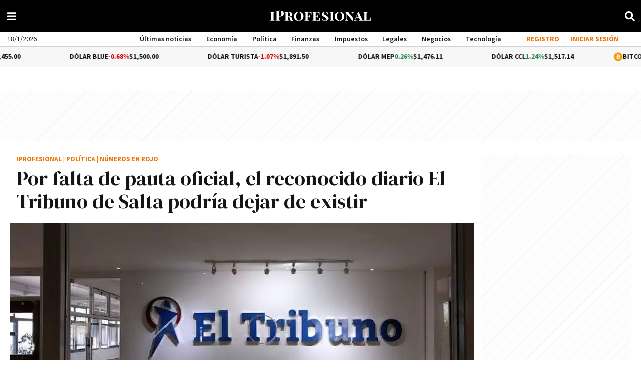

--- FILE ---
content_type: application/javascript; charset=utf-8
request_url: https://fundingchoicesmessages.google.com/f/AGSKWxU8weDtH5FSjbs3UpqQEOMKHloNsvMYIrwNZFdAZ-8aypJdIQaVEi9dozMM-Vh3QkWaRwAYHAjvuHXHUoRn2AJ1-ylI1J0JQDU87Cz59bM_7NKsV7H3eCpspOl1IuYpzJd59-jirtpAo1YNp8ABRS0aqu-WtiJLnLSeqlrZd-nxiJSj4AIwZeJIKKGM/_/adv2..com/miads/-ad.jpg?/advert./adxx.php?
body_size: -1291
content:
window['b1cb15ef-8be3-41c6-bc25-fb5ec2cf1477'] = true;

--- FILE ---
content_type: application/javascript
request_url: https://www.iprofesional.com/dist/9181.web.js?v=1768003310641530
body_size: -26
content:
"use strict";(self.webpackChunkiprofesional=self.webpackChunkiprofesional||[]).push([[9181],{9181(e,n,s){s.r(n),s.d(n,{default:()=>o});var a=s(3990);const r={class:"fa",xmlns:"http://www.w3.org/2000/svg",viewBox:"0 0 512 512"},l={name:"XIcon"},o=(0,s(4180).A)(l,[["render",function(e,n,s,l,o,t){return(0,a.uX)(),(0,a.CE)("svg",r,[...n[0]||(n[0]=[(0,a.Lk)("path",{d:"M389.2 48h70.6L305.6 224.2 487 464H345L233.7 318.6 106.5 464H35.8L200.7 275.5 26.8 48H172.4L272.9 180.9 389.2 48zM364.4 421.8h39.1L151.1 88h-42L364.4 421.8z"},null,-1)])])}]])}}]);
//# sourceMappingURL=9181.web.js.map?v=1768003310641530

--- FILE ---
content_type: application/javascript
request_url: https://www.iprofesional.com/dist/3365.web.js?v=1768003310641530
body_size: 304
content:
"use strict";(self.webpackChunkiprofesional=self.webpackChunkiprofesional||[]).push([[3365],{3365(s,c,e){e.r(c),e.d(c,{default:()=>l});var n=e(3990);const a={class:"fa",xmlns:"http://www.w3.org/2000/svg",viewBox:"0 0 448 512"},r={name:"RssIcon"},l=(0,e(4180).A)(r,[["render",function(s,c,e,r,l,o){return(0,n.uX)(),(0,n.CE)("svg",a,[...c[0]||(c[0]=[(0,n.Lk)("path",{d:"M128.081 415.959c0 35.369-28.672 64.041-64.041 64.041S0 451.328 0 415.959s28.672-64.041 64.041-64.041 64.04 28.673 64.04 64.041zm175.66 47.25c-8.354-154.6-132.185-278.587-286.95-286.95C7.656 175.765 0 183.105 0 192.253v48.069c0 8.415 6.49 15.472 14.887 16.018 111.832 7.284 201.473 96.702 208.772 208.772.547 8.397 7.604 14.887 16.018 14.887h48.069c9.149.001 16.489-7.655 15.995-16.79zm144.249.288C439.596 229.677 251.465 40.445 16.503 32.01 7.473 31.686 0 38.981 0 48.016v48.068c0 8.625 6.835 15.645 15.453 15.999 191.179 7.839 344.627 161.316 352.465 352.465.353 8.618 7.373 15.453 15.999 15.453h48.068c9.034-.001 16.329-7.474 16.005-16.504z"},null,-1)])])}]])}}]);
//# sourceMappingURL=3365.web.js.map?v=1768003310641530

--- FILE ---
content_type: application/javascript
request_url: https://www.iprofesional.com/dist/appheader.web.js?v=1768003310641530-ce9bf8c1-16-10-0
body_size: 108157
content:
/*! For license information please see appheader.web.js.LICENSE.txt */
(()=>{var e,t,n,r,o,i={1395(e,t,n){"use strict";function r(e){const t=Object.create(null);for(const n of e.split(","))t[n]=1;return e=>e in t}n.r(t),n.d(t,{EMPTY_ARR:()=>i,EMPTY_OBJ:()=>o,NO:()=>a,NOOP:()=>s,PatchFlagNames:()=>W,PatchFlags:()=>q,ShapeFlags:()=>J,SlotFlags:()=>X,camelize:()=>N,capitalize:()=>U,cssVarNameEscapeSymbolsRE:()=>Re,def:()=>B,escapeHtml:()=>Ce,escapeHtmlComment:()=>Ie,extend:()=>u,genCacheKey:()=>G,genPropsAccessExp:()=>Y,generateCodeFrame:()=>te,getEscapedCssVarName:()=>Pe,getGlobalThis:()=>z,hasChanged:()=>V,hasOwn:()=>d,hyphenate:()=>L,includeBooleanAttr:()=>_e,invokeArrayFns:()=>M,isArray:()=>h,isBooleanAttr:()=>me,isBuiltInDirective:()=>R,isDate:()=>_,isFunction:()=>v,isGloballyAllowed:()=>Q,isGloballyWhitelisted:()=>ee,isHTMLTag:()=>ue,isIntegerKey:()=>k,isKnownHtmlAttr:()=>Oe,isKnownMathMLAttr:()=>Se,isKnownSvgAttr:()=>we,isMap:()=>g,isMathMLTag:()=>pe,isModelListener:()=>c,isObject:()=>O,isOn:()=>l,isPlainObject:()=>C,isPromise:()=>w,isRegExp:()=>y,isRenderableAttrValue:()=>Te,isReservedProp:()=>I,isSSRSafeAttrName:()=>be,isSVGTag:()=>fe,isSet:()=>m,isSpecialBooleanAttr:()=>ge,isString:()=>b,isSymbol:()=>E,isVoidTag:()=>de,looseEqual:()=>xe,looseIndexOf:()=>Ne,looseToNumber:()=>F,makeMap:()=>r,normalizeClass:()=>le,normalizeCssVarValue:()=>Ve,normalizeProps:()=>ce,normalizeStyle:()=>ne,objectToString:()=>S,parseStringStyle:()=>se,propsToAttrMap:()=>Ee,remove:()=>f,slotFlagsText:()=>Z,stringifyStyle:()=>ae,toDisplayString:()=>Le,toHandlerKey:()=>j,toNumber:()=>$,toRawType:()=>A,toTypeString:()=>T});const o={},i=[],s=()=>{},a=()=>!1,l=e=>111===e.charCodeAt(0)&&110===e.charCodeAt(1)&&(e.charCodeAt(2)>122||e.charCodeAt(2)<97),c=e=>e.startsWith("onUpdate:"),u=Object.assign,f=(e,t)=>{const n=e.indexOf(t);n>-1&&e.splice(n,1)},p=Object.prototype.hasOwnProperty,d=(e,t)=>p.call(e,t),h=Array.isArray,g=e=>"[object Map]"===T(e),m=e=>"[object Set]"===T(e),_=e=>"[object Date]"===T(e),y=e=>"[object RegExp]"===T(e),v=e=>"function"==typeof e,b=e=>"string"==typeof e,E=e=>"symbol"==typeof e,O=e=>null!==e&&"object"==typeof e,w=e=>(O(e)||v(e))&&v(e.then)&&v(e.catch),S=Object.prototype.toString,T=e=>S.call(e),A=e=>T(e).slice(8,-1),C=e=>"[object Object]"===T(e),k=e=>b(e)&&"NaN"!==e&&"-"!==e[0]&&""+parseInt(e,10)===e,I=r(",key,ref,ref_for,ref_key,onVnodeBeforeMount,onVnodeMounted,onVnodeBeforeUpdate,onVnodeUpdated,onVnodeBeforeUnmount,onVnodeUnmounted"),R=r("bind,cloak,else-if,else,for,html,if,model,on,once,pre,show,slot,text,memo"),P=e=>{const t=Object.create(null);return n=>t[n]||(t[n]=e(n))},x=/-\w/g,N=P(e=>e.replace(x,e=>e.slice(1).toUpperCase())),D=/\B([A-Z])/g,L=P(e=>e.replace(D,"-$1").toLowerCase()),U=P(e=>e.charAt(0).toUpperCase()+e.slice(1)),j=P(e=>e?`on${U(e)}`:""),V=(e,t)=>!Object.is(e,t),M=(e,...t)=>{for(let n=0;n<e.length;n++)e[n](...t)},B=(e,t,n,r=!1)=>{Object.defineProperty(e,t,{configurable:!0,enumerable:!1,writable:r,value:n})},F=e=>{const t=parseFloat(e);return isNaN(t)?e:t},$=e=>{const t=b(e)?Number(e):NaN;return isNaN(t)?e:t};let H;const z=()=>H||(H="undefined"!=typeof globalThis?globalThis:"undefined"!=typeof self?self:"undefined"!=typeof window?window:void 0!==n.g?n.g:{}),K=/^[_$a-zA-Z\xA0-\uFFFF][_$a-zA-Z0-9\xA0-\uFFFF]*$/;function Y(e){return K.test(e)?`__props.${e}`:`__props[${JSON.stringify(e)}]`}function G(e,t){return e+JSON.stringify(t,(e,t)=>"function"==typeof t?t.toString():t)}const q={TEXT:1,1:"TEXT",CLASS:2,2:"CLASS",STYLE:4,4:"STYLE",PROPS:8,8:"PROPS",FULL_PROPS:16,16:"FULL_PROPS",NEED_HYDRATION:32,32:"NEED_HYDRATION",STABLE_FRAGMENT:64,64:"STABLE_FRAGMENT",KEYED_FRAGMENT:128,128:"KEYED_FRAGMENT",UNKEYED_FRAGMENT:256,256:"UNKEYED_FRAGMENT",NEED_PATCH:512,512:"NEED_PATCH",DYNAMIC_SLOTS:1024,1024:"DYNAMIC_SLOTS",DEV_ROOT_FRAGMENT:2048,2048:"DEV_ROOT_FRAGMENT",CACHED:-1,"-1":"CACHED",BAIL:-2,"-2":"BAIL"},W={1:"TEXT",2:"CLASS",4:"STYLE",8:"PROPS",16:"FULL_PROPS",32:"NEED_HYDRATION",64:"STABLE_FRAGMENT",128:"KEYED_FRAGMENT",256:"UNKEYED_FRAGMENT",512:"NEED_PATCH",1024:"DYNAMIC_SLOTS",2048:"DEV_ROOT_FRAGMENT",[-1]:"CACHED",[-2]:"BAIL"},J={ELEMENT:1,1:"ELEMENT",FUNCTIONAL_COMPONENT:2,2:"FUNCTIONAL_COMPONENT",STATEFUL_COMPONENT:4,4:"STATEFUL_COMPONENT",TEXT_CHILDREN:8,8:"TEXT_CHILDREN",ARRAY_CHILDREN:16,16:"ARRAY_CHILDREN",SLOTS_CHILDREN:32,32:"SLOTS_CHILDREN",TELEPORT:64,64:"TELEPORT",SUSPENSE:128,128:"SUSPENSE",COMPONENT_SHOULD_KEEP_ALIVE:256,256:"COMPONENT_SHOULD_KEEP_ALIVE",COMPONENT_KEPT_ALIVE:512,512:"COMPONENT_KEPT_ALIVE",COMPONENT:6,6:"COMPONENT"},X={STABLE:1,1:"STABLE",DYNAMIC:2,2:"DYNAMIC",FORWARDED:3,3:"FORWARDED"},Z={1:"STABLE",2:"DYNAMIC",3:"FORWARDED"},Q=r("Infinity,undefined,NaN,isFinite,isNaN,parseFloat,parseInt,decodeURI,decodeURIComponent,encodeURI,encodeURIComponent,Math,Number,Date,Array,Object,Boolean,String,RegExp,Map,Set,JSON,Intl,BigInt,console,Error,Symbol"),ee=Q;function te(e,t=0,n=e.length){if((t=Math.max(0,Math.min(t,e.length)))>(n=Math.max(0,Math.min(n,e.length))))return"";let r=e.split(/(\r?\n)/);const o=r.filter((e,t)=>t%2==1);r=r.filter((e,t)=>t%2==0);let i=0;const s=[];for(let e=0;e<r.length;e++)if(i+=r[e].length+(o[e]&&o[e].length||0),i>=t){for(let a=e-2;a<=e+2||n>i;a++){if(a<0||a>=r.length)continue;const l=a+1;s.push(`${l}${" ".repeat(Math.max(3-String(l).length,0))}|  ${r[a]}`);const c=r[a].length,u=o[a]&&o[a].length||0;if(a===e){const e=t-(i-(c+u)),r=Math.max(1,n>i?c-e:n-t);s.push("   |  "+" ".repeat(e)+"^".repeat(r))}else if(a>e){if(n>i){const e=Math.max(Math.min(n-i,c),1);s.push("   |  "+"^".repeat(e))}i+=c+u}}break}return s.join("\n")}function ne(e){if(h(e)){const t={};for(let n=0;n<e.length;n++){const r=e[n],o=b(r)?se(r):ne(r);if(o)for(const e in o)t[e]=o[e]}return t}if(b(e)||O(e))return e}const re=/;(?![^(]*\))/g,oe=/:([^]+)/,ie=/\/\*[^]*?\*\//g;function se(e){const t={};return e.replace(ie,"").split(re).forEach(e=>{if(e){const n=e.split(oe);n.length>1&&(t[n[0].trim()]=n[1].trim())}}),t}function ae(e){if(!e)return"";if(b(e))return e;let t="";for(const n in e){const r=e[n];(b(r)||"number"==typeof r)&&(t+=`${n.startsWith("--")?n:L(n)}:${r};`)}return t}function le(e){let t="";if(b(e))t=e;else if(h(e))for(let n=0;n<e.length;n++){const r=le(e[n]);r&&(t+=r+" ")}else if(O(e))for(const n in e)e[n]&&(t+=n+" ");return t.trim()}function ce(e){if(!e)return null;let{class:t,style:n}=e;return t&&!b(t)&&(e.class=le(t)),n&&(e.style=ne(n)),e}const ue=r("html,body,base,head,link,meta,style,title,address,article,aside,footer,header,hgroup,h1,h2,h3,h4,h5,h6,nav,section,div,dd,dl,dt,figcaption,figure,picture,hr,img,li,main,ol,p,pre,ul,a,b,abbr,bdi,bdo,br,cite,code,data,dfn,em,i,kbd,mark,q,rp,rt,ruby,s,samp,small,span,strong,sub,sup,time,u,var,wbr,area,audio,map,track,video,embed,object,param,source,canvas,script,noscript,del,ins,caption,col,colgroup,table,thead,tbody,td,th,tr,button,datalist,fieldset,form,input,label,legend,meter,optgroup,option,output,progress,select,textarea,details,dialog,menu,summary,template,blockquote,iframe,tfoot"),fe=r("svg,animate,animateMotion,animateTransform,circle,clipPath,color-profile,defs,desc,discard,ellipse,feBlend,feColorMatrix,feComponentTransfer,feComposite,feConvolveMatrix,feDiffuseLighting,feDisplacementMap,feDistantLight,feDropShadow,feFlood,feFuncA,feFuncB,feFuncG,feFuncR,feGaussianBlur,feImage,feMerge,feMergeNode,feMorphology,feOffset,fePointLight,feSpecularLighting,feSpotLight,feTile,feTurbulence,filter,foreignObject,g,hatch,hatchpath,image,line,linearGradient,marker,mask,mesh,meshgradient,meshpatch,meshrow,metadata,mpath,path,pattern,polygon,polyline,radialGradient,rect,set,solidcolor,stop,switch,symbol,text,textPath,title,tspan,unknown,use,view"),pe=r("annotation,annotation-xml,maction,maligngroup,malignmark,math,menclose,merror,mfenced,mfrac,mfraction,mglyph,mi,mlabeledtr,mlongdiv,mmultiscripts,mn,mo,mover,mpadded,mphantom,mprescripts,mroot,mrow,ms,mscarries,mscarry,msgroup,msline,mspace,msqrt,msrow,mstack,mstyle,msub,msubsup,msup,mtable,mtd,mtext,mtr,munder,munderover,none,semantics"),de=r("area,base,br,col,embed,hr,img,input,link,meta,param,source,track,wbr"),he="itemscope,allowfullscreen,formnovalidate,ismap,nomodule,novalidate,readonly",ge=r(he),me=r(he+",async,autofocus,autoplay,controls,default,defer,disabled,hidden,inert,loop,open,required,reversed,scoped,seamless,checked,muted,multiple,selected");function _e(e){return!!e||""===e}const ye=/[>/="'\u0009\u000a\u000c\u0020]/,ve={};function be(e){if(ve.hasOwnProperty(e))return ve[e];const t=ye.test(e);return t&&console.error(`unsafe attribute name: ${e}`),ve[e]=!t}const Ee={acceptCharset:"accept-charset",className:"class",htmlFor:"for",httpEquiv:"http-equiv"},Oe=r("accept,accept-charset,accesskey,action,align,allow,alt,async,autocapitalize,autocomplete,autofocus,autoplay,background,bgcolor,border,buffered,capture,challenge,charset,checked,cite,class,code,codebase,color,cols,colspan,content,contenteditable,contextmenu,controls,coords,crossorigin,csp,data,datetime,decoding,default,defer,dir,dirname,disabled,download,draggable,dropzone,enctype,enterkeyhint,for,form,formaction,formenctype,formmethod,formnovalidate,formtarget,headers,height,hidden,high,href,hreflang,http-equiv,icon,id,importance,inert,integrity,ismap,itemprop,keytype,kind,label,lang,language,loading,list,loop,low,manifest,max,maxlength,minlength,media,min,multiple,muted,name,novalidate,open,optimum,pattern,ping,placeholder,poster,preload,radiogroup,readonly,referrerpolicy,rel,required,reversed,rows,rowspan,sandbox,scope,scoped,selected,shape,size,sizes,slot,span,spellcheck,src,srcdoc,srclang,srcset,start,step,style,summary,tabindex,target,title,translate,type,usemap,value,width,wrap"),we=r("xmlns,accent-height,accumulate,additive,alignment-baseline,alphabetic,amplitude,arabic-form,ascent,attributeName,attributeType,azimuth,baseFrequency,baseline-shift,baseProfile,bbox,begin,bias,by,calcMode,cap-height,class,clip,clipPathUnits,clip-path,clip-rule,color,color-interpolation,color-interpolation-filters,color-profile,color-rendering,contentScriptType,contentStyleType,crossorigin,cursor,cx,cy,d,decelerate,descent,diffuseConstant,direction,display,divisor,dominant-baseline,dur,dx,dy,edgeMode,elevation,enable-background,end,exponent,fill,fill-opacity,fill-rule,filter,filterRes,filterUnits,flood-color,flood-opacity,font-family,font-size,font-size-adjust,font-stretch,font-style,font-variant,font-weight,format,from,fr,fx,fy,g1,g2,glyph-name,glyph-orientation-horizontal,glyph-orientation-vertical,glyphRef,gradientTransform,gradientUnits,hanging,height,href,hreflang,horiz-adv-x,horiz-origin-x,id,ideographic,image-rendering,in,in2,intercept,k,k1,k2,k3,k4,kernelMatrix,kernelUnitLength,kerning,keyPoints,keySplines,keyTimes,lang,lengthAdjust,letter-spacing,lighting-color,limitingConeAngle,local,marker-end,marker-mid,marker-start,markerHeight,markerUnits,markerWidth,mask,maskContentUnits,maskUnits,mathematical,max,media,method,min,mode,name,numOctaves,offset,opacity,operator,order,orient,orientation,origin,overflow,overline-position,overline-thickness,panose-1,paint-order,path,pathLength,patternContentUnits,patternTransform,patternUnits,ping,pointer-events,points,pointsAtX,pointsAtY,pointsAtZ,preserveAlpha,preserveAspectRatio,primitiveUnits,r,radius,referrerPolicy,refX,refY,rel,rendering-intent,repeatCount,repeatDur,requiredExtensions,requiredFeatures,restart,result,rotate,rx,ry,scale,seed,shape-rendering,slope,spacing,specularConstant,specularExponent,speed,spreadMethod,startOffset,stdDeviation,stemh,stemv,stitchTiles,stop-color,stop-opacity,strikethrough-position,strikethrough-thickness,string,stroke,stroke-dasharray,stroke-dashoffset,stroke-linecap,stroke-linejoin,stroke-miterlimit,stroke-opacity,stroke-width,style,surfaceScale,systemLanguage,tabindex,tableValues,target,targetX,targetY,text-anchor,text-decoration,text-rendering,textLength,to,transform,transform-origin,type,u1,u2,underline-position,underline-thickness,unicode,unicode-bidi,unicode-range,units-per-em,v-alphabetic,v-hanging,v-ideographic,v-mathematical,values,vector-effect,version,vert-adv-y,vert-origin-x,vert-origin-y,viewBox,viewTarget,visibility,width,widths,word-spacing,writing-mode,x,x-height,x1,x2,xChannelSelector,xlink:actuate,xlink:arcrole,xlink:href,xlink:role,xlink:show,xlink:title,xlink:type,xmlns:xlink,xml:base,xml:lang,xml:space,y,y1,y2,yChannelSelector,z,zoomAndPan"),Se=r("accent,accentunder,actiontype,align,alignmentscope,altimg,altimg-height,altimg-valign,altimg-width,alttext,bevelled,close,columnsalign,columnlines,columnspan,denomalign,depth,dir,display,displaystyle,encoding,equalcolumns,equalrows,fence,fontstyle,fontweight,form,frame,framespacing,groupalign,height,href,id,indentalign,indentalignfirst,indentalignlast,indentshift,indentshiftfirst,indentshiftlast,indextype,justify,largetop,largeop,lquote,lspace,mathbackground,mathcolor,mathsize,mathvariant,maxsize,minlabelspacing,mode,other,overflow,position,rowalign,rowlines,rowspan,rquote,rspace,scriptlevel,scriptminsize,scriptsizemultiplier,selection,separator,separators,shift,side,src,stackalign,stretchy,subscriptshift,superscriptshift,symmetric,voffset,width,widths,xlink:href,xlink:show,xlink:type,xmlns");function Te(e){if(null==e)return!1;const t=typeof e;return"string"===t||"number"===t||"boolean"===t}const Ae=/["'&<>]/;function Ce(e){const t=""+e,n=Ae.exec(t);if(!n)return t;let r,o,i="",s=0;for(o=n.index;o<t.length;o++){switch(t.charCodeAt(o)){case 34:r="&quot;";break;case 38:r="&amp;";break;case 39:r="&#39;";break;case 60:r="&lt;";break;case 62:r="&gt;";break;default:continue}s!==o&&(i+=t.slice(s,o)),s=o+1,i+=r}return s!==o?i+t.slice(s,o):i}const ke=/^-?>|<!--|-->|--!>|<!-$/g;function Ie(e){return e.replace(ke,"")}const Re=/[ !"#$%&'()*+,./:;<=>?@[\\\]^`{|}~]/g;function Pe(e,t){return e.replace(Re,e=>t?'"'===e?'\\\\\\"':`\\\\${e}`:`\\${e}`)}function xe(e,t){if(e===t)return!0;let n=_(e),r=_(t);if(n||r)return!(!n||!r)&&e.getTime()===t.getTime();if(n=E(e),r=E(t),n||r)return e===t;if(n=h(e),r=h(t),n||r)return!(!n||!r)&&function(e,t){if(e.length!==t.length)return!1;let n=!0;for(let r=0;n&&r<e.length;r++)n=xe(e[r],t[r]);return n}(e,t);if(n=O(e),r=O(t),n||r){if(!n||!r)return!1;if(Object.keys(e).length!==Object.keys(t).length)return!1;for(const n in e){const r=e.hasOwnProperty(n),o=t.hasOwnProperty(n);if(r&&!o||!r&&o||!xe(e[n],t[n]))return!1}}return String(e)===String(t)}function Ne(e,t){return e.findIndex(e=>xe(e,t))}const De=e=>!(!e||!0!==e.__v_isRef),Le=e=>b(e)?e:null==e?"":h(e)||O(e)&&(e.toString===S||!v(e.toString))?De(e)?Le(e.value):JSON.stringify(e,Ue,2):String(e),Ue=(e,t)=>De(t)?Ue(e,t.value):g(t)?{[`Map(${t.size})`]:[...t.entries()].reduce((e,[t,n],r)=>(e[je(t,r)+" =>"]=n,e),{})}:m(t)?{[`Set(${t.size})`]:[...t.values()].map(e=>je(e))}:E(t)?je(t):!O(t)||h(t)||C(t)?t:String(t),je=(e,t="")=>{var n;return E(e)?`Symbol(${null!=(n=e.description)?n:t})`:e};function Ve(e){return null==e?"initial":"string"==typeof e?""===e?" ":e:("number"==typeof e&&Number.isFinite(e),String(e))}},1399(e,t,n){"use strict";n.d(t,{j:()=>r});const r=e=>{if(!e)return!1;var t=e.split(".")[1].replace(/-/g,"+").replace(/_/g,"/"),n=decodeURIComponent(window.atob(t).split("").map(function(e){return"%"+("00"+e.charCodeAt(0).toString(16)).slice(-2)}).join(""));return JSON.parse(n)}},2528(e,t,n){"use strict";var r=n(8558),o="win32"===r.platform,i=n(5496);function s(e,t){for(var n=[],r=0;r<e.length;r++){var o=e[r];o&&"."!==o&&(".."===o?n.length&&".."!==n[n.length-1]?n.pop():t&&n.push(".."):n.push(o))}return n}function a(e){for(var t=e.length-1,n=0;n<=t&&!e[n];n++);for(var r=t;r>=0&&!e[r];r--);return 0===n&&r===t?e:n>r?[]:e.slice(n,r+1)}var l=/^([a-zA-Z]:|[\\\/]{2}[^\\\/]+[\\\/]+[^\\\/]+)?([\\\/])?([\s\S]*?)$/,c=/^([\s\S]*?)((?:\.{1,2}|[^\\\/]+?|)(\.[^.\/\\]*|))(?:[\\\/]*)$/,u={};function f(e){var t=l.exec(e),n=(t[1]||"")+(t[2]||""),r=t[3]||"",o=c.exec(r);return[n,o[1],o[2],o[3]]}function p(e){var t=l.exec(e),n=t[1]||"",r=!!n&&":"!==n[1];return{device:n,isUnc:r,isAbsolute:r||!!t[2],tail:t[3]}}function d(e){return"\\\\"+e.replace(/^[\\\/]+/,"").replace(/[\\\/]+/g,"\\")}u.resolve=function(){for(var e="",t="",n=!1,o=arguments.length-1;o>=-1;o--){var a;if(o>=0?a=arguments[o]:e?(a=r.env["="+e])&&a.substr(0,3).toLowerCase()===e.toLowerCase()+"\\"||(a=e+"\\"):a=r.cwd(),!i.isString(a))throw new TypeError("Arguments to path.resolve must be strings");if(a){var l=p(a),c=l.device,u=l.isUnc,f=l.isAbsolute,h=l.tail;if((!c||!e||c.toLowerCase()===e.toLowerCase())&&(e||(e=c),n||(t=h+"\\"+t,n=f),e&&n))break}}return u&&(e=d(e)),e+(n?"\\":"")+(t=s(t.split(/[\\\/]+/),!n).join("\\"))||"."},u.normalize=function(e){var t=p(e),n=t.device,r=t.isUnc,o=t.isAbsolute,i=t.tail,a=/[\\\/]$/.test(i);return(i=s(i.split(/[\\\/]+/),!o).join("\\"))||o||(i="."),i&&a&&(i+="\\"),r&&(n=d(n)),n+(o?"\\":"")+i},u.isAbsolute=function(e){return p(e).isAbsolute},u.join=function(){for(var e=[],t=0;t<arguments.length;t++){var n=arguments[t];if(!i.isString(n))throw new TypeError("Arguments to path.join must be strings");n&&e.push(n)}var r=e.join("\\");return/^[\\\/]{2}[^\\\/]/.test(e[0])||(r=r.replace(/^[\\\/]{2,}/,"\\")),u.normalize(r)},u.relative=function(e,t){e=u.resolve(e),t=u.resolve(t);for(var n=e.toLowerCase(),r=t.toLowerCase(),o=a(t.split("\\")),i=a(n.split("\\")),s=a(r.split("\\")),l=Math.min(i.length,s.length),c=l,f=0;f<l;f++)if(i[f]!==s[f]){c=f;break}if(0==c)return t;var p=[];for(f=c;f<i.length;f++)p.push("..");return(p=p.concat(o.slice(c))).join("\\")},u._makeLong=function(e){if(!i.isString(e))return e;if(!e)return"";var t=u.resolve(e);return/^[a-zA-Z]\:\\/.test(t)?"\\\\?\\"+t:/^\\\\[^?.]/.test(t)?"\\\\?\\UNC\\"+t.substring(2):e},u.dirname=function(e){var t=f(e),n=t[0],r=t[1];return n||r?(r&&(r=r.substr(0,r.length-1)),n+r):"."},u.basename=function(e,t){var n=f(e)[2];return t&&n.substr(-1*t.length)===t&&(n=n.substr(0,n.length-t.length)),n},u.extname=function(e){return f(e)[3]},u.format=function(e){if(!i.isObject(e))throw new TypeError("Parameter 'pathObject' must be an object, not "+typeof e);var t=e.root||"";if(!i.isString(t))throw new TypeError("'pathObject.root' must be a string or undefined, not "+typeof e.root);var n=e.dir,r=e.base||"";return n?n[n.length-1]===u.sep?n+r:n+u.sep+r:r},u.parse=function(e){if(!i.isString(e))throw new TypeError("Parameter 'pathString' must be a string, not "+typeof e);var t=f(e);if(!t||4!==t.length)throw new TypeError("Invalid path '"+e+"'");return{root:t[0],dir:t[0]+t[1].slice(0,-1),base:t[2],ext:t[3],name:t[2].slice(0,t[2].length-t[3].length)}},u.sep="\\",u.delimiter=";";var h=/^(\/?|)([\s\S]*?)((?:\.{1,2}|[^\/]+?|)(\.[^.\/]*|))(?:[\/]*)$/,g={};function m(e){return h.exec(e).slice(1)}g.resolve=function(){for(var e="",t=!1,n=arguments.length-1;n>=-1&&!t;n--){var o=n>=0?arguments[n]:r.cwd();if(!i.isString(o))throw new TypeError("Arguments to path.resolve must be strings");o&&(e=o+"/"+e,t="/"===o[0])}return(t?"/":"")+(e=s(e.split("/"),!t).join("/"))||"."},g.normalize=function(e){var t=g.isAbsolute(e),n=e&&"/"===e[e.length-1];return(e=s(e.split("/"),!t).join("/"))||t||(e="."),e&&n&&(e+="/"),(t?"/":"")+e},g.isAbsolute=function(e){return"/"===e.charAt(0)},g.join=function(){for(var e="",t=0;t<arguments.length;t++){var n=arguments[t];if(!i.isString(n))throw new TypeError("Arguments to path.join must be strings");n&&(e+=e?"/"+n:n)}return g.normalize(e)},g.relative=function(e,t){e=g.resolve(e).substr(1),t=g.resolve(t).substr(1);for(var n=a(e.split("/")),r=a(t.split("/")),o=Math.min(n.length,r.length),i=o,s=0;s<o;s++)if(n[s]!==r[s]){i=s;break}var l=[];for(s=i;s<n.length;s++)l.push("..");return(l=l.concat(r.slice(i))).join("/")},g._makeLong=function(e){return e},g.dirname=function(e){var t=m(e),n=t[0],r=t[1];return n||r?(r&&(r=r.substr(0,r.length-1)),n+r):"."},g.basename=function(e,t){var n=m(e)[2];return t&&n.substr(-1*t.length)===t&&(n=n.substr(0,n.length-t.length)),n},g.extname=function(e){return m(e)[3]},g.format=function(e){if(!i.isObject(e))throw new TypeError("Parameter 'pathObject' must be an object, not "+typeof e);var t=e.root||"";if(!i.isString(t))throw new TypeError("'pathObject.root' must be a string or undefined, not "+typeof e.root);return(e.dir?e.dir+g.sep:"")+(e.base||"")},g.parse=function(e){if(!i.isString(e))throw new TypeError("Parameter 'pathString' must be a string, not "+typeof e);var t=m(e);if(!t||4!==t.length)throw new TypeError("Invalid path '"+e+"'");return t[1]=t[1]||"",t[2]=t[2]||"",t[3]=t[3]||"",{root:t[0],dir:t[0]+t[1].slice(0,-1),base:t[2],ext:t[3],name:t[2].slice(0,t[2].length-t[3].length)}},g.sep="/",g.delimiter=":",e.exports=o?u:g,e.exports.posix=g,e.exports.win32=u},2677(e,t,n){"use strict";n.r(t),n.d(t,{BaseTransition:()=>r.pR,BaseTransitionPropsValidators:()=>r.QP,Comment:()=>r.Mw,DeprecationTypes:()=>r.aT,EffectScope:()=>r.yC,ErrorCodes:()=>r.tG,ErrorTypeStrings:()=>r.ZQ,Fragment:()=>r.FK,KeepAlive:()=>r.PR,ReactiveEffect:()=>r.X2,Static:()=>r.jC,Suspense:()=>r.tY,Teleport:()=>r.Im,Text:()=>r.EY,TrackOpTypes:()=>r.Ul,Transition:()=>_,TransitionGroup:()=>pe,TriggerOpTypes:()=>r.PP,VueElement:()=>oe,assertNumber:()=>r.U4,callWithAsyncErrorHandling:()=>r.qL,callWithErrorHandling:()=>r.gh,camelize:()=>r.PT,capitalize:()=>r.ZH,cloneVNode:()=>r.E3,compatUtils:()=>r.Y5,computed:()=>r.EW,createApp:()=>ze,createBlock:()=>r.Wv,createCommentVNode:()=>r.Q3,createElementBlock:()=>r.CE,createElementVNode:()=>r.Lk,createHydrationRenderer:()=>r.ci,createPropsRestProxy:()=>r.bn,createRenderer:()=>r.K9,createSSRApp:()=>Ke,createSlots:()=>r.eX,createStaticVNode:()=>r.Fv,createTextVNode:()=>r.eW,createVNode:()=>r.bF,customRef:()=>r.rY,defineAsyncComponent:()=>r.$V,defineComponent:()=>r.pM,defineCustomElement:()=>te,defineEmits:()=>r.qP,defineExpose:()=>r.wk,defineModel:()=>r.NP,defineOptions:()=>r.GM,defineProps:()=>r.Yj,defineSSRCustomElement:()=>ne,defineSlots:()=>r.Lu,devtools:()=>r.lt,effect:()=>r.QZ,effectScope:()=>r.uY,getCurrentInstance:()=>r.nI,getCurrentScope:()=>r.o5,getCurrentWatcher:()=>r.Yv,getTransitionRawChildren:()=>r.Df,guardReactiveProps:()=>r.Ng,h:()=>r.h,handleError:()=>r.H4,hasInjectionContext:()=>r.PS,hydrate:()=>He,hydrateOnIdle:()=>r.rU,hydrateOnInteraction:()=>r.Tq,hydrateOnMediaQuery:()=>r.dA,hydrateOnVisible:()=>r.Pn,initCustomFormatter:()=>r.y$,initDirectivesForSSR:()=>We,inject:()=>r.WQ,isMemoSame:()=>r.Bs,isProxy:()=>r.ju,isReactive:()=>r.g8,isReadonly:()=>r.Tm,isRef:()=>r.i9,isRuntimeOnly:()=>r.wX,isShallow:()=>r.fE,isVNode:()=>r.vv,markRaw:()=>r.IG,mergeDefaults:()=>r.HF,mergeModels:()=>r.zz,mergeProps:()=>r.v6,nextTick:()=>r.dY,nodeOps:()=>f,normalizeClass:()=>r.C4,normalizeProps:()=>r._B,normalizeStyle:()=>r.Tr,onActivated:()=>r.n,onBeforeMount:()=>r.KC,onBeforeUnmount:()=>r.xo,onBeforeUpdate:()=>r.Ic,onDeactivated:()=>r.Y4,onErrorCaptured:()=>r.qG,onMounted:()=>r.sV,onRenderTracked:()=>r.qR,onRenderTriggered:()=>r.bj,onScopeDispose:()=>r.jr,onServerPrefetch:()=>r.SS,onUnmounted:()=>r.hi,onUpdated:()=>r.$u,onWatcherCleanup:()=>r.ch,openBlock:()=>r.uX,patchProp:()=>Q,popScopeId:()=>r.jt,provide:()=>r.Gt,proxyRefs:()=>r.Pr,pushScopeId:()=>r.Qi,queuePostFlushCb:()=>r.Dl,reactive:()=>r.Kh,readonly:()=>r.tB,ref:()=>r.KR,registerRuntimeCompiler:()=>r.tC,render:()=>$e,renderList:()=>r.pI,renderSlot:()=>r.RG,resolveComponent:()=>r.g2,resolveDirective:()=>r.gN,resolveDynamicComponent:()=>r.$y,resolveFilter:()=>r.LJ,resolveTransitionHooks:()=>r.OW,setBlockTracking:()=>r.Vq,setDevtoolsHook:()=>r.iD,setTransitionHooks:()=>r.MZ,shallowReactive:()=>r.Gc,shallowReadonly:()=>r.nD,shallowRef:()=>r.IJ,ssrContextKey:()=>r.Fw,ssrUtils:()=>r.Gw,stop:()=>r.ds,toDisplayString:()=>r.v_,toHandlerKey:()=>r.Kf,toHandlers:()=>r.Tb,toRaw:()=>r.ux,toRef:()=>r.lW,toRefs:()=>r.QW,toValue:()=>r.BA,transformVNodeArgs:()=>r.gW,triggerRef:()=>r.mu,unref:()=>r.R1,useAttrs:()=>r.OA,useCssModule:()=>ae,useCssVars:()=>U,useHost:()=>ie,useId:()=>r.Bi,useModel:()=>r.fn,useSSRContext:()=>r.LM,useShadowRoot:()=>se,useSlots:()=>r.Ht,useTemplateRef:()=>r.rk,useTransitionState:()=>r.Gy,vModelCheckbox:()=>Oe,vModelDynamic:()=>Ie,vModelRadio:()=>Se,vModelSelect:()=>Te,vModelText:()=>Ee,vShow:()=>N,version:()=>r.rE,warn:()=>r.R8,watch:()=>r.wB,watchEffect:()=>r.nT,watchPostEffect:()=>r.p9,watchSyncEffect:()=>r.U_,withAsyncContext:()=>r.E,withCtx:()=>r.k6,withDefaults:()=>r.rO,withDirectives:()=>r.bo,withKeys:()=>Ue,withMemo:()=>r.bU,withModifiers:()=>De,withScopeId:()=>r.YY});var r=n(3990),o=n(7926),i=n(1395);let s;const a="undefined"!=typeof window&&window.trustedTypes;if(a)try{s=a.createPolicy("vue",{createHTML:e=>e})}catch(e){}const l=s?e=>s.createHTML(e):e=>e,c="undefined"!=typeof document?document:null,u=c&&c.createElement("template"),f={insert:(e,t,n)=>{t.insertBefore(e,n||null)},remove:e=>{const t=e.parentNode;t&&t.removeChild(e)},createElement:(e,t,n,r)=>{const o="svg"===t?c.createElementNS("http://www.w3.org/2000/svg",e):"mathml"===t?c.createElementNS("http://www.w3.org/1998/Math/MathML",e):n?c.createElement(e,{is:n}):c.createElement(e);return"select"===e&&r&&null!=r.multiple&&o.setAttribute("multiple",r.multiple),o},createText:e=>c.createTextNode(e),createComment:e=>c.createComment(e),setText:(e,t)=>{e.nodeValue=t},setElementText:(e,t)=>{e.textContent=t},parentNode:e=>e.parentNode,nextSibling:e=>e.nextSibling,querySelector:e=>c.querySelector(e),setScopeId(e,t){e.setAttribute(t,"")},insertStaticContent(e,t,n,r,o,i){const s=n?n.previousSibling:t.lastChild;if(o&&(o===i||o.nextSibling))for(;t.insertBefore(o.cloneNode(!0),n),o!==i&&(o=o.nextSibling););else{u.innerHTML=l("svg"===r?`<svg>${e}</svg>`:"mathml"===r?`<math>${e}</math>`:e);const o=u.content;if("svg"===r||"mathml"===r){const e=o.firstChild;for(;e.firstChild;)o.appendChild(e.firstChild);o.removeChild(e)}t.insertBefore(o,n)}return[s?s.nextSibling:t.firstChild,n?n.previousSibling:t.lastChild]}},p="transition",d="animation",h=Symbol("_vtc"),g={name:String,type:String,css:{type:Boolean,default:!0},duration:[String,Number,Object],enterFromClass:String,enterActiveClass:String,enterToClass:String,appearFromClass:String,appearActiveClass:String,appearToClass:String,leaveFromClass:String,leaveActiveClass:String,leaveToClass:String},m=(0,i.extend)({},r.QP,g),_=(e=>(e.displayName="Transition",e.props=m,e))((e,{slots:t})=>(0,r.h)(r.pR,b(e),t)),y=(e,t=[])=>{(0,i.isArray)(e)?e.forEach(e=>e(...t)):e&&e(...t)},v=e=>!!e&&((0,i.isArray)(e)?e.some(e=>e.length>1):e.length>1);function b(e){const t={};for(const n in e)n in g||(t[n]=e[n]);if(!1===e.css)return t;const{name:n="v",type:r,duration:o,enterFromClass:s=`${n}-enter-from`,enterActiveClass:a=`${n}-enter-active`,enterToClass:l=`${n}-enter-to`,appearFromClass:c=s,appearActiveClass:u=a,appearToClass:f=l,leaveFromClass:p=`${n}-leave-from`,leaveActiveClass:d=`${n}-leave-active`,leaveToClass:h=`${n}-leave-to`}=e,m=function(e){if(null==e)return null;if((0,i.isObject)(e))return[E(e.enter),E(e.leave)];{const t=E(e);return[t,t]}}(o),_=m&&m[0],b=m&&m[1],{onBeforeEnter:T,onEnter:C,onEnterCancelled:k,onLeave:I,onLeaveCancelled:P,onBeforeAppear:x=T,onAppear:N=C,onAppearCancelled:D=k}=t,L=(e,t,n,r)=>{e._enterCancelled=r,w(e,t?f:l),w(e,t?u:a),n&&n()},U=(e,t)=>{e._isLeaving=!1,w(e,p),w(e,h),w(e,d),t&&t()},j=e=>(t,n)=>{const o=e?N:C,i=()=>L(t,e,n);y(o,[t,i]),S(()=>{w(t,e?c:s),O(t,e?f:l),v(o)||A(t,r,_,i)})};return(0,i.extend)(t,{onBeforeEnter(e){y(T,[e]),O(e,s),O(e,a)},onBeforeAppear(e){y(x,[e]),O(e,c),O(e,u)},onEnter:j(!1),onAppear:j(!0),onLeave(e,t){e._isLeaving=!0;const n=()=>U(e,t);O(e,p),e._enterCancelled?(O(e,d),R(e)):(R(e),O(e,d)),S(()=>{e._isLeaving&&(w(e,p),O(e,h),v(I)||A(e,r,b,n))}),y(I,[e,n])},onEnterCancelled(e){L(e,!1,void 0,!0),y(k,[e])},onAppearCancelled(e){L(e,!0,void 0,!0),y(D,[e])},onLeaveCancelled(e){U(e),y(P,[e])}})}function E(e){return(0,i.toNumber)(e)}function O(e,t){t.split(/\s+/).forEach(t=>t&&e.classList.add(t)),(e[h]||(e[h]=new Set)).add(t)}function w(e,t){t.split(/\s+/).forEach(t=>t&&e.classList.remove(t));const n=e[h];n&&(n.delete(t),n.size||(e[h]=void 0))}function S(e){requestAnimationFrame(()=>{requestAnimationFrame(e)})}let T=0;function A(e,t,n,r){const o=e._endId=++T,i=()=>{o===e._endId&&r()};if(null!=n)return setTimeout(i,n);const{type:s,timeout:a,propCount:l}=C(e,t);if(!s)return r();const c=s+"end";let u=0;const f=()=>{e.removeEventListener(c,p),i()},p=t=>{t.target===e&&++u>=l&&f()};setTimeout(()=>{u<l&&f()},a+1),e.addEventListener(c,p)}function C(e,t){const n=window.getComputedStyle(e),r=e=>(n[e]||"").split(", "),o=r(`${p}Delay`),i=r(`${p}Duration`),s=k(o,i),a=r(`${d}Delay`),l=r(`${d}Duration`),c=k(a,l);let u=null,f=0,h=0;return t===p?s>0&&(u=p,f=s,h=i.length):t===d?c>0&&(u=d,f=c,h=l.length):(f=Math.max(s,c),u=f>0?s>c?p:d:null,h=u?u===p?i.length:l.length:0),{type:u,timeout:f,propCount:h,hasTransform:u===p&&/\b(?:transform|all)(?:,|$)/.test(r(`${p}Property`).toString())}}function k(e,t){for(;e.length<t.length;)e=e.concat(e);return Math.max(...t.map((t,n)=>I(t)+I(e[n])))}function I(e){return"auto"===e?0:1e3*Number(e.slice(0,-1).replace(",","."))}function R(e){return(e?e.ownerDocument:document).body.offsetHeight}const P=Symbol("_vod"),x=Symbol("_vsh"),N={name:"show",beforeMount(e,{value:t},{transition:n}){e[P]="none"===e.style.display?"":e.style.display,n&&t?n.beforeEnter(e):D(e,t)},mounted(e,{value:t},{transition:n}){n&&t&&n.enter(e)},updated(e,{value:t,oldValue:n},{transition:r}){!t!=!n&&(r?t?(r.beforeEnter(e),D(e,!0),r.enter(e)):r.leave(e,()=>{D(e,!1)}):D(e,t))},beforeUnmount(e,{value:t}){D(e,t)}};function D(e,t){e.style.display=t?e[P]:"none",e[x]=!t}const L=Symbol("");function U(e){const t=(0,r.nI)();if(!t)return;const n=t.ut=(n=e(t.proxy))=>{Array.from(document.querySelectorAll(`[data-v-owner="${t.uid}"]`)).forEach(e=>V(e,n))},o=()=>{const r=e(t.proxy);t.ce?V(t.ce,r):j(t.subTree,r),n(r)};(0,r.Ic)(()=>{(0,r.Dl)(o)}),(0,r.sV)(()=>{(0,r.wB)(o,i.NOOP,{flush:"post"});const e=new MutationObserver(o);e.observe(t.subTree.el.parentNode,{childList:!0}),(0,r.hi)(()=>e.disconnect())})}function j(e,t){if(128&e.shapeFlag){const n=e.suspense;e=n.activeBranch,n.pendingBranch&&!n.isHydrating&&n.effects.push(()=>{j(n.activeBranch,t)})}for(;e.component;)e=e.component.subTree;if(1&e.shapeFlag&&e.el)V(e.el,t);else if(e.type===r.FK)e.children.forEach(e=>j(e,t));else if(e.type===r.jC){let{el:n,anchor:r}=e;for(;n&&(V(n,t),n!==r);)n=n.nextSibling}}function V(e,t){if(1===e.nodeType){const n=e.style;let r="";for(const e in t){const o=(0,i.normalizeCssVarValue)(t[e]);n.setProperty(`--${e}`,o),r+=`--${e}: ${o};`}n[L]=r}}const M=/(?:^|;)\s*display\s*:/,B=/\s*!important$/;function F(e,t,n){if((0,i.isArray)(n))n.forEach(n=>F(e,t,n));else if(null==n&&(n=""),t.startsWith("--"))e.setProperty(t,n);else{const r=function(e,t){const n=H[t];if(n)return n;let r=(0,i.camelize)(t);if("filter"!==r&&r in e)return H[t]=r;r=(0,i.capitalize)(r);for(let n=0;n<$.length;n++){const o=$[n]+r;if(o in e)return H[t]=o}return t}(e,t);B.test(n)?e.setProperty((0,i.hyphenate)(r),n.replace(B,""),"important"):e[r]=n}}const $=["Webkit","Moz","ms"],H={},z="http://www.w3.org/1999/xlink";function K(e,t,n,r,o,s=(0,i.isSpecialBooleanAttr)(t)){r&&t.startsWith("xlink:")?null==n?e.removeAttributeNS(z,t.slice(6,t.length)):e.setAttributeNS(z,t,n):null==n||s&&!(0,i.includeBooleanAttr)(n)?e.removeAttribute(t):e.setAttribute(t,s?"":(0,i.isSymbol)(n)?String(n):n)}function Y(e,t,n,r,o){if("innerHTML"===t||"textContent"===t)return void(null!=n&&(e[t]="innerHTML"===t?l(n):n));const s=e.tagName;if("value"===t&&"PROGRESS"!==s&&!s.includes("-")){const r="OPTION"===s?e.getAttribute("value")||"":e.value,o=null==n?"checkbox"===e.type?"on":"":String(n);return r===o&&"_value"in e||(e.value=o),null==n&&e.removeAttribute(t),void(e._value=n)}let a=!1;if(""===n||null==n){const r=typeof e[t];"boolean"===r?n=(0,i.includeBooleanAttr)(n):null==n&&"string"===r?(n="",a=!0):"number"===r&&(n=0,a=!0)}try{e[t]=n}catch(e){}a&&e.removeAttribute(o||t)}function G(e,t,n,r){e.addEventListener(t,n,r)}const q=Symbol("_vei");const W=/(?:Once|Passive|Capture)$/;let J=0;const X=Promise.resolve(),Z=e=>111===e.charCodeAt(0)&&110===e.charCodeAt(1)&&e.charCodeAt(2)>96&&e.charCodeAt(2)<123,Q=(e,t,n,o,s,a)=>{const l="svg"===s;"class"===t?function(e,t,n){const r=e[h];r&&(t=(t?[t,...r]:[...r]).join(" ")),null==t?e.removeAttribute("class"):n?e.setAttribute("class",t):e.className=t}(e,o,l):"style"===t?function(e,t,n){const r=e.style,o=(0,i.isString)(n);let s=!1;if(n&&!o){if(t)if((0,i.isString)(t))for(const e of t.split(";")){const t=e.slice(0,e.indexOf(":")).trim();null==n[t]&&F(r,t,"")}else for(const e in t)null==n[e]&&F(r,e,"");for(const e in n)"display"===e&&(s=!0),F(r,e,n[e])}else if(o){if(t!==n){const e=r[L];e&&(n+=";"+e),r.cssText=n,s=M.test(n)}}else t&&e.removeAttribute("style");P in e&&(e[P]=s?r.display:"",e[x]&&(r.display="none"))}(e,n,o):(0,i.isOn)(t)?(0,i.isModelListener)(t)||function(e,t,n,o,s=null){const a=e[q]||(e[q]={}),l=a[t];if(o&&l)l.value=o;else{const[n,c]=function(e){let t;if(W.test(e)){let n;for(t={};n=e.match(W);)e=e.slice(0,e.length-n[0].length),t[n[0].toLowerCase()]=!0}return[":"===e[2]?e.slice(3):(0,i.hyphenate)(e.slice(2)),t]}(t);if(o){const l=a[t]=function(e,t){const n=e=>{if(e._vts){if(e._vts<=n.attached)return}else e._vts=Date.now();(0,r.qL)(function(e,t){if((0,i.isArray)(t)){const n=e.stopImmediatePropagation;return e.stopImmediatePropagation=()=>{n.call(e),e._stopped=!0},t.map(e=>t=>!t._stopped&&e&&e(t))}return t}(e,n.value),t,5,[e])};return n.value=e,n.attached=J||(X.then(()=>J=0),J=Date.now()),n}(o,s);G(e,n,l,c)}else l&&(function(e,t,n,r){e.removeEventListener(t,n,r)}(e,n,l,c),a[t]=void 0)}}(e,t,0,o,a):("."===t[0]?(t=t.slice(1),1):"^"===t[0]?(t=t.slice(1),0):function(e,t,n,r){if(r)return"innerHTML"===t||"textContent"===t||!!(t in e&&Z(t)&&(0,i.isFunction)(n));if("spellcheck"===t||"draggable"===t||"translate"===t||"autocorrect"===t)return!1;if("sandbox"===t&&"IFRAME"===e.tagName)return!1;if("form"===t)return!1;if("list"===t&&"INPUT"===e.tagName)return!1;if("type"===t&&"TEXTAREA"===e.tagName)return!1;if("width"===t||"height"===t){const t=e.tagName;if("IMG"===t||"VIDEO"===t||"CANVAS"===t||"SOURCE"===t)return!1}return(!Z(t)||!(0,i.isString)(n))&&t in e}(e,t,o,l))?(Y(e,t,o),e.tagName.includes("-")||"value"!==t&&"checked"!==t&&"selected"!==t||K(e,t,o,l,0,"value"!==t)):!e._isVueCE||!/[A-Z]/.test(t)&&(0,i.isString)(o)?("true-value"===t?e._trueValue=o:"false-value"===t&&(e._falseValue=o),K(e,t,o,l)):Y(e,(0,i.camelize)(t),o,0,t)},ee={};function te(e,t,n){let o=(0,r.pM)(e,t);(0,i.isPlainObject)(o)&&(o=(0,i.extend)({},o,t));class s extends oe{constructor(e){super(o,e,n)}}return s.def=o,s}const ne=(e,t)=>te(e,t,Ke),re="undefined"!=typeof HTMLElement?HTMLElement:class{};class oe extends re{constructor(e,t={},n=ze){super(),this._def=e,this._props=t,this._createApp=n,this._isVueCE=!0,this._instance=null,this._app=null,this._nonce=this._def.nonce,this._connected=!1,this._resolved=!1,this._patching=!1,this._dirty=!1,this._numberProps=null,this._styleChildren=new WeakSet,this._ob=null,this.shadowRoot&&n!==ze?this._root=this.shadowRoot:!1!==e.shadowRoot?(this.attachShadow((0,i.extend)({},e.shadowRootOptions,{mode:"open"})),this._root=this.shadowRoot):this._root=this}connectedCallback(){if(!this.isConnected)return;this.shadowRoot||this._resolved||this._parseSlots(),this._connected=!0;let e=this;for(;e=e&&(e.parentNode||e.host);)if(e instanceof oe){this._parent=e;break}this._instance||(this._resolved?this._mount(this._def):e&&e._pendingResolve?this._pendingResolve=e._pendingResolve.then(()=>{this._pendingResolve=void 0,this._resolveDef()}):this._resolveDef())}_setParent(e=this._parent){e&&(this._instance.parent=e._instance,this._inheritParentContext(e))}_inheritParentContext(e=this._parent){e&&this._app&&Object.setPrototypeOf(this._app._context.provides,e._instance.provides)}disconnectedCallback(){this._connected=!1,(0,r.dY)(()=>{this._connected||(this._ob&&(this._ob.disconnect(),this._ob=null),this._app&&this._app.unmount(),this._instance&&(this._instance.ce=void 0),this._app=this._instance=null,this._teleportTargets&&(this._teleportTargets.clear(),this._teleportTargets=void 0))})}_processMutations(e){for(const t of e)this._setAttr(t.attributeName)}_resolveDef(){if(this._pendingResolve)return;for(let e=0;e<this.attributes.length;e++)this._setAttr(this.attributes[e].name);this._ob=new MutationObserver(this._processMutations.bind(this)),this._ob.observe(this,{attributes:!0});const e=(e,t=!1)=>{this._resolved=!0,this._pendingResolve=void 0;const{props:n,styles:r}=e;let o;if(n&&!(0,i.isArray)(n))for(const e in n){const t=n[e];(t===Number||t&&t.type===Number)&&(e in this._props&&(this._props[e]=(0,i.toNumber)(this._props[e])),(o||(o=Object.create(null)))[(0,i.camelize)(e)]=!0)}this._numberProps=o,this._resolveProps(e),this.shadowRoot&&this._applyStyles(r),this._mount(e)},t=this._def.__asyncLoader;t?this._pendingResolve=t().then(t=>{t.configureApp=this._def.configureApp,e(this._def=t,!0)}):e(this._def)}_mount(e){__VUE_PROD_DEVTOOLS__&&!e.name&&(e.name="VueElement"),this._app=this._createApp(e),this._inheritParentContext(),e.configureApp&&e.configureApp(this._app),this._app._ceVNode=this._createVNode(),this._app.mount(this._root);const t=this._instance&&this._instance.exposed;if(t)for(const e in t)(0,i.hasOwn)(this,e)||Object.defineProperty(this,e,{get:()=>(0,o.R1)(t[e])})}_resolveProps(e){const{props:t}=e,n=(0,i.isArray)(t)?t:Object.keys(t||{});for(const e of Object.keys(this))"_"!==e[0]&&n.includes(e)&&this._setProp(e,this[e]);for(const e of n.map(i.camelize))Object.defineProperty(this,e,{get(){return this._getProp(e)},set(t){this._setProp(e,t,!0,!this._patching)}})}_setAttr(e){if(e.startsWith("data-v-"))return;const t=this.hasAttribute(e);let n=t?this.getAttribute(e):ee;const r=(0,i.camelize)(e);t&&this._numberProps&&this._numberProps[r]&&(n=(0,i.toNumber)(n)),this._setProp(r,n,!1,!0)}_getProp(e){return this._props[e]}_setProp(e,t,n=!0,r=!1){if(t!==this._props[e]&&(this._dirty=!0,t===ee?delete this._props[e]:(this._props[e]=t,"key"===e&&this._app&&(this._app._ceVNode.key=t)),r&&this._instance&&this._update(),n)){const n=this._ob;n&&(this._processMutations(n.takeRecords()),n.disconnect()),!0===t?this.setAttribute((0,i.hyphenate)(e),""):"string"==typeof t||"number"==typeof t?this.setAttribute((0,i.hyphenate)(e),t+""):t||this.removeAttribute((0,i.hyphenate)(e)),n&&n.observe(this,{attributes:!0})}}_update(){const e=this._createVNode();this._app&&(e.appContext=this._app._context),$e(e,this._root)}_createVNode(){const e={};this.shadowRoot||(e.onVnodeMounted=e.onVnodeUpdated=this._renderSlots.bind(this));const t=(0,r.bF)(this._def,(0,i.extend)(e,this._props));return this._instance||(t.ce=e=>{this._instance=e,e.ce=this,e.isCE=!0;const t=(e,t)=>{this.dispatchEvent(new CustomEvent(e,(0,i.isPlainObject)(t[0])?(0,i.extend)({detail:t},t[0]):{detail:t}))};e.emit=(e,...n)=>{t(e,n),(0,i.hyphenate)(e)!==e&&t((0,i.hyphenate)(e),n)},this._setParent()}),t}_applyStyles(e,t){if(!e)return;if(t){if(t===this._def||this._styleChildren.has(t))return;this._styleChildren.add(t)}const n=this._nonce;for(let t=e.length-1;t>=0;t--){const r=document.createElement("style");n&&r.setAttribute("nonce",n),r.textContent=e[t],this.shadowRoot.prepend(r)}}_parseSlots(){const e=this._slots={};let t;for(;t=this.firstChild;){const n=1===t.nodeType&&t.getAttribute("slot")||"default";(e[n]||(e[n]=[])).push(t),this.removeChild(t)}}_renderSlots(){const e=this._getSlots(),t=this._instance.type.__scopeId;for(let n=0;n<e.length;n++){const r=e[n],o=r.getAttribute("name")||"default",i=this._slots[o],s=r.parentNode;if(i)for(const e of i){if(t&&1===e.nodeType){const n=t+"-s",r=document.createTreeWalker(e,1);let o;for(e.setAttribute(n,"");o=r.nextNode();)o.setAttribute(n,"")}s.insertBefore(e,r)}else for(;r.firstChild;)s.insertBefore(r.firstChild,r);s.removeChild(r)}}_getSlots(){const e=[this];this._teleportTargets&&e.push(...this._teleportTargets);const t=new Set;for(const n of e){const e=n.querySelectorAll("slot");for(let n=0;n<e.length;n++)t.add(e[n])}return Array.from(t)}_injectChildStyle(e){this._applyStyles(e.styles,e)}_beginPatch(){this._patching=!0,this._dirty=!1}_endPatch(){this._patching=!1,this._dirty&&this._instance&&this._update()}_removeChildStyle(e){}}function ie(e){const t=(0,r.nI)();return t&&t.ce||null}function se(){const e=ie();return e&&e.shadowRoot}function ae(e="$style"){{const t=(0,r.nI)();if(!t)return i.EMPTY_OBJ;const n=t.type.__cssModules;if(!n)return i.EMPTY_OBJ;return n[e]||i.EMPTY_OBJ}}const le=new WeakMap,ce=new WeakMap,ue=Symbol("_moveCb"),fe=Symbol("_enterCb"),pe=(e=>(delete e.props.mode,e))({name:"TransitionGroup",props:(0,i.extend)({},m,{tag:String,moveClass:String}),setup(e,{slots:t}){const n=(0,r.nI)(),i=(0,r.Gy)();let s,a;return(0,r.$u)(()=>{if(!s.length)return;const t=e.moveClass||`${e.name||"v"}-move`;if(!function(e,t,n){const r=e.cloneNode(),o=e[h];o&&o.forEach(e=>{e.split(/\s+/).forEach(e=>e&&r.classList.remove(e))}),n.split(/\s+/).forEach(e=>e&&r.classList.add(e)),r.style.display="none";const i=1===t.nodeType?t:t.parentNode;i.appendChild(r);const{hasTransform:s}=C(r);return i.removeChild(r),s}(s[0].el,n.vnode.el,t))return void(s=[]);s.forEach(de),s.forEach(he);const r=s.filter(ge);R(n.vnode.el),r.forEach(e=>{const n=e.el,r=n.style;O(n,t),r.transform=r.webkitTransform=r.transitionDuration="";const o=n[ue]=e=>{e&&e.target!==n||e&&!e.propertyName.endsWith("transform")||(n.removeEventListener("transitionend",o),n[ue]=null,w(n,t))};n.addEventListener("transitionend",o)}),s=[]}),()=>{const l=(0,o.ux)(e),c=b(l);let u=l.tag||r.FK;if(s=[],a)for(let e=0;e<a.length;e++){const t=a[e];t.el&&t.el instanceof Element&&(s.push(t),(0,r.MZ)(t,(0,r.OW)(t,c,i,n)),le.set(t,{left:t.el.offsetLeft,top:t.el.offsetTop}))}a=t.default?(0,r.Df)(t.default()):[];for(let e=0;e<a.length;e++){const t=a[e];null!=t.key&&(0,r.MZ)(t,(0,r.OW)(t,c,i,n))}return(0,r.bF)(u,null,a)}}});function de(e){const t=e.el;t[ue]&&t[ue](),t[fe]&&t[fe]()}function he(e){ce.set(e,{left:e.el.offsetLeft,top:e.el.offsetTop})}function ge(e){const t=le.get(e),n=ce.get(e),r=t.left-n.left,o=t.top-n.top;if(r||o){const t=e.el.style;return t.transform=t.webkitTransform=`translate(${r}px,${o}px)`,t.transitionDuration="0s",e}}const me=e=>{const t=e.props["onUpdate:modelValue"]||!1;return(0,i.isArray)(t)?e=>(0,i.invokeArrayFns)(t,e):t};function _e(e){e.target.composing=!0}function ye(e){const t=e.target;t.composing&&(t.composing=!1,t.dispatchEvent(new Event("input")))}const ve=Symbol("_assign");function be(e,t,n){return t&&(e=e.trim()),n&&(e=(0,i.looseToNumber)(e)),e}const Ee={created(e,{modifiers:{lazy:t,trim:n,number:r}},o){e[ve]=me(o);const i=r||o.props&&"number"===o.props.type;G(e,t?"change":"input",t=>{t.target.composing||e[ve](be(e.value,n,i))}),(n||i)&&G(e,"change",()=>{e.value=be(e.value,n,i)}),t||(G(e,"compositionstart",_e),G(e,"compositionend",ye),G(e,"change",ye))},mounted(e,{value:t}){e.value=null==t?"":t},beforeUpdate(e,{value:t,oldValue:n,modifiers:{lazy:r,trim:o,number:s}},a){if(e[ve]=me(a),e.composing)return;const l=null==t?"":t;if((!s&&"number"!==e.type||/^0\d/.test(e.value)?e.value:(0,i.looseToNumber)(e.value))!==l){if(document.activeElement===e&&"range"!==e.type){if(r&&t===n)return;if(o&&e.value.trim()===l)return}e.value=l}}},Oe={deep:!0,created(e,t,n){e[ve]=me(n),G(e,"change",()=>{const t=e._modelValue,n=Ce(e),r=e.checked,o=e[ve];if((0,i.isArray)(t)){const e=(0,i.looseIndexOf)(t,n),s=-1!==e;if(r&&!s)o(t.concat(n));else if(!r&&s){const n=[...t];n.splice(e,1),o(n)}}else if((0,i.isSet)(t)){const e=new Set(t);r?e.add(n):e.delete(n),o(e)}else o(ke(e,r))})},mounted:we,beforeUpdate(e,t,n){e[ve]=me(n),we(e,t,n)}};function we(e,{value:t,oldValue:n},r){let o;if(e._modelValue=t,(0,i.isArray)(t))o=(0,i.looseIndexOf)(t,r.props.value)>-1;else if((0,i.isSet)(t))o=t.has(r.props.value);else{if(t===n)return;o=(0,i.looseEqual)(t,ke(e,!0))}e.checked!==o&&(e.checked=o)}const Se={created(e,{value:t},n){e.checked=(0,i.looseEqual)(t,n.props.value),e[ve]=me(n),G(e,"change",()=>{e[ve](Ce(e))})},beforeUpdate(e,{value:t,oldValue:n},r){e[ve]=me(r),t!==n&&(e.checked=(0,i.looseEqual)(t,r.props.value))}},Te={deep:!0,created(e,{value:t,modifiers:{number:n}},o){const s=(0,i.isSet)(t);G(e,"change",()=>{const t=Array.prototype.filter.call(e.options,e=>e.selected).map(e=>n?(0,i.looseToNumber)(Ce(e)):Ce(e));e[ve](e.multiple?s?new Set(t):t:t[0]),e._assigning=!0,(0,r.dY)(()=>{e._assigning=!1})}),e[ve]=me(o)},mounted(e,{value:t}){Ae(e,t)},beforeUpdate(e,t,n){e[ve]=me(n)},updated(e,{value:t}){e._assigning||Ae(e,t)}};function Ae(e,t){const n=e.multiple,r=(0,i.isArray)(t);if(!n||r||(0,i.isSet)(t)){for(let o=0,s=e.options.length;o<s;o++){const s=e.options[o],a=Ce(s);if(n)if(r){const e=typeof a;s.selected="string"===e||"number"===e?t.some(e=>String(e)===String(a)):(0,i.looseIndexOf)(t,a)>-1}else s.selected=t.has(a);else if((0,i.looseEqual)(Ce(s),t))return void(e.selectedIndex!==o&&(e.selectedIndex=o))}n||-1===e.selectedIndex||(e.selectedIndex=-1)}}function Ce(e){return"_value"in e?e._value:e.value}function ke(e,t){const n=t?"_trueValue":"_falseValue";return n in e?e[n]:t}const Ie={created(e,t,n){Pe(e,t,n,null,"created")},mounted(e,t,n){Pe(e,t,n,null,"mounted")},beforeUpdate(e,t,n,r){Pe(e,t,n,r,"beforeUpdate")},updated(e,t,n,r){Pe(e,t,n,r,"updated")}};function Re(e,t){switch(e){case"SELECT":return Te;case"TEXTAREA":return Ee;default:switch(t){case"checkbox":return Oe;case"radio":return Se;default:return Ee}}}function Pe(e,t,n,r,o){const i=Re(e.tagName,n.props&&n.props.type)[o];i&&i(e,t,n,r)}const xe=["ctrl","shift","alt","meta"],Ne={stop:e=>e.stopPropagation(),prevent:e=>e.preventDefault(),self:e=>e.target!==e.currentTarget,ctrl:e=>!e.ctrlKey,shift:e=>!e.shiftKey,alt:e=>!e.altKey,meta:e=>!e.metaKey,left:e=>"button"in e&&0!==e.button,middle:e=>"button"in e&&1!==e.button,right:e=>"button"in e&&2!==e.button,exact:(e,t)=>xe.some(n=>e[`${n}Key`]&&!t.includes(n))},De=(e,t)=>{const n=e._withMods||(e._withMods={}),r=t.join(".");return n[r]||(n[r]=(n,...r)=>{for(let e=0;e<t.length;e++){const r=Ne[t[e]];if(r&&r(n,t))return}return e(n,...r)})},Le={esc:"escape",space:" ",up:"arrow-up",left:"arrow-left",right:"arrow-right",down:"arrow-down",delete:"backspace"},Ue=(e,t)=>{const n=e._withKeys||(e._withKeys={}),r=t.join(".");return n[r]||(n[r]=n=>{if(!("key"in n))return;const r=(0,i.hyphenate)(n.key);return t.some(e=>e===r||Le[e]===r)?e(n):void 0})},je=(0,i.extend)({patchProp:Q},f);let Ve,Me=!1;function Be(){return Ve||(Ve=(0,r.K9)(je))}function Fe(){return Ve=Me?Ve:(0,r.ci)(je),Me=!0,Ve}const $e=(...e)=>{Be().render(...e)},He=(...e)=>{Fe().hydrate(...e)},ze=(...e)=>{const t=Be().createApp(...e),{mount:n}=t;return t.mount=e=>{const r=Ge(e);if(!r)return;const o=t._component;(0,i.isFunction)(o)||o.render||o.template||(o.template=r.innerHTML),1===r.nodeType&&(r.textContent="");const s=n(r,!1,Ye(r));return r instanceof Element&&(r.removeAttribute("v-cloak"),r.setAttribute("data-v-app","")),s},t},Ke=(...e)=>{const t=Fe().createApp(...e),{mount:n}=t;return t.mount=e=>{const t=Ge(e);if(t)return n(t,!0,Ye(t))},t};function Ye(e){return e instanceof SVGElement?"svg":"function"==typeof MathMLElement&&e instanceof MathMLElement?"mathml":void 0}function Ge(e){return(0,i.isString)(e)?document.querySelector(e):e}let qe=!1;const We=()=>{qe||(qe=!0,Ee.getSSRProps=({value:e})=>({value:e}),Se.getSSRProps=({value:e},t)=>{if(t.props&&(0,i.looseEqual)(t.props.value,e))return{checked:!0}},Oe.getSSRProps=({value:e},t)=>{if((0,i.isArray)(e)){if(t.props&&(0,i.looseIndexOf)(e,t.props.value)>-1)return{checked:!0}}else if((0,i.isSet)(e)){if(t.props&&e.has(t.props.value))return{checked:!0}}else if(e)return{checked:!0}},Ie.getSSRProps=(e,t)=>{if("string"!=typeof t.type)return;const n=Re(t.type.toUpperCase(),t.props&&t.props.type);return n.getSSRProps?n.getSSRProps(e,t):void 0},N.getSSRProps=({value:e})=>{if(!e)return{style:{display:"none"}}})}},3080(e){e.exports=function(e){return e&&"object"==typeof e&&"function"==typeof e.copy&&"function"==typeof e.fill&&"function"==typeof e.readUInt8}},3288(e,t,n){"use strict";n.d(t,{A:()=>r});const r={name:"_Utils",methods:{findParentByName(e){for(var t=this.$parent;t;){if(e===t.$options.name)return t;t=t.$parent}return!1}}}},3990(e,t,n){"use strict";n.d(t,{$V:()=>ot,$u:()=>bt,$y:()=>Rt,BA:()=>r.BA,Bi:()=>Ne,Bs:()=>_o,C4:()=>o.normalizeClass,CE:()=>wr,Df:()=>Pe,Dl:()=>T,E:()=>on,E3:()=>Nr,EW:()=>po,EY:()=>pr,FK:()=>fr,Fv:()=>Lr,Fw:()=>X,GM:()=>Gt,Gc:()=>r.Gc,Gt:()=>q,Gw:()=>wo,Gy:()=>be,H4:()=>h,HF:()=>tn,Ht:()=>Xt,IG:()=>r.IG,IJ:()=>r.IJ,Ic:()=>vt,Im:()=>ge,K9:()=>Gn,KC:()=>_t,KR:()=>r.KR,Kf:()=>o.toHandlerKey,Kh:()=>r.Kh,LJ:()=>So,LM:()=>Z,Lk:()=>Rr,Lu:()=>qt,MZ:()=>Re,Mw:()=>dr,NP:()=>Wt,Ng:()=>xr,OA:()=>Zt,OW:()=>Ce,PP:()=>r.PP,PR:()=>at,PS:()=>J,PT:()=>o.camelize,Pn:()=>et,Pr:()=>r.Pr,Q3:()=>Ur,QP:()=>Oe,QW:()=>r.QW,QZ:()=>r.QZ,Qi:()=>$,R1:()=>r.R1,R8:()=>vo,RG:()=>Ut,SS:()=>wt,Tb:()=>Vt,Tm:()=>r.Tm,Tq:()=>nt,Tr:()=>o.normalizeStyle,U4:()=>u,U_:()=>te,Ul:()=>r.Ul,Vq:()=>Er,WQ:()=>W,Wv:()=>Sr,X2:()=>r.X2,Y4:()=>ut,Y5:()=>To,YY:()=>z,Yj:()=>zt,Yv:()=>r.Yv,ZH:()=>o.capitalize,ZQ:()=>bo,_B:()=>o.normalizeProps,aT:()=>Ao,bF:()=>Pr,bU:()=>mo,bj:()=>St,bn:()=>rn,bo:()=>Y,ch:()=>r.ch,ci:()=>qn,dA:()=>tt,dY:()=>O,ds:()=>r.ds,eW:()=>Dr,eX:()=>Lt,fE:()=>r.fE,fn:()=>En,g2:()=>kt,g8:()=>r.g8,gN:()=>Pt,gW:()=>Cr,gh:()=>p,h:()=>ho,hi:()=>Ot,i9:()=>r.i9,iD:()=>Oo,jC:()=>hr,jr:()=>r.jr,jt:()=>H,ju:()=>r.ju,k6:()=>K,lW:()=>r.lW,lt:()=>Eo,mu:()=>r.mu,n:()=>ct,nD:()=>r.nD,nI:()=>Yr,nT:()=>Q,o5:()=>r.o5,p9:()=>ee,pI:()=>Dt,pM:()=>xe,pR:()=>Te,qG:()=>At,qL:()=>d,qP:()=>Kt,qR:()=>Tt,rE:()=>yo,rO:()=>Jt,rU:()=>Qe,rY:()=>r.rY,rk:()=>Le,sV:()=>yt,tB:()=>r.tB,tC:()=>ro,tG:()=>f,tY:()=>ir,uX:()=>_r,uY:()=>r.uY,ux:()=>r.ux,v6:()=>Br,v_:()=>o.toDisplayString,vv:()=>Tr,wB:()=>ne,wX:()=>oo,wk:()=>Yt,xo:()=>Et,y$:()=>go,yC:()=>r.yC,zz:()=>nn});var r=n(7926),o=n(1395);const i=[];let s=!1;function a(e,...t){if(s)return;s=!0,(0,r.C4)();const n=i.length?i[i.length-1].component:null,o=n&&n.appContext.config.warnHandler,a=function(){let e=i[i.length-1];if(!e)return[];const t=[];for(;e;){const n=t[0];n&&n.vnode===e?n.recurseCount++:t.push({vnode:e,recurseCount:0});const r=e.component&&e.component.parent;e=r&&r.vnode}return t}();if(o)p(o,n,11,[e+t.map(e=>{var t,n;return null!=(n=null==(t=e.toString)?void 0:t.call(e))?n:JSON.stringify(e)}).join(""),n&&n.proxy,a.map(({vnode:e})=>`at <${fo(n,e.type)}>`).join("\n"),a]);else{const n=[`[Vue warn]: ${e}`,...t];a.length&&n.push("\n",...function(e){const t=[];return e.forEach((e,n)=>{t.push(...0===n?[]:["\n"],...function({vnode:e,recurseCount:t}){const n=t>0?`... (${t} recursive calls)`:"",r=!!e.component&&null==e.component.parent,o=` at <${fo(e.component,e.type,r)}`,i=">"+n;return e.props?[o,...l(e.props),i]:[o+i]}(e))}),t}(a)),console.warn(...n)}(0,r.bl)(),s=!1}function l(e){const t=[],n=Object.keys(e);return n.slice(0,3).forEach(n=>{t.push(...c(n,e[n]))}),n.length>3&&t.push(" ..."),t}function c(e,t,n){return(0,o.isString)(t)?(t=JSON.stringify(t),n?t:[`${e}=${t}`]):"number"==typeof t||"boolean"==typeof t||null==t?n?t:[`${e}=${t}`]:(0,r.i9)(t)?(t=c(e,(0,r.ux)(t.value),!0),n?t:[`${e}=Ref<`,t,">"]):(0,o.isFunction)(t)?[`${e}=fn${t.name?`<${t.name}>`:""}`]:(t=(0,r.ux)(t),n?t:[`${e}=`,t])}function u(e,t){}const f={SETUP_FUNCTION:0,0:"SETUP_FUNCTION",RENDER_FUNCTION:1,1:"RENDER_FUNCTION",NATIVE_EVENT_HANDLER:5,5:"NATIVE_EVENT_HANDLER",COMPONENT_EVENT_HANDLER:6,6:"COMPONENT_EVENT_HANDLER",VNODE_HOOK:7,7:"VNODE_HOOK",DIRECTIVE_HOOK:8,8:"DIRECTIVE_HOOK",TRANSITION_HOOK:9,9:"TRANSITION_HOOK",APP_ERROR_HANDLER:10,10:"APP_ERROR_HANDLER",APP_WARN_HANDLER:11,11:"APP_WARN_HANDLER",FUNCTION_REF:12,12:"FUNCTION_REF",ASYNC_COMPONENT_LOADER:13,13:"ASYNC_COMPONENT_LOADER",SCHEDULER:14,14:"SCHEDULER",COMPONENT_UPDATE:15,15:"COMPONENT_UPDATE",APP_UNMOUNT_CLEANUP:16,16:"APP_UNMOUNT_CLEANUP"};function p(e,t,n,r){try{return r?e(...r):e()}catch(e){h(e,t,n)}}function d(e,t,n,r){if((0,o.isFunction)(e)){const i=p(e,t,n,r);return i&&(0,o.isPromise)(i)&&i.catch(e=>{h(e,t,n)}),i}if((0,o.isArray)(e)){const o=[];for(let i=0;i<e.length;i++)o.push(d(e[i],t,n,r));return o}}function h(e,t,n,i=!0){t&&t.vnode;const{errorHandler:s,throwUnhandledErrorInProduction:a}=t&&t.appContext.config||o.EMPTY_OBJ;if(t){let o=t.parent;const i=t.proxy,a=`https://vuejs.org/error-reference/#runtime-${n}`;for(;o;){const t=o.ec;if(t)for(let n=0;n<t.length;n++)if(!1===t[n](e,i,a))return;o=o.parent}if(s)return(0,r.C4)(),p(s,null,10,[e,i,a]),void(0,r.bl)()}!function(e,t,n,r=!0,o=!1){if(o)throw e;console.error(e)}(e,0,0,i,a)}const g=[];let m=-1;const _=[];let y=null,v=0;const b=Promise.resolve();let E=null;function O(e){const t=E||b;return e?t.then(this?e.bind(this):e):t}function w(e){if(!(1&e.flags)){const t=k(e),n=g[g.length-1];!n||!(2&e.flags)&&t>=k(n)?g.push(e):g.splice(function(e){let t=m+1,n=g.length;for(;t<n;){const r=t+n>>>1,o=g[r],i=k(o);i<e||i===e&&2&o.flags?t=r+1:n=r}return t}(t),0,e),e.flags|=1,S()}}function S(){E||(E=b.then(I))}function T(e){(0,o.isArray)(e)?_.push(...e):y&&-1===e.id?y.splice(v+1,0,e):1&e.flags||(_.push(e),e.flags|=1),S()}function A(e,t,n=m+1){for(;n<g.length;n++){const t=g[n];if(t&&2&t.flags){if(e&&t.id!==e.uid)continue;g.splice(n,1),n--,4&t.flags&&(t.flags&=-2),t(),4&t.flags||(t.flags&=-2)}}}function C(e){if(_.length){const e=[...new Set(_)].sort((e,t)=>k(e)-k(t));if(_.length=0,y)return void y.push(...e);for(y=e,v=0;v<y.length;v++){const e=y[v];4&e.flags&&(e.flags&=-2),8&e.flags||e(),e.flags&=-2}y=null,v=0}}const k=e=>null==e.id?2&e.flags?-1:1/0:e.id;function I(e){o.NOOP;try{for(m=0;m<g.length;m++){const e=g[m];!e||8&e.flags||(4&e.flags&&(e.flags&=-2),p(e,e.i,e.i?15:14),4&e.flags||(e.flags&=-2))}}finally{for(;m<g.length;m++){const e=g[m];e&&(e.flags&=-2)}m=-1,g.length=0,C(),E=null,(g.length||_.length)&&I(e)}}let R,P=[],x=!1;function N(e,...t){R?R.emit(e,...t):x||P.push({event:e,args:t})}function D(e,t){var n,r;R=e,R?(R.enabled=!0,P.forEach(({event:e,args:t})=>R.emit(e,...t)),P=[]):"undefined"!=typeof window&&window.HTMLElement&&!(null==(r=null==(n=window.navigator)?void 0:n.userAgent)?void 0:r.includes("jsdom"))?((t.__VUE_DEVTOOLS_HOOK_REPLAY__=t.__VUE_DEVTOOLS_HOOK_REPLAY__||[]).push(e=>{D(e,t)}),setTimeout(()=>{R||(t.__VUE_DEVTOOLS_HOOK_REPLAY__=null,x=!0,P=[])},3e3)):(x=!0,P=[])}const L=V("component:added"),U=V("component:updated"),j=V("component:removed");function V(e){return t=>{N(e,t.appContext.app,t.uid,t.parent?t.parent.uid:void 0,t)}}let M=null,B=null;function F(e){const t=M;return M=e,B=e&&e.type.__scopeId||null,t}function $(e){B=e}function H(){B=null}const z=e=>K;function K(e,t=M,n){if(!t)return e;if(e._n)return e;const r=(...n)=>{r._d&&Er(-1);const o=F(t);let i;try{i=e(...n)}finally{F(o),r._d&&Er(1)}return __VUE_PROD_DEVTOOLS__&&U(t),i};return r._n=!0,r._c=!0,r._d=!0,r}function Y(e,t){if(null===M)return e;const n=lo(M),i=e.dirs||(e.dirs=[]);for(let e=0;e<t.length;e++){let[s,a,l,c=o.EMPTY_OBJ]=t[e];s&&((0,o.isFunction)(s)&&(s={mounted:s,updated:s}),s.deep&&(0,r.hV)(a),i.push({dir:s,instance:n,value:a,oldValue:void 0,arg:l,modifiers:c}))}return e}function G(e,t,n,o){const i=e.dirs,s=t&&t.dirs;for(let a=0;a<i.length;a++){const l=i[a];s&&(l.oldValue=s[a].value);let c=l.dir[o];c&&((0,r.C4)(),d(c,n,8,[e.el,l,e,t]),(0,r.bl)())}}function q(e,t){if(Kr){let n=Kr.provides;const r=Kr.parent&&Kr.parent.provides;r===n&&(n=Kr.provides=Object.create(r)),n[e]=t}}function W(e,t,n=!1){const r=Yr();if(r||bn){let i=bn?bn._context.provides:r?null==r.parent||r.ce?r.vnode.appContext&&r.vnode.appContext.provides:r.parent.provides:void 0;if(i&&e in i)return i[e];if(arguments.length>1)return n&&(0,o.isFunction)(t)?t.call(r&&r.proxy):t}}function J(){return!(!Yr()&&!bn)}const X=Symbol.for("v-scx"),Z=()=>W(X);function Q(e,t){return re(e,null,t)}function ee(e,t){return re(e,null,{flush:"post"})}function te(e,t){return re(e,null,{flush:"sync"})}function ne(e,t,n){return re(e,t,n)}function re(e,t,n=o.EMPTY_OBJ){const{immediate:i,deep:s,flush:a,once:l}=n,c=(0,o.extend)({},n),u=t&&i||!t&&"post"!==a;let f;if(eo)if("sync"===a){const e=Z();f=e.__watcherHandles||(e.__watcherHandles=[])}else if(!u){const e=()=>{};return e.stop=o.NOOP,e.resume=o.NOOP,e.pause=o.NOOP,e}const p=Kr;c.call=(e,t,n)=>d(e,p,t,n);let h=!1;"post"===a?c.scheduler=e=>{Yn(e,p&&p.suspense)}:"sync"!==a&&(h=!0,c.scheduler=(e,t)=>{t?e():w(e)}),c.augmentJob=e=>{t&&(e.flags|=4),h&&(e.flags|=2,p&&(e.id=p.uid,e.i=p))};const g=(0,r.wB)(e,t,c);return eo&&(f?f.push(g):u&&g()),g}function oe(e,t,n){const r=this.proxy,i=(0,o.isString)(e)?e.includes(".")?ie(r,e):()=>r[e]:e.bind(r,r);let s;(0,o.isFunction)(t)?s=t:(s=t.handler,n=t);const a=Wr(this),l=re(i,s.bind(r),n);return a(),l}function ie(e,t){const n=t.split(".");return()=>{let t=e;for(let e=0;e<n.length&&t;e++)t=t[n[e]];return t}}const se=Symbol("_vte"),ae=e=>e.__isTeleport,le=e=>e&&(e.disabled||""===e.disabled),ce=e=>e&&(e.defer||""===e.defer),ue=e=>"undefined"!=typeof SVGElement&&e instanceof SVGElement,fe=e=>"function"==typeof MathMLElement&&e instanceof MathMLElement,pe=(e,t)=>{const n=e&&e.to;return(0,o.isString)(n)?t?t(n):null:n},de={name:"Teleport",__isTeleport:!0,process(e,t,n,r,o,i,s,a,l,c){const{mc:u,pc:f,pbc:p,o:{insert:d,querySelector:h,createText:g,createComment:m}}=c,_=le(t.props);let{shapeFlag:y,children:v,dynamicChildren:b}=t;if(null==e){const e=t.el=g(""),c=t.anchor=g("");d(e,n,r),d(c,n,r);const f=(e,t)=>{16&y&&u(v,e,t,o,i,s,a,l)},p=()=>{const e=t.target=pe(t.props,h),n=_e(e,t,g,d);e&&("svg"!==s&&ue(e)?s="svg":"mathml"!==s&&fe(e)&&(s="mathml"),o&&o.isCE&&(o.ce._teleportTargets||(o.ce._teleportTargets=new Set)).add(e),_||(f(e,n),me(t,!1)))};_&&(f(n,c),me(t,!0)),ce(t.props)?(t.el.__isMounted=!1,Yn(()=>{p(),delete t.el.__isMounted},i)):p()}else{if(ce(t.props)&&!1===e.el.__isMounted)return void Yn(()=>{de.process(e,t,n,r,o,i,s,a,l,c)},i);t.el=e.el,t.targetStart=e.targetStart;const u=t.anchor=e.anchor,d=t.target=e.target,g=t.targetAnchor=e.targetAnchor,m=le(e.props),y=m?n:d,v=m?u:g;if("svg"===s||ue(d)?s="svg":("mathml"===s||fe(d))&&(s="mathml"),b?(p(e.dynamicChildren,b,y,o,i,s,a),Qn(e,t,!0)):l||f(e,t,y,v,o,i,s,a,!1),_)m?t.props&&e.props&&t.props.to!==e.props.to&&(t.props.to=e.props.to):he(t,n,u,c,1);else if((t.props&&t.props.to)!==(e.props&&e.props.to)){const e=t.target=pe(t.props,h);e&&he(t,e,null,c,0)}else m&&he(t,d,g,c,1);me(t,_)}},remove(e,t,n,{um:r,o:{remove:o}},i){const{shapeFlag:s,children:a,anchor:l,targetStart:c,targetAnchor:u,target:f,props:p}=e;if(f&&(o(c),o(u)),i&&o(l),16&s){const e=i||!le(p);for(let o=0;o<a.length;o++){const i=a[o];r(i,t,n,e,!!i.dynamicChildren)}}},move:he,hydrate:function(e,t,n,r,o,i,{o:{nextSibling:s,parentNode:a,querySelector:l,insert:c,createText:u}},f){function p(e,t,l,c){t.anchor=f(s(e),t,a(e),n,r,o,i),t.targetStart=l,t.targetAnchor=c}const d=t.target=pe(t.props,l),h=le(t.props);if(d){const a=d._lpa||d.firstChild;if(16&t.shapeFlag)if(h)p(e,t,a,a&&s(a));else{t.anchor=s(e);let l=a;for(;l;){if(l&&8===l.nodeType)if("teleport start anchor"===l.data)t.targetStart=l;else if("teleport anchor"===l.data){t.targetAnchor=l,d._lpa=t.targetAnchor&&s(t.targetAnchor);break}l=s(l)}t.targetAnchor||_e(d,t,u,c),f(a&&s(a),t,d,n,r,o,i)}me(t,h)}else h&&16&t.shapeFlag&&p(e,t,e,s(e));return t.anchor&&s(t.anchor)}};function he(e,t,n,{o:{insert:r},m:o},i=2){0===i&&r(e.targetAnchor,t,n);const{el:s,anchor:a,shapeFlag:l,children:c,props:u}=e,f=2===i;if(f&&r(s,t,n),(!f||le(u))&&16&l)for(let e=0;e<c.length;e++)o(c[e],t,n,2);f&&r(a,t,n)}const ge=de;function me(e,t){const n=e.ctx;if(n&&n.ut){let r,o;for(t?(r=e.el,o=e.anchor):(r=e.targetStart,o=e.targetAnchor);r&&r!==o;)1===r.nodeType&&r.setAttribute("data-v-owner",n.uid),r=r.nextSibling;n.ut()}}function _e(e,t,n,r){const o=t.targetStart=n(""),i=t.targetAnchor=n("");return o[se]=i,e&&(r(o,e),r(i,e)),i}const ye=Symbol("_leaveCb"),ve=Symbol("_enterCb");function be(){const e={isMounted:!1,isLeaving:!1,isUnmounting:!1,leavingVNodes:new Map};return yt(()=>{e.isMounted=!0}),Et(()=>{e.isUnmounting=!0}),e}const Ee=[Function,Array],Oe={mode:String,appear:Boolean,persisted:Boolean,onBeforeEnter:Ee,onEnter:Ee,onAfterEnter:Ee,onEnterCancelled:Ee,onBeforeLeave:Ee,onLeave:Ee,onAfterLeave:Ee,onLeaveCancelled:Ee,onBeforeAppear:Ee,onAppear:Ee,onAfterAppear:Ee,onAppearCancelled:Ee},we=e=>{const t=e.subTree;return t.component?we(t.component):t};function Se(e){let t=e[0];if(e.length>1){let n=!1;for(const r of e)if(r.type!==dr){t=r,n=!0;break}}return t}const Te={name:"BaseTransition",props:Oe,setup(e,{slots:t}){const n=Yr(),o=be();return()=>{const i=t.default&&Pe(t.default(),!0);if(!i||!i.length)return;const s=Se(i),a=(0,r.ux)(e),{mode:l}=a;if(o.isLeaving)return ke(s);const c=Ie(s);if(!c)return ke(s);let u=Ce(c,a,o,n,e=>u=e);c.type!==dr&&Re(c,u);let f=n.subTree&&Ie(n.subTree);if(f&&f.type!==dr&&!Ar(f,c)&&we(n).type!==dr){let e=Ce(f,a,o,n);if(Re(f,e),"out-in"===l&&c.type!==dr)return o.isLeaving=!0,e.afterLeave=()=>{o.isLeaving=!1,8&n.job.flags||n.update(),delete e.afterLeave,f=void 0},ke(s);"in-out"===l&&c.type!==dr?e.delayLeave=(e,t,n)=>{Ae(o,f)[String(f.key)]=f,e[ye]=()=>{t(),e[ye]=void 0,delete u.delayedLeave,f=void 0},u.delayedLeave=()=>{n(),delete u.delayedLeave,f=void 0}}:f=void 0}else f&&(f=void 0);return s}}};function Ae(e,t){const{leavingVNodes:n}=e;let r=n.get(t.type);return r||(r=Object.create(null),n.set(t.type,r)),r}function Ce(e,t,n,r,i){const{appear:s,mode:a,persisted:l=!1,onBeforeEnter:c,onEnter:u,onAfterEnter:f,onEnterCancelled:p,onBeforeLeave:h,onLeave:g,onAfterLeave:m,onLeaveCancelled:_,onBeforeAppear:y,onAppear:v,onAfterAppear:b,onAppearCancelled:E}=t,O=String(e.key),w=Ae(n,e),S=(e,t)=>{e&&d(e,r,9,t)},T=(e,t)=>{const n=t[1];S(e,t),(0,o.isArray)(e)?e.every(e=>e.length<=1)&&n():e.length<=1&&n()},A={mode:a,persisted:l,beforeEnter(t){let r=c;if(!n.isMounted){if(!s)return;r=y||c}t[ye]&&t[ye](!0);const o=w[O];o&&Ar(e,o)&&o.el[ye]&&o.el[ye](),S(r,[t])},enter(e){let t=u,r=f,o=p;if(!n.isMounted){if(!s)return;t=v||u,r=b||f,o=E||p}let i=!1;const a=e[ve]=t=>{i||(i=!0,S(t?o:r,[e]),A.delayedLeave&&A.delayedLeave(),e[ve]=void 0)};t?T(t,[e,a]):a()},leave(t,r){const o=String(e.key);if(t[ve]&&t[ve](!0),n.isUnmounting)return r();S(h,[t]);let i=!1;const s=t[ye]=n=>{i||(i=!0,r(),S(n?_:m,[t]),t[ye]=void 0,w[o]===e&&delete w[o])};w[o]=e,g?T(g,[t,s]):s()},clone(e){const o=Ce(e,t,n,r,i);return i&&i(o),o}};return A}function ke(e){if(st(e))return(e=Nr(e)).children=null,e}function Ie(e){if(!st(e))return ae(e.type)&&e.children?Se(e.children):e;if(e.component)return e.component.subTree;const{shapeFlag:t,children:n}=e;if(n){if(16&t)return n[0];if(32&t&&(0,o.isFunction)(n.default))return n.default()}}function Re(e,t){6&e.shapeFlag&&e.component?(e.transition=t,Re(e.component.subTree,t)):128&e.shapeFlag?(e.ssContent.transition=t.clone(e.ssContent),e.ssFallback.transition=t.clone(e.ssFallback)):e.transition=t}function Pe(e,t=!1,n){let r=[],o=0;for(let i=0;i<e.length;i++){let s=e[i];const a=null==n?s.key:String(n)+String(null!=s.key?s.key:i);s.type===fr?(128&s.patchFlag&&o++,r=r.concat(Pe(s.children,t,a))):(t||s.type!==dr)&&r.push(null!=a?Nr(s,{key:a}):s)}if(o>1)for(let e=0;e<r.length;e++)r[e].patchFlag=-2;return r}function xe(e,t){return(0,o.isFunction)(e)?(()=>(0,o.extend)({name:e.name},t,{setup:e}))():e}function Ne(){const e=Yr();return e?(e.appContext.config.idPrefix||"v")+"-"+e.ids[0]+e.ids[1]++:""}function De(e){e.ids=[e.ids[0]+e.ids[2]+++"-",0,0]}function Le(e){const t=Yr(),n=(0,r.IJ)(null);if(t){const r=t.refs===o.EMPTY_OBJ?t.refs={}:t.refs;Object.defineProperty(r,e,{enumerable:!0,get:()=>n.value,set:e=>n.value=e})}return n}const Ue=new WeakMap;function je(e,t,n,i,s=!1){if((0,o.isArray)(e))return void e.forEach((e,r)=>je(e,t&&((0,o.isArray)(t)?t[r]:t),n,i,s));if(rt(i)&&!s)return void(512&i.shapeFlag&&i.type.__asyncResolved&&i.component.subTree.component&&je(e,t,n,i.component.subTree));const a=4&i.shapeFlag?lo(i.component):i.el,l=s?null:a,{i:c,r:u}=e,f=t&&t.r,d=c.refs===o.EMPTY_OBJ?c.refs={}:c.refs,h=c.setupState,g=(0,r.ux)(h),m=h===o.EMPTY_OBJ?o.NO:e=>(0,o.hasOwn)(g,e);if(null!=f&&f!==u)if(Ve(t),(0,o.isString)(f))d[f]=null,m(f)&&(h[f]=null);else if((0,r.i9)(f)){f.value=null;const e=t;e.k&&(d[e.k]=null)}if((0,o.isFunction)(u))p(u,c,12,[l,d]);else{const t=(0,o.isString)(u),i=(0,r.i9)(u);if(t||i){const r=()=>{if(e.f){const n=t?m(u)?h[u]:d[u]:u.value;if(s)(0,o.isArray)(n)&&(0,o.remove)(n,a);else if((0,o.isArray)(n))n.includes(a)||n.push(a);else if(t)d[u]=[a],m(u)&&(h[u]=d[u]);else{const t=[a];u.value=t,e.k&&(d[e.k]=t)}}else t?(d[u]=l,m(u)&&(h[u]=l)):i&&(u.value=l,e.k&&(d[e.k]=l))};if(l){const t=()=>{r(),Ue.delete(e)};t.id=-1,Ue.set(e,t),Yn(t,n)}else Ve(e),r()}}}function Ve(e){const t=Ue.get(e);t&&(t.flags|=8,Ue.delete(e))}let Me=!1;const Be=()=>{Me||(console.error("Hydration completed but contains mismatches."),Me=!0)},Fe=e=>{if(1===e.nodeType)return(e=>e.namespaceURI.includes("svg")&&"foreignObject"!==e.tagName)(e)?"svg":(e=>e.namespaceURI.includes("MathML"))(e)?"mathml":void 0},$e=e=>8===e.nodeType;function He(e){const{mt:t,p:n,o:{patchProp:i,createText:s,nextSibling:l,parentNode:c,remove:u,insert:f,createComment:p}}=e,d=(n,r,i,u,p,E=!1)=>{E=E||!!r.dynamicChildren;const O=$e(n)&&"["===n.data,w=()=>_(n,r,i,u,p,O),{type:S,ref:T,shapeFlag:A,patchFlag:C}=r;let k=n.nodeType;r.el=n,__VUE_PROD_DEVTOOLS__&&((0,o.def)(n,"__vnode",r,!0),(0,o.def)(n,"__vueParentComponent",i,!0)),-2===C&&(E=!1,r.dynamicChildren=null);let I=null;switch(S){case pr:3!==k?""===r.children?(f(r.el=s(""),c(n),n),I=n):I=w():(n.data!==r.children&&(__VUE_PROD_HYDRATION_MISMATCH_DETAILS__&&a("Hydration text mismatch in",n.parentNode,`\n  - rendered on server: ${JSON.stringify(n.data)}\n  - expected on client: ${JSON.stringify(r.children)}`),Be(),n.data=r.children),I=l(n));break;case dr:b(n)?(I=l(n),v(r.el=n.content.firstChild,n,i)):I=8!==k||O?w():l(n);break;case hr:if(O&&(k=(n=l(n)).nodeType),1===k||3===k){I=n;const e=!r.children.length;for(let t=0;t<r.staticCount;t++)e&&(r.children+=1===I.nodeType?I.outerHTML:I.data),t===r.staticCount-1&&(r.anchor=I),I=l(I);return O?l(I):I}w();break;case fr:I=O?m(n,r,i,u,p,E):w();break;default:if(1&A)I=1===k&&r.type.toLowerCase()===n.tagName.toLowerCase()||b(n)?h(n,r,i,u,p,E):w();else if(6&A){r.slotScopeIds=p;const e=c(n);if(I=O?y(n):$e(n)&&"teleport start"===n.data?y(n,n.data,"teleport end"):l(n),t(r,e,null,i,u,Fe(e),E),rt(r)&&!r.type.__asyncResolved){let t;O?(t=Pr(fr),t.anchor=I?I.previousSibling:e.lastChild):t=3===n.nodeType?Dr(""):Pr("div"),t.el=n,r.component.subTree=t}}else 64&A?I=8!==k?w():r.type.hydrate(n,r,i,u,p,E,e,g):128&A?I=r.type.hydrate(n,r,i,u,Fe(c(n)),p,E,e,d):__VUE_PROD_HYDRATION_MISMATCH_DETAILS__&&a("Invalid HostVNode type:",S,`(${typeof S})`)}return null!=T&&je(T,null,u,r),I},h=(e,t,n,s,l,c)=>{c=c||!!t.dynamicChildren;const{type:f,props:p,patchFlag:d,shapeFlag:h,dirs:m,transition:_}=t,y="input"===f||"option"===f;if(y||-1!==d){m&&G(t,null,n,"created");let f,E=!1;if(b(e)){E=Zn(null,_)&&n&&n.vnode.props&&n.vnode.props.appear;const r=e.content.firstChild;if(E){const e=r.getAttribute("class");e&&(r.$cls=e),_.beforeEnter(r)}v(r,e,n),t.el=e=r}if(16&h&&(!p||!p.innerHTML&&!p.textContent)){let r=g(e.firstChild,t,e,n,s,l,c),o=!1;for(;r;){Je(e,1)||(__VUE_PROD_HYDRATION_MISMATCH_DETAILS__&&!o&&(a("Hydration children mismatch on",e,"\nServer rendered element contains more child nodes than client vdom."),o=!0),Be());const t=r;r=r.nextSibling,u(t)}}else if(8&h){let n=t.children;"\n"!==n[0]||"PRE"!==e.tagName&&"TEXTAREA"!==e.tagName||(n=n.slice(1));const{textContent:r}=e;r!==n&&r!==n.replace(/\r\n|\r/g,"\n")&&(Je(e,0)||(__VUE_PROD_HYDRATION_MISMATCH_DETAILS__&&a("Hydration text content mismatch on",e,`\n  - rendered on server: ${r}\n  - expected on client: ${n}`),Be()),e.textContent=t.children)}if(p)if(__VUE_PROD_HYDRATION_MISMATCH_DETAILS__||y||!c||48&d){const r=e.tagName.includes("-");for(const s in p)!__VUE_PROD_HYDRATION_MISMATCH_DETAILS__||m&&m.some(e=>e.dir.created)||!ze(e,s,p[s],t,n)||Be(),(y&&(s.endsWith("value")||"indeterminate"===s)||(0,o.isOn)(s)&&!(0,o.isReservedProp)(s)||"."===s[0]||r)&&i(e,s,null,p[s],void 0,n)}else if(p.onClick)i(e,"onClick",null,p.onClick,void 0,n);else if(4&d&&(0,r.g8)(p.style))for(const e in p.style)p.style[e];(f=p&&p.onVnodeBeforeMount)&&Fr(f,n,t),m&&G(t,null,n,"beforeMount"),((f=p&&p.onVnodeMounted)||m||E)&&cr(()=>{f&&Fr(f,n,t),E&&_.enter(e),m&&G(t,null,n,"mounted")},s)}return e.nextSibling},g=(e,t,r,o,i,c,u)=>{u=u||!!t.dynamicChildren;const p=t.children,h=p.length;let g=!1;for(let t=0;t<h;t++){const m=u?p[t]:p[t]=jr(p[t]),_=m.type===pr;e?(_&&!u&&t+1<h&&jr(p[t+1]).type===pr&&(f(s(e.data.slice(m.children.length)),r,l(e)),e.data=m.children),e=d(e,m,o,i,c,u)):_&&!m.children?f(m.el=s(""),r):(Je(r,1)||(__VUE_PROD_HYDRATION_MISMATCH_DETAILS__&&!g&&(a("Hydration children mismatch on",r,"\nServer rendered element contains fewer child nodes than client vdom."),g=!0),Be()),n(null,m,r,null,o,i,Fe(r),c))}return e},m=(e,t,n,r,o,i)=>{const{slotScopeIds:s}=t;s&&(o=o?o.concat(s):s);const a=c(e),u=g(l(e),t,a,n,r,o,i);return u&&$e(u)&&"]"===u.data?l(t.anchor=u):(Be(),f(t.anchor=p("]"),a,u),u)},_=(e,t,r,o,i,s)=>{if(Je(e.parentElement,1)||(__VUE_PROD_HYDRATION_MISMATCH_DETAILS__&&a("Hydration node mismatch:\n- rendered on server:",e,3===e.nodeType?"(text)":$e(e)&&"["===e.data?"(start of fragment)":"","\n- expected on client:",t.type),Be()),t.el=null,s){const t=y(e);for(;;){const n=l(e);if(!n||n===t)break;u(n)}}const f=l(e),p=c(e);return u(e),n(null,t,p,f,r,o,Fe(p),i),r&&(r.vnode.el=t.el,Pn(r,t.el)),f},y=(e,t="[",n="]")=>{let r=0;for(;e;)if((e=l(e))&&$e(e)&&(e.data===t&&r++,e.data===n)){if(0===r)return l(e);r--}return e},v=(e,t,n)=>{const r=t.parentNode;r&&r.replaceChild(e,t);let o=n;for(;o;)o.vnode.el===t&&(o.vnode.el=o.subTree.el=e),o=o.parent},b=e=>1===e.nodeType&&"TEMPLATE"===e.tagName;return[(e,t)=>{if(!t.hasChildNodes())return __VUE_PROD_HYDRATION_MISMATCH_DETAILS__&&a("Attempting to hydrate existing markup but container is empty. Performing full mount instead."),n(null,e,t),C(),void(t._vnode=e);d(t.firstChild,e,null,null,null),C(),t._vnode=e},d]}function ze(e,t,n,r,i){let s,l,c,u;if("class"===t)e.$cls?(c=e.$cls,delete e.$cls):c=e.getAttribute("class"),u=(0,o.normalizeClass)(n),function(e,t){if(e.size!==t.size)return!1;for(const n of e)if(!t.has(n))return!1;return!0}(Ke(c||""),Ke(u))||(s=2,l="class");else if("style"===t){c=e.getAttribute("style")||"",u=(0,o.isString)(n)?n:(0,o.stringifyStyle)((0,o.normalizeStyle)(n));const t=Ye(c),a=Ye(u);if(r.dirs)for(const{dir:e,value:t}of r.dirs)"show"!==e.name||t||a.set("display","none");i&&Ge(i,r,a),function(e,t){if(e.size!==t.size)return!1;for(const[n,r]of e)if(r!==t.get(n))return!1;return!0}(t,a)||(s=3,l="style")}else(e instanceof SVGElement&&(0,o.isKnownSvgAttr)(t)||e instanceof HTMLElement&&((0,o.isBooleanAttr)(t)||(0,o.isKnownHtmlAttr)(t)))&&((0,o.isBooleanAttr)(t)?(c=e.hasAttribute(t),u=(0,o.includeBooleanAttr)(n)):null==n?(c=e.hasAttribute(t),u=!1):(c=e.hasAttribute(t)?e.getAttribute(t):"value"===t&&"TEXTAREA"===e.tagName&&e.value,u=!!(0,o.isRenderableAttrValue)(n)&&String(n)),c!==u&&(s=4,l=t));if(null!=s&&!Je(e,s)){const t=e=>!1===e?"(not rendered)":`${l}="${e}"`;return a(`Hydration ${We[s]} mismatch on`,e,`\n  - rendered on server: ${t(c)}\n  - expected on client: ${t(u)}\n  Note: this mismatch is check-only. The DOM will not be rectified in production due to performance overhead.\n  You should fix the source of the mismatch.`),!0}return!1}function Ke(e){return new Set(e.trim().split(/\s+/))}function Ye(e){const t=new Map;for(const n of e.split(";")){let[e,r]=n.split(":");e=e.trim(),r=r&&r.trim(),e&&r&&t.set(e,r)}return t}function Ge(e,t,n){const r=e.subTree;if(e.getCssVars&&(t===r||r&&r.type===fr&&r.children.includes(t))){const t=e.getCssVars();for(const e in t){const r=(0,o.normalizeCssVarValue)(t[e]);n.set(`--${(0,o.getEscapedCssVarName)(e,!1)}`,r)}}t===r&&e.parent&&Ge(e.parent,e.vnode,n)}const qe="data-allow-mismatch",We={0:"text",1:"children",2:"class",3:"style",4:"attribute"};function Je(e,t){if(0===t||1===t)for(;e&&!e.hasAttribute(qe);)e=e.parentElement;const n=e&&e.getAttribute(qe);if(null==n)return!1;if(""===n)return!0;{const e=n.split(",");return!(0!==t||!e.includes("children"))||e.includes(We[t])}}const Xe=(0,o.getGlobalThis)().requestIdleCallback||(e=>setTimeout(e,1)),Ze=(0,o.getGlobalThis)().cancelIdleCallback||(e=>clearTimeout(e)),Qe=(e=1e4)=>t=>{const n=Xe(t,{timeout:e});return()=>Ze(n)},et=e=>(t,n)=>{const r=new IntersectionObserver(e=>{for(const n of e)if(n.isIntersecting){r.disconnect(),t();break}},e);return n(e=>{if(e instanceof Element)return function(e){const{top:t,left:n,bottom:r,right:o}=e.getBoundingClientRect(),{innerHeight:i,innerWidth:s}=window;return(t>0&&t<i||r>0&&r<i)&&(n>0&&n<s||o>0&&o<s)}(e)?(t(),r.disconnect(),!1):void r.observe(e)}),()=>r.disconnect()},tt=e=>t=>{if(e){const n=matchMedia(e);if(!n.matches)return n.addEventListener("change",t,{once:!0}),()=>n.removeEventListener("change",t);t()}},nt=(e=[])=>(t,n)=>{(0,o.isString)(e)&&(e=[e]);let r=!1;const i=e=>{r||(r=!0,s(),t(),e.target.dispatchEvent(new e.constructor(e.type,e)))},s=()=>{n(t=>{for(const n of e)t.removeEventListener(n,i)})};return n(t=>{for(const n of e)t.addEventListener(n,i,{once:!0})}),s},rt=e=>!!e.type.__asyncLoader;function ot(e){(0,o.isFunction)(e)&&(e={loader:e});const{loader:t,loadingComponent:n,errorComponent:i,delay:s=200,hydrate:a,timeout:l,suspensible:c=!0,onError:u}=e;let f,p=null,d=0;const g=()=>{let e;return p||(e=p=t().catch(e=>{if(e=e instanceof Error?e:new Error(String(e)),u)return new Promise((t,n)=>{u(e,()=>t((d++,p=null,g())),()=>n(e),d+1)});throw e}).then(t=>e!==p&&p?p:(t&&(t.__esModule||"Module"===t[Symbol.toStringTag])&&(t=t.default),f=t,t)))};return xe({name:"AsyncComponentWrapper",__asyncLoader:g,__asyncHydrate(e,t,n){let r=!1;(t.bu||(t.bu=[])).push(()=>r=!0);const o=()=>{r||n()},i=a?()=>{const n=a(o,t=>function(e,t){if($e(e)&&"["===e.data){let n=1,r=e.nextSibling;for(;r;){if(1===r.nodeType){if(!1===t(r))break}else if($e(r))if("]"===r.data){if(0===--n)break}else"["===r.data&&n++;r=r.nextSibling}}else t(e)}(e,t));n&&(t.bum||(t.bum=[])).push(n)}:o;f?i():g().then(()=>!t.isUnmounted&&i())},get __asyncResolved(){return f},setup(){const e=Kr;if(De(e),f)return()=>it(f,e);const t=t=>{p=null,h(t,e,13,!i)};if(c&&e.suspense||eo)return g().then(t=>()=>it(t,e)).catch(e=>(t(e),()=>i?Pr(i,{error:e}):null));const o=(0,r.KR)(!1),a=(0,r.KR)(),u=(0,r.KR)(!!s);return s&&setTimeout(()=>{u.value=!1},s),null!=l&&setTimeout(()=>{if(!o.value&&!a.value){const e=new Error(`Async component timed out after ${l}ms.`);t(e),a.value=e}},l),g().then(()=>{o.value=!0,e.parent&&st(e.parent.vnode)&&e.parent.update()}).catch(e=>{t(e),a.value=e}),()=>o.value&&f?it(f,e):a.value&&i?Pr(i,{error:a.value}):n&&!u.value?it(n,e):void 0}})}function it(e,t){const{ref:n,props:r,children:o,ce:i}=t.vnode,s=Pr(e,r,o);return s.ref=n,s.ce=i,delete t.vnode.ce,s}const st=e=>e.type.__isKeepAlive,at={name:"KeepAlive",__isKeepAlive:!0,props:{include:[String,RegExp,Array],exclude:[String,RegExp,Array],max:[String,Number]},setup(e,{slots:t}){const n=Yr(),r=n.ctx;if(!r.renderer)return()=>{const e=t.default&&t.default();return e&&1===e.length?e[0]:e};const i=new Map,s=new Set;let a=null;__VUE_PROD_DEVTOOLS__&&(n.__v_cache=i);const l=n.suspense,{renderer:{p:c,m:u,um:f,o:{createElement:p}}}=r,d=p("div");function h(e){dt(e),f(e,n,l,!0)}function g(e){i.forEach((t,n)=>{const r=uo(rt(t)?t.type.__asyncResolved||{}:t.type);r&&!e(r)&&m(n)})}function m(e){const t=i.get(e);!t||a&&Ar(t,a)?a&&dt(a):h(t),i.delete(e),s.delete(e)}r.activate=(e,t,n,r,i)=>{const s=e.component;u(e,t,n,0,l),c(s.vnode,e,t,n,s,l,r,e.slotScopeIds,i),Yn(()=>{s.isDeactivated=!1,s.a&&(0,o.invokeArrayFns)(s.a);const t=e.props&&e.props.onVnodeMounted;t&&Fr(t,s.parent,e)},l),__VUE_PROD_DEVTOOLS__&&L(s)},r.deactivate=e=>{const t=e.component;tr(t.m),tr(t.a),u(e,d,null,1,l),Yn(()=>{t.da&&(0,o.invokeArrayFns)(t.da);const n=e.props&&e.props.onVnodeUnmounted;n&&Fr(n,t.parent,e),t.isDeactivated=!0},l),__VUE_PROD_DEVTOOLS__&&L(t)},ne(()=>[e.include,e.exclude],([e,t])=>{e&&g(t=>lt(e,t)),t&&g(e=>!lt(t,e))},{flush:"post",deep:!0});let _=null;const y=()=>{null!=_&&(rr(n.subTree.type)?Yn(()=>{i.set(_,ht(n.subTree))},n.subTree.suspense):i.set(_,ht(n.subTree)))};return yt(y),bt(y),Et(()=>{i.forEach(e=>{const{subTree:t,suspense:r}=n,o=ht(t);if(e.type===o.type&&e.key===o.key){dt(o);const e=o.component.da;return void(e&&Yn(e,r))}h(e)})}),()=>{if(_=null,!t.default)return a=null;const n=t.default(),r=n[0];if(n.length>1)return a=null,n;if(!Tr(r)||!(4&r.shapeFlag||128&r.shapeFlag))return a=null,r;let o=ht(r);if(o.type===dr)return a=null,o;const l=o.type,c=uo(rt(o)?o.type.__asyncResolved||{}:l),{include:u,exclude:f,max:p}=e;if(u&&(!c||!lt(u,c))||f&&c&&lt(f,c))return o.shapeFlag&=-257,a=o,r;const d=null==o.key?l:o.key,h=i.get(d);return o.el&&(o=Nr(o),128&r.shapeFlag&&(r.ssContent=o)),_=d,h?(o.el=h.el,o.component=h.component,o.transition&&Re(o,o.transition),o.shapeFlag|=512,s.delete(d),s.add(d)):(s.add(d),p&&s.size>parseInt(p,10)&&m(s.values().next().value)),o.shapeFlag|=256,a=o,rr(r.type)?r:o}}};function lt(e,t){return(0,o.isArray)(e)?e.some(e=>lt(e,t)):(0,o.isString)(e)?e.split(",").includes(t):!!(0,o.isRegExp)(e)&&(e.lastIndex=0,e.test(t))}function ct(e,t){ft(e,"a",t)}function ut(e,t){ft(e,"da",t)}function ft(e,t,n=Kr){const r=e.__wdc||(e.__wdc=()=>{let t=n;for(;t;){if(t.isDeactivated)return;t=t.parent}return e()});if(gt(t,r,n),n){let e=n.parent;for(;e&&e.parent;)st(e.parent.vnode)&&pt(r,t,n,e),e=e.parent}}function pt(e,t,n,r){const i=gt(t,e,r,!0);Ot(()=>{(0,o.remove)(r[t],i)},n)}function dt(e){e.shapeFlag&=-257,e.shapeFlag&=-513}function ht(e){return 128&e.shapeFlag?e.ssContent:e}function gt(e,t,n=Kr,o=!1){if(n){const i=n[e]||(n[e]=[]),s=t.__weh||(t.__weh=(...o)=>{(0,r.C4)();const i=Wr(n),s=d(t,n,e,o);return i(),(0,r.bl)(),s});return o?i.unshift(s):i.push(s),s}}const mt=e=>(t,n=Kr)=>{eo&&"sp"!==e||gt(e,(...e)=>t(...e),n)},_t=mt("bm"),yt=mt("m"),vt=mt("bu"),bt=mt("u"),Et=mt("bum"),Ot=mt("um"),wt=mt("sp"),St=mt("rtg"),Tt=mt("rtc");function At(e,t=Kr){gt("ec",e,t)}const Ct="components";function kt(e,t){return xt(Ct,e,!0,t)||e}const It=Symbol.for("v-ndc");function Rt(e){return(0,o.isString)(e)?xt(Ct,e,!1)||e:e||It}function Pt(e){return xt("directives",e)}function xt(e,t,n=!0,r=!1){const i=M||Kr;if(i){const n=i.type;if(e===Ct){const e=uo(n,!1);if(e&&(e===t||e===(0,o.camelize)(t)||e===(0,o.capitalize)((0,o.camelize)(t))))return n}const s=Nt(i[e]||n[e],t)||Nt(i.appContext[e],t);return!s&&r?n:s}}function Nt(e,t){return e&&(e[t]||e[(0,o.camelize)(t)]||e[(0,o.capitalize)((0,o.camelize)(t))])}function Dt(e,t,n,i){let s;const a=n&&n[i],l=(0,o.isArray)(e);if(l||(0,o.isString)(e)){let n=!1,o=!1;l&&(0,r.g8)(e)&&(n=!(0,r.fE)(e),o=(0,r.Tm)(e),e=(0,r.qA)(e)),s=new Array(e.length);for(let i=0,l=e.length;i<l;i++)s[i]=t(n?o?(0,r.a1)((0,r.lJ)(e[i])):(0,r.lJ)(e[i]):e[i],i,void 0,a&&a[i])}else if("number"==typeof e){s=new Array(e);for(let n=0;n<e;n++)s[n]=t(n+1,n,void 0,a&&a[n])}else if((0,o.isObject)(e))if(e[Symbol.iterator])s=Array.from(e,(e,n)=>t(e,n,void 0,a&&a[n]));else{const n=Object.keys(e);s=new Array(n.length);for(let r=0,o=n.length;r<o;r++){const o=n[r];s[r]=t(e[o],o,r,a&&a[r])}}else s=[];return n&&(n[i]=s),s}function Lt(e,t){for(let n=0;n<t.length;n++){const r=t[n];if((0,o.isArray)(r))for(let t=0;t<r.length;t++)e[r[t].name]=r[t].fn;else r&&(e[r.name]=r.key?(...e)=>{const t=r.fn(...e);return t&&(t.key=r.key),t}:r.fn)}return e}function Ut(e,t,n={},r,i){if(M.ce||M.parent&&rt(M.parent)&&M.parent.ce){const e=Object.keys(n).length>0;return"default"!==t&&(n.name=t),_r(),Sr(fr,null,[Pr("slot",n,r&&r())],e?-2:64)}let s=e[t];s&&s._c&&(s._d=!1),_r();const a=s&&jt(s(n)),l=n.key||a&&a.key,c=Sr(fr,{key:(l&&!(0,o.isSymbol)(l)?l:`_${t}`)+(!a&&r?"_fb":"")},a||(r?r():[]),a&&1===e._?64:-2);return!i&&c.scopeId&&(c.slotScopeIds=[c.scopeId+"-s"]),s&&s._c&&(s._d=!0),c}function jt(e){return e.some(e=>!Tr(e)||e.type!==dr&&!(e.type===fr&&!jt(e.children)))?e:null}function Vt(e,t){const n={};for(const r in e)n[t&&/[A-Z]/.test(r)?`on:${r}`:(0,o.toHandlerKey)(r)]=e[r];return n}const Mt=e=>e?Xr(e)?lo(e):Mt(e.parent):null,Bt=(0,o.extend)(Object.create(null),{$:e=>e,$el:e=>e.vnode.el,$data:e=>e.data,$props:e=>e.props,$attrs:e=>e.attrs,$slots:e=>e.slots,$refs:e=>e.refs,$parent:e=>Mt(e.parent),$root:e=>Mt(e.root),$host:e=>e.ce,$emit:e=>e.emit,$options:e=>__VUE_OPTIONS_API__?cn(e):e.type,$forceUpdate:e=>e.f||(e.f=()=>{w(e.update)}),$nextTick:e=>e.n||(e.n=O.bind(e.proxy)),$watch:e=>__VUE_OPTIONS_API__?oe.bind(e):o.NOOP}),Ft=(e,t)=>e!==o.EMPTY_OBJ&&!e.__isScriptSetup&&(0,o.hasOwn)(e,t),$t={get({_:e},t){if("__v_skip"===t)return!0;const{ctx:n,setupState:i,data:s,props:a,accessCache:l,type:c,appContext:u}=e;if("$"!==t[0]){const e=l[t];if(void 0!==e)switch(e){case 1:return i[t];case 2:return s[t];case 4:return n[t];case 3:return a[t]}else{if(Ft(i,t))return l[t]=1,i[t];if(__VUE_OPTIONS_API__&&s!==o.EMPTY_OBJ&&(0,o.hasOwn)(s,t))return l[t]=2,s[t];if((0,o.hasOwn)(a,t))return l[t]=3,a[t];if(n!==o.EMPTY_OBJ&&(0,o.hasOwn)(n,t))return l[t]=4,n[t];__VUE_OPTIONS_API__&&!sn||(l[t]=0)}}const f=Bt[t];let p,d;return f?("$attrs"===t&&(0,r.u4)(e.attrs,"get",""),f(e)):(p=c.__cssModules)&&(p=p[t])?p:n!==o.EMPTY_OBJ&&(0,o.hasOwn)(n,t)?(l[t]=4,n[t]):(d=u.config.globalProperties,(0,o.hasOwn)(d,t)?d[t]:void 0)},set({_:e},t,n){const{data:r,setupState:i,ctx:s}=e;return Ft(i,t)?(i[t]=n,!0):__VUE_OPTIONS_API__&&r!==o.EMPTY_OBJ&&(0,o.hasOwn)(r,t)?(r[t]=n,!0):!((0,o.hasOwn)(e.props,t)||"$"===t[0]&&t.slice(1)in e||(s[t]=n,0))},has({_:{data:e,setupState:t,accessCache:n,ctx:r,appContext:i,props:s,type:a}},l){let c;return!!(n[l]||__VUE_OPTIONS_API__&&e!==o.EMPTY_OBJ&&"$"!==l[0]&&(0,o.hasOwn)(e,l)||Ft(t,l)||(0,o.hasOwn)(s,l)||(0,o.hasOwn)(r,l)||(0,o.hasOwn)(Bt,l)||(0,o.hasOwn)(i.config.globalProperties,l)||(c=a.__cssModules)&&c[l])},defineProperty(e,t,n){return null!=n.get?e._.accessCache[t]=0:(0,o.hasOwn)(n,"value")&&this.set(e,t,n.value,null),Reflect.defineProperty(e,t,n)}},Ht=(0,o.extend)({},$t,{get(e,t){if(t!==Symbol.unscopables)return $t.get(e,t,e)},has:(e,t)=>"_"!==t[0]&&!(0,o.isGloballyAllowed)(t)});function zt(){return null}function Kt(){return null}function Yt(e){}function Gt(e){}function qt(){return null}function Wt(){}function Jt(e,t){return null}function Xt(){return Qt().slots}function Zt(){return Qt().attrs}function Qt(e){const t=Yr();return t.setupContext||(t.setupContext=ao(t))}function en(e){return(0,o.isArray)(e)?e.reduce((e,t)=>(e[t]=null,e),{}):e}function tn(e,t){const n=en(e);for(const e in t){if(e.startsWith("__skip"))continue;let r=n[e];r?(0,o.isArray)(r)||(0,o.isFunction)(r)?r=n[e]={type:r,default:t[e]}:r.default=t[e]:null===r&&(r=n[e]={default:t[e]}),r&&t[`__skip_${e}`]&&(r.skipFactory=!0)}return n}function nn(e,t){return e&&t?(0,o.isArray)(e)&&(0,o.isArray)(t)?e.concat(t):(0,o.extend)({},en(e),en(t)):e||t}function rn(e,t){const n={};for(const r in e)t.includes(r)||Object.defineProperty(n,r,{enumerable:!0,get:()=>e[r]});return n}function on(e){const t=Yr();let n=e();return Jr(),(0,o.isPromise)(n)&&(n=n.catch(e=>{throw Wr(t),e})),[n,()=>Wr(t)]}let sn=!0;function an(e,t,n){d((0,o.isArray)(e)?e.map(e=>e.bind(t.proxy)):e.bind(t.proxy),t,n)}function ln(e,t,n,r){let i=r.includes(".")?ie(n,r):()=>n[r];if((0,o.isString)(e)){const n=t[e];(0,o.isFunction)(n)&&ne(i,n)}else if((0,o.isFunction)(e))ne(i,e.bind(n));else if((0,o.isObject)(e))if((0,o.isArray)(e))e.forEach(e=>ln(e,t,n,r));else{const r=(0,o.isFunction)(e.handler)?e.handler.bind(n):t[e.handler];(0,o.isFunction)(r)&&ne(i,r,e)}}function cn(e){const t=e.type,{mixins:n,extends:r}=t,{mixins:i,optionsCache:s,config:{optionMergeStrategies:a}}=e.appContext,l=s.get(t);let c;return l?c=l:i.length||n||r?(c={},i.length&&i.forEach(e=>un(c,e,a,!0)),un(c,t,a)):c=t,(0,o.isObject)(t)&&s.set(t,c),c}function un(e,t,n,r=!1){const{mixins:o,extends:i}=t;i&&un(e,i,n,!0),o&&o.forEach(t=>un(e,t,n,!0));for(const o in t)if(r&&"expose"===o);else{const r=fn[o]||n&&n[o];e[o]=r?r(e[o],t[o]):t[o]}return e}const fn={data:pn,props:mn,emits:mn,methods:gn,computed:gn,beforeCreate:hn,created:hn,beforeMount:hn,mounted:hn,beforeUpdate:hn,updated:hn,beforeDestroy:hn,beforeUnmount:hn,destroyed:hn,unmounted:hn,activated:hn,deactivated:hn,errorCaptured:hn,serverPrefetch:hn,components:gn,directives:gn,watch:function(e,t){if(!e)return t;if(!t)return e;const n=(0,o.extend)(Object.create(null),e);for(const r in t)n[r]=hn(e[r],t[r]);return n},provide:pn,inject:function(e,t){return gn(dn(e),dn(t))}};function pn(e,t){return t?e?function(){return(0,o.extend)((0,o.isFunction)(e)?e.call(this,this):e,(0,o.isFunction)(t)?t.call(this,this):t)}:t:e}function dn(e){if((0,o.isArray)(e)){const t={};for(let n=0;n<e.length;n++)t[e[n]]=e[n];return t}return e}function hn(e,t){return e?[...new Set([].concat(e,t))]:t}function gn(e,t){return e?(0,o.extend)(Object.create(null),e,t):t}function mn(e,t){return e?(0,o.isArray)(e)&&(0,o.isArray)(t)?[...new Set([...e,...t])]:(0,o.extend)(Object.create(null),en(e),en(null!=t?t:{})):t}function _n(){return{app:null,config:{isNativeTag:o.NO,performance:!1,globalProperties:{},optionMergeStrategies:{},errorHandler:void 0,warnHandler:void 0,compilerOptions:{}},mixins:[],components:{},directives:{},provides:Object.create(null),optionsCache:new WeakMap,propsCache:new WeakMap,emitsCache:new WeakMap}}let yn=0;function vn(e,t){return function(n,r=null){(0,o.isFunction)(n)||(n=(0,o.extend)({},n)),null==r||(0,o.isObject)(r)||(r=null);const i=_n(),s=new WeakSet,a=[];let l=!1;const c=i.app={_uid:yn++,_component:n,_props:r,_container:null,_context:i,_instance:null,version:yo,get config(){return i.config},set config(e){},use:(e,...t)=>(s.has(e)||(e&&(0,o.isFunction)(e.install)?(s.add(e),e.install(c,...t)):(0,o.isFunction)(e)&&(s.add(e),e(c,...t))),c),mixin:e=>(__VUE_OPTIONS_API__&&(i.mixins.includes(e)||i.mixins.push(e)),c),component:(e,t)=>t?(i.components[e]=t,c):i.components[e],directive:(e,t)=>t?(i.directives[e]=t,c):i.directives[e],mount(o,s,a){if(!l){const u=c._ceVNode||Pr(n,r);return u.appContext=i,!0===a?a="svg":!1===a&&(a=void 0),s&&t?t(u,o):e(u,o,a),l=!0,c._container=o,o.__vue_app__=c,__VUE_PROD_DEVTOOLS__&&(c._instance=u.component,function(e,t){N("app:init",e,t,{Fragment:fr,Text:pr,Comment:dr,Static:hr})}(c,yo)),lo(u.component)}},onUnmount(e){a.push(e)},unmount(){l&&(d(a,c._instance,16),e(null,c._container),__VUE_PROD_DEVTOOLS__&&(c._instance=null,function(e){N("app:unmount",e)}(c)),delete c._container.__vue_app__)},provide:(e,t)=>(i.provides[e]=t,c),runWithContext(e){const t=bn;bn=c;try{return e()}finally{bn=t}}};return c}}let bn=null;function En(e,t,n=o.EMPTY_OBJ){const i=Yr(),s=(0,o.camelize)(t),a=(0,o.hyphenate)(t),l=On(e,s),c=(0,r.rY)((r,l)=>{let c,u,f=o.EMPTY_OBJ;return te(()=>{const t=e[s];(0,o.hasChanged)(c,t)&&(c=t,l())}),{get:()=>(r(),n.get?n.get(c):c),set(e){const r=n.set?n.set(e):e;if(!((0,o.hasChanged)(r,c)||f!==o.EMPTY_OBJ&&(0,o.hasChanged)(e,f)))return;const p=i.vnode.props;p&&(t in p||s in p||a in p)&&(`onUpdate:${t}`in p||`onUpdate:${s}`in p||`onUpdate:${a}`in p)||(c=e,l()),i.emit(`update:${t}`,r),(0,o.hasChanged)(e,r)&&(0,o.hasChanged)(e,f)&&!(0,o.hasChanged)(r,u)&&l(),f=e,u=r}}});return c[Symbol.iterator]=()=>{let e=0;return{next:()=>e<2?{value:e++?l||o.EMPTY_OBJ:c,done:!1}:{done:!0}}},c}const On=(e,t)=>"modelValue"===t||"model-value"===t?e.modelModifiers:e[`${t}Modifiers`]||e[`${(0,o.camelize)(t)}Modifiers`]||e[`${(0,o.hyphenate)(t)}Modifiers`];function wn(e,t,...n){if(e.isUnmounted)return;const r=e.vnode.props||o.EMPTY_OBJ;let i=n;const s=t.startsWith("update:"),a=s&&On(r,t.slice(7));let l;a&&(a.trim&&(i=n.map(e=>(0,o.isString)(e)?e.trim():e)),a.number&&(i=n.map(o.looseToNumber))),__VUE_PROD_DEVTOOLS__&&function(e,t,n){N("component:emit",e.appContext.app,e,t,n)}(e,t,i);let c=r[l=(0,o.toHandlerKey)(t)]||r[l=(0,o.toHandlerKey)((0,o.camelize)(t))];!c&&s&&(c=r[l=(0,o.toHandlerKey)((0,o.hyphenate)(t))]),c&&d(c,e,6,i);const u=r[l+"Once"];if(u){if(e.emitted){if(e.emitted[l])return}else e.emitted={};e.emitted[l]=!0,d(u,e,6,i)}}const Sn=new WeakMap;function Tn(e,t,n=!1){const r=__VUE_OPTIONS_API__&&n?Sn:t.emitsCache,i=r.get(e);if(void 0!==i)return i;const s=e.emits;let a={},l=!1;if(__VUE_OPTIONS_API__&&!(0,o.isFunction)(e)){const r=e=>{const n=Tn(e,t,!0);n&&(l=!0,(0,o.extend)(a,n))};!n&&t.mixins.length&&t.mixins.forEach(r),e.extends&&r(e.extends),e.mixins&&e.mixins.forEach(r)}return s||l?((0,o.isArray)(s)?s.forEach(e=>a[e]=null):(0,o.extend)(a,s),(0,o.isObject)(e)&&r.set(e,a),a):((0,o.isObject)(e)&&r.set(e,null),null)}function An(e,t){return!(!e||!(0,o.isOn)(t))&&(t=t.slice(2).replace(/Once$/,""),(0,o.hasOwn)(e,t[0].toLowerCase()+t.slice(1))||(0,o.hasOwn)(e,(0,o.hyphenate)(t))||(0,o.hasOwn)(e,t))}function Cn(e){const{type:t,vnode:n,proxy:r,withProxy:i,propsOptions:[s],slots:a,attrs:l,emit:c,render:u,renderCache:f,props:p,data:d,setupState:g,ctx:m,inheritAttrs:_}=e,y=F(e);let v,b;try{if(4&n.shapeFlag){const e=i||r,t=e;v=jr(u.call(t,e,f,p,g,d,m)),b=l}else{const e=t;v=jr(e.length>1?e(p,{attrs:l,slots:a,emit:c}):e(p,null)),b=t.props?l:kn(l)}}catch(t){gr.length=0,h(t,e,1),v=Pr(dr)}let E=v;if(b&&!1!==_){const e=Object.keys(b),{shapeFlag:t}=E;e.length&&7&t&&(s&&e.some(o.isModelListener)&&(b=In(b,s)),E=Nr(E,b,!1,!0))}return n.dirs&&(E=Nr(E,null,!1,!0),E.dirs=E.dirs?E.dirs.concat(n.dirs):n.dirs),n.transition&&Re(E,n.transition),v=E,F(y),v}const kn=e=>{let t;for(const n in e)("class"===n||"style"===n||(0,o.isOn)(n))&&((t||(t={}))[n]=e[n]);return t},In=(e,t)=>{const n={};for(const r in e)(0,o.isModelListener)(r)&&r.slice(9)in t||(n[r]=e[r]);return n};function Rn(e,t,n){const r=Object.keys(t);if(r.length!==Object.keys(e).length)return!0;for(let o=0;o<r.length;o++){const i=r[o];if(t[i]!==e[i]&&!An(n,i))return!0}return!1}function Pn({vnode:e,parent:t},n){for(;t;){const r=t.subTree;if(r.suspense&&r.suspense.activeBranch===e&&(r.el=e.el),r!==e)break;(e=t.vnode).el=n,t=t.parent}}const xn={},Nn=()=>Object.create(xn),Dn=e=>Object.getPrototypeOf(e)===xn;function Ln(e,t,n,i){const[s,a]=e.propsOptions;let l,c=!1;if(t)for(let r in t){if((0,o.isReservedProp)(r))continue;const u=t[r];let f;s&&(0,o.hasOwn)(s,f=(0,o.camelize)(r))?a&&a.includes(f)?(l||(l={}))[f]=u:n[f]=u:An(e.emitsOptions,r)||r in i&&u===i[r]||(i[r]=u,c=!0)}if(a){const t=(0,r.ux)(n),i=l||o.EMPTY_OBJ;for(let r=0;r<a.length;r++){const l=a[r];n[l]=Un(s,t,l,i[l],e,!(0,o.hasOwn)(i,l))}}return c}function Un(e,t,n,r,i,s){const a=e[n];if(null!=a){const e=(0,o.hasOwn)(a,"default");if(e&&void 0===r){const e=a.default;if(a.type!==Function&&!a.skipFactory&&(0,o.isFunction)(e)){const{propsDefaults:o}=i;if(n in o)r=o[n];else{const s=Wr(i);r=o[n]=e.call(null,t),s()}}else r=e;i.ce&&i.ce._setProp(n,r)}a[0]&&(s&&!e?r=!1:!a[1]||""!==r&&r!==(0,o.hyphenate)(n)||(r=!0))}return r}const jn=new WeakMap;function Vn(e,t,n=!1){const r=__VUE_OPTIONS_API__&&n?jn:t.propsCache,i=r.get(e);if(i)return i;const s=e.props,a={},l=[];let c=!1;if(__VUE_OPTIONS_API__&&!(0,o.isFunction)(e)){const r=e=>{c=!0;const[n,r]=Vn(e,t,!0);(0,o.extend)(a,n),r&&l.push(...r)};!n&&t.mixins.length&&t.mixins.forEach(r),e.extends&&r(e.extends),e.mixins&&e.mixins.forEach(r)}if(!s&&!c)return(0,o.isObject)(e)&&r.set(e,o.EMPTY_ARR),o.EMPTY_ARR;if((0,o.isArray)(s))for(let e=0;e<s.length;e++){const t=(0,o.camelize)(s[e]);Mn(t)&&(a[t]=o.EMPTY_OBJ)}else if(s)for(const e in s){const t=(0,o.camelize)(e);if(Mn(t)){const n=s[e],r=a[t]=(0,o.isArray)(n)||(0,o.isFunction)(n)?{type:n}:(0,o.extend)({},n),i=r.type;let c=!1,u=!0;if((0,o.isArray)(i))for(let e=0;e<i.length;++e){const t=i[e],n=(0,o.isFunction)(t)&&t.name;if("Boolean"===n){c=!0;break}"String"===n&&(u=!1)}else c=(0,o.isFunction)(i)&&"Boolean"===i.name;r[0]=c,r[1]=u,(c||(0,o.hasOwn)(r,"default"))&&l.push(t)}}const u=[a,l];return(0,o.isObject)(e)&&r.set(e,u),u}function Mn(e){return"$"!==e[0]&&!(0,o.isReservedProp)(e)}const Bn=e=>"_"===e||"_ctx"===e||"$stable"===e,Fn=e=>(0,o.isArray)(e)?e.map(jr):[jr(e)],$n=(e,t,n)=>{if(t._n)return t;const r=K((...e)=>Fn(t(...e)),n);return r._c=!1,r},Hn=(e,t,n)=>{const r=e._ctx;for(const n in e){if(Bn(n))continue;const i=e[n];if((0,o.isFunction)(i))t[n]=$n(0,i,r);else if(null!=i){const e=Fn(i);t[n]=()=>e}}},zn=(e,t)=>{const n=Fn(t);e.slots.default=()=>n},Kn=(e,t,n)=>{for(const r in t)!n&&Bn(r)||(e[r]=t[r])},Yn=cr;function Gn(e){return Wn(e)}function qn(e){return Wn(e,He)}function Wn(e,t){"boolean"!=typeof __VUE_OPTIONS_API__&&((0,o.getGlobalThis)().__VUE_OPTIONS_API__=!0),"boolean"!=typeof __VUE_PROD_DEVTOOLS__&&((0,o.getGlobalThis)().__VUE_PROD_DEVTOOLS__=!1),"boolean"!=typeof __VUE_PROD_HYDRATION_MISMATCH_DETAILS__&&((0,o.getGlobalThis)().__VUE_PROD_HYDRATION_MISMATCH_DETAILS__=!1);const n=(0,o.getGlobalThis)();n.__VUE__=!0,__VUE_PROD_DEVTOOLS__&&D(n.__VUE_DEVTOOLS_GLOBAL_HOOK__,n);const{insert:i,remove:s,patchProp:a,createElement:l,createText:c,createComment:u,setText:f,setElementText:p,parentNode:d,nextSibling:h,setScopeId:g=o.NOOP,insertStaticContent:m}=e,_=(e,t,n,r=null,o=null,i=null,s=void 0,a=null,l=!!t.dynamicChildren)=>{if(e===t)return;e&&!Ar(e,t)&&(r=Z(e),Y(e,o,i,!0),e=null),-2===t.patchFlag&&(l=!1,t.dynamicChildren=null);const{type:c,ref:u,shapeFlag:f}=t;switch(c){case pr:y(e,t,n,r);break;case dr:v(e,t,n,r);break;case hr:null==e&&b(t,n,r,s);break;case fr:x(e,t,n,r,o,i,s,a,l);break;default:1&f?E(e,t,n,r,o,i,s,a,l):6&f?N(e,t,n,r,o,i,s,a,l):(64&f||128&f)&&c.process(e,t,n,r,o,i,s,a,l,te)}null!=u&&o?je(u,e&&e.ref,i,t||e,!t):null==u&&e&&null!=e.ref&&je(e.ref,null,i,e,!0)},y=(e,t,n,r)=>{if(null==e)i(t.el=c(t.children),n,r);else{const n=t.el=e.el;t.children!==e.children&&f(n,t.children)}},v=(e,t,n,r)=>{null==e?i(t.el=u(t.children||""),n,r):t.el=e.el},b=(e,t,n,r)=>{[e.el,e.anchor]=m(e.children,t,n,r,e.el,e.anchor)},E=(e,t,n,r,o,i,s,a,l)=>{if("svg"===t.type?s="svg":"math"===t.type&&(s="mathml"),null==e)O(t,n,r,o,i,s,a,l);else{const n=e.el&&e.el._isVueCE?e.el:null;try{n&&n._beginPatch(),k(e,t,o,i,s,a,l)}finally{n&&n._endPatch()}}},O=(e,t,n,r,s,c,u,f)=>{let d,h;const{props:g,shapeFlag:m,transition:_,dirs:y}=e;if(d=e.el=l(e.type,c,g&&g.is,g),8&m?p(d,e.children):16&m&&T(e.children,d,null,r,s,Jn(e,c),u,f),y&&G(e,null,r,"created"),S(d,e,e.scopeId,u,r),g){for(const e in g)"value"===e||(0,o.isReservedProp)(e)||a(d,e,null,g[e],c,r);"value"in g&&a(d,"value",null,g.value,c),(h=g.onVnodeBeforeMount)&&Fr(h,r,e)}__VUE_PROD_DEVTOOLS__&&((0,o.def)(d,"__vnode",e,!0),(0,o.def)(d,"__vueParentComponent",r,!0)),y&&G(e,null,r,"beforeMount");const v=Zn(s,_);v&&_.beforeEnter(d),i(d,t,n),((h=g&&g.onVnodeMounted)||v||y)&&Yn(()=>{h&&Fr(h,r,e),v&&_.enter(d),y&&G(e,null,r,"mounted")},s)},S=(e,t,n,r,o)=>{if(n&&g(e,n),r)for(let t=0;t<r.length;t++)g(e,r[t]);if(o){let n=o.subTree;if(t===n||rr(n.type)&&(n.ssContent===t||n.ssFallback===t)){const t=o.vnode;S(e,t,t.scopeId,t.slotScopeIds,o.parent)}}},T=(e,t,n,r,o,i,s,a,l=0)=>{for(let c=l;c<e.length;c++){const l=e[c]=a?Vr(e[c]):jr(e[c]);_(null,l,t,n,r,o,i,s,a)}},k=(e,t,n,r,i,s,l)=>{const c=t.el=e.el;__VUE_PROD_DEVTOOLS__&&(c.__vnode=t);let{patchFlag:u,dynamicChildren:f,dirs:d}=t;u|=16&e.patchFlag;const h=e.props||o.EMPTY_OBJ,g=t.props||o.EMPTY_OBJ;let m;if(n&&Xn(n,!1),(m=g.onVnodeBeforeUpdate)&&Fr(m,n,t,e),d&&G(t,e,n,"beforeUpdate"),n&&Xn(n,!0),(h.innerHTML&&null==g.innerHTML||h.textContent&&null==g.textContent)&&p(c,""),f?I(e.dynamicChildren,f,c,n,r,Jn(t,i),s):l||$(e,t,c,null,n,r,Jn(t,i),s,!1),u>0){if(16&u)P(c,h,g,n,i);else if(2&u&&h.class!==g.class&&a(c,"class",null,g.class,i),4&u&&a(c,"style",h.style,g.style,i),8&u){const e=t.dynamicProps;for(let t=0;t<e.length;t++){const r=e[t],o=h[r],s=g[r];s===o&&"value"!==r||a(c,r,o,s,i,n)}}1&u&&e.children!==t.children&&p(c,t.children)}else l||null!=f||P(c,h,g,n,i);((m=g.onVnodeUpdated)||d)&&Yn(()=>{m&&Fr(m,n,t,e),d&&G(t,e,n,"updated")},r)},I=(e,t,n,r,o,i,s)=>{for(let a=0;a<t.length;a++){const l=e[a],c=t[a],u=l.el&&(l.type===fr||!Ar(l,c)||198&l.shapeFlag)?d(l.el):n;_(l,c,u,null,r,o,i,s,!0)}},P=(e,t,n,r,i)=>{if(t!==n){if(t!==o.EMPTY_OBJ)for(const s in t)(0,o.isReservedProp)(s)||s in n||a(e,s,t[s],null,i,r);for(const s in n){if((0,o.isReservedProp)(s))continue;const l=n[s],c=t[s];l!==c&&"value"!==s&&a(e,s,c,l,i,r)}"value"in n&&a(e,"value",t.value,n.value,i)}},x=(e,t,n,r,o,s,a,l,u)=>{const f=t.el=e?e.el:c(""),p=t.anchor=e?e.anchor:c("");let{patchFlag:d,dynamicChildren:h,slotScopeIds:g}=t;g&&(l=l?l.concat(g):g),null==e?(i(f,n,r),i(p,n,r),T(t.children||[],n,p,o,s,a,l,u)):d>0&&64&d&&h&&e.dynamicChildren&&e.dynamicChildren.length===h.length?(I(e.dynamicChildren,h,n,o,s,a,l),(null!=t.key||o&&t===o.subTree)&&Qn(e,t,!0)):$(e,t,n,p,o,s,a,l,u)},N=(e,t,n,r,o,i,s,a,l)=>{t.slotScopeIds=a,null==e?512&t.shapeFlag?o.ctx.activate(t,n,r,s,l):V(t,n,r,o,i,s,l):M(e,t,l)},V=(e,t,n,r,o,i,s)=>{const a=e.component=zr(e,r,o);if(st(e)&&(a.ctx.renderer=te),to(a,!1,s),a.asyncDep){if(o&&o.registerDep(a,B,s),!e.el){const r=a.subTree=Pr(dr);v(null,r,t,n),e.placeholder=r.el}}else B(a,e,t,n,o,i,s)},M=(e,t,n)=>{const r=t.component=e.component;if(function(e,t,n){const{props:r,children:o,component:i}=e,{props:s,children:a,patchFlag:l}=t,c=i.emitsOptions;if(t.dirs||t.transition)return!0;if(!(n&&l>=0))return!(!o&&!a||a&&a.$stable)||r!==s&&(r?!s||Rn(r,s,c):!!s);if(1024&l)return!0;if(16&l)return r?Rn(r,s,c):!!s;if(8&l){const e=t.dynamicProps;for(let t=0;t<e.length;t++){const n=e[t];if(s[n]!==r[n]&&!An(c,n))return!0}}return!1}(e,t,n)){if(r.asyncDep&&!r.asyncResolved)return void F(r,t,n);r.next=t,r.update()}else t.el=e.el,r.vnode=t},B=(e,t,n,i,s,a,l)=>{const c=()=>{if(e.isMounted){let{next:t,bu:n,u:r,parent:i,vnode:u}=e;{const n=er(e);if(n)return t&&(t.el=u.el,F(e,t,l)),void n.asyncDep.then(()=>{e.isUnmounted||c()})}let f,p=t;Xn(e,!1),t?(t.el=u.el,F(e,t,l)):t=u,n&&(0,o.invokeArrayFns)(n),(f=t.props&&t.props.onVnodeBeforeUpdate)&&Fr(f,i,t,u),Xn(e,!0);const h=Cn(e),g=e.subTree;e.subTree=h,_(g,h,d(g.el),Z(g),e,s,a),t.el=h.el,null===p&&Pn(e,h.el),r&&Yn(r,s),(f=t.props&&t.props.onVnodeUpdated)&&Yn(()=>Fr(f,i,t,u),s),__VUE_PROD_DEVTOOLS__&&U(e)}else{let r;const{el:l,props:c}=t,{bm:u,m:f,parent:p,root:d,type:h}=e,g=rt(t);if(Xn(e,!1),u&&(0,o.invokeArrayFns)(u),!g&&(r=c&&c.onVnodeBeforeMount)&&Fr(r,p,t),Xn(e,!0),l&&re){const t=()=>{e.subTree=Cn(e),re(l,e.subTree,e,s,null)};g&&h.__asyncHydrate?h.__asyncHydrate(l,e,t):t()}else{d.ce&&!1!==d.ce._def.shadowRoot&&d.ce._injectChildStyle(h);const r=e.subTree=Cn(e);_(null,r,n,i,e,s,a),t.el=r.el}if(f&&Yn(f,s),!g&&(r=c&&c.onVnodeMounted)){const e=t;Yn(()=>Fr(r,p,e),s)}(256&t.shapeFlag||p&&rt(p.vnode)&&256&p.vnode.shapeFlag)&&e.a&&Yn(e.a,s),e.isMounted=!0,__VUE_PROD_DEVTOOLS__&&L(e),t=n=i=null}};e.scope.on();const u=e.effect=new r.X2(c);e.scope.off();const f=e.update=u.run.bind(u),p=e.job=u.runIfDirty.bind(u);p.i=e,p.id=e.uid,u.scheduler=()=>w(p),Xn(e,!0),f()},F=(e,t,n)=>{t.component=e;const i=e.vnode.props;e.vnode=t,e.next=null,function(e,t,n,i){const{props:s,attrs:a,vnode:{patchFlag:l}}=e,c=(0,r.ux)(s),[u]=e.propsOptions;let f=!1;if(!(i||l>0)||16&l){let r;Ln(e,t,s,a)&&(f=!0);for(const i in c)t&&((0,o.hasOwn)(t,i)||(r=(0,o.hyphenate)(i))!==i&&(0,o.hasOwn)(t,r))||(u?!n||void 0===n[i]&&void 0===n[r]||(s[i]=Un(u,c,i,void 0,e,!0)):delete s[i]);if(a!==c)for(const e in a)t&&(0,o.hasOwn)(t,e)||(delete a[e],f=!0)}else if(8&l){const n=e.vnode.dynamicProps;for(let r=0;r<n.length;r++){let i=n[r];if(An(e.emitsOptions,i))continue;const l=t[i];if(u)if((0,o.hasOwn)(a,i))l!==a[i]&&(a[i]=l,f=!0);else{const t=(0,o.camelize)(i);s[t]=Un(u,c,t,l,e,!1)}else l!==a[i]&&(a[i]=l,f=!0)}}f&&(0,r.hZ)(e.attrs,"set","")}(e,t.props,i,n),((e,t,n)=>{const{vnode:r,slots:i}=e;let s=!0,a=o.EMPTY_OBJ;if(32&r.shapeFlag){const e=t._;e?n&&1===e?s=!1:Kn(i,t,n):(s=!t.$stable,Hn(t,i)),a=t}else t&&(zn(e,t),a={default:1});if(s)for(const e in i)Bn(e)||null!=a[e]||delete i[e]})(e,t.children,n),(0,r.C4)(),A(e),(0,r.bl)()},$=(e,t,n,r,o,i,s,a,l=!1)=>{const c=e&&e.children,u=e?e.shapeFlag:0,f=t.children,{patchFlag:d,shapeFlag:h}=t;if(d>0){if(128&d)return void z(c,f,n,r,o,i,s,a,l);if(256&d)return void H(c,f,n,r,o,i,s,a,l)}8&h?(16&u&&X(c,o,i),f!==c&&p(n,f)):16&u?16&h?z(c,f,n,r,o,i,s,a,l):X(c,o,i,!0):(8&u&&p(n,""),16&h&&T(f,n,r,o,i,s,a,l))},H=(e,t,n,r,i,s,a,l,c)=>{e=e||o.EMPTY_ARR,t=t||o.EMPTY_ARR;const u=e.length,f=t.length,p=Math.min(u,f);let d;for(d=0;d<p;d++){const r=t[d]=c?Vr(t[d]):jr(t[d]);_(e[d],r,n,null,i,s,a,l,c)}u>f?X(e,i,s,!0,!1,p):T(t,n,r,i,s,a,l,c,p)},z=(e,t,n,r,i,s,a,l,c)=>{let u=0;const f=t.length;let p=e.length-1,d=f-1;for(;u<=p&&u<=d;){const r=e[u],o=t[u]=c?Vr(t[u]):jr(t[u]);if(!Ar(r,o))break;_(r,o,n,null,i,s,a,l,c),u++}for(;u<=p&&u<=d;){const r=e[p],o=t[d]=c?Vr(t[d]):jr(t[d]);if(!Ar(r,o))break;_(r,o,n,null,i,s,a,l,c),p--,d--}if(u>p){if(u<=d){const e=d+1,o=e<f?t[e].el:r;for(;u<=d;)_(null,t[u]=c?Vr(t[u]):jr(t[u]),n,o,i,s,a,l,c),u++}}else if(u>d)for(;u<=p;)Y(e[u],i,s,!0),u++;else{const h=u,g=u,m=new Map;for(u=g;u<=d;u++){const e=t[u]=c?Vr(t[u]):jr(t[u]);null!=e.key&&m.set(e.key,u)}let y,v=0;const b=d-g+1;let E=!1,O=0;const w=new Array(b);for(u=0;u<b;u++)w[u]=0;for(u=h;u<=p;u++){const r=e[u];if(v>=b){Y(r,i,s,!0);continue}let o;if(null!=r.key)o=m.get(r.key);else for(y=g;y<=d;y++)if(0===w[y-g]&&Ar(r,t[y])){o=y;break}void 0===o?Y(r,i,s,!0):(w[o-g]=u+1,o>=O?O=o:E=!0,_(r,t[o],n,null,i,s,a,l,c),v++)}const S=E?function(e){const t=e.slice(),n=[0];let r,o,i,s,a;const l=e.length;for(r=0;r<l;r++){const l=e[r];if(0!==l){if(o=n[n.length-1],e[o]<l){t[r]=o,n.push(r);continue}for(i=0,s=n.length-1;i<s;)a=i+s>>1,e[n[a]]<l?i=a+1:s=a;l<e[n[i]]&&(i>0&&(t[r]=n[i-1]),n[i]=r)}}for(i=n.length,s=n[i-1];i-- >0;)n[i]=s,s=t[s];return n}(w):o.EMPTY_ARR;for(y=S.length-1,u=b-1;u>=0;u--){const e=g+u,o=t[e],p=t[e+1],d=e+1<f?p.el||nr(p):r;0===w[u]?_(null,o,n,d,i,s,a,l,c):E&&(y<0||u!==S[y]?K(o,n,d,2):y--)}}},K=(e,t,n,r,o=null)=>{const{el:a,type:l,transition:c,children:u,shapeFlag:f}=e;if(6&f)K(e.component.subTree,t,n,r);else if(128&f)e.suspense.move(t,n,r);else if(64&f)l.move(e,t,n,te);else if(l!==fr)if(l!==hr)if(2!==r&&1&f&&c)if(0===r)c.beforeEnter(a),i(a,t,n),Yn(()=>c.enter(a),o);else{const{leave:r,delayLeave:o,afterLeave:l}=c,u=()=>{e.ctx.isUnmounted?s(a):i(a,t,n)},f=()=>{a._isLeaving&&a[ye](!0),r(a,()=>{u(),l&&l()})};o?o(a,u,f):f()}else i(a,t,n);else(({el:e,anchor:t},n,r)=>{let o;for(;e&&e!==t;)o=h(e),i(e,n,r),e=o;i(t,n,r)})(e,t,n);else{i(a,t,n);for(let e=0;e<u.length;e++)K(u[e],t,n,r);i(e.anchor,t,n)}},Y=(e,t,n,o=!1,i=!1)=>{const{type:s,props:a,ref:l,children:c,dynamicChildren:u,shapeFlag:f,patchFlag:p,dirs:d,cacheIndex:h}=e;if(-2===p&&(i=!1),null!=l&&((0,r.C4)(),je(l,null,n,e,!0),(0,r.bl)()),null!=h&&(t.renderCache[h]=void 0),256&f)return void t.ctx.deactivate(e);const g=1&f&&d,m=!rt(e);let _;if(m&&(_=a&&a.onVnodeBeforeUnmount)&&Fr(_,t,e),6&f)J(e.component,n,o);else{if(128&f)return void e.suspense.unmount(n,o);g&&G(e,null,t,"beforeUnmount"),64&f?e.type.remove(e,t,n,te,o):u&&!u.hasOnce&&(s!==fr||p>0&&64&p)?X(u,t,n,!1,!0):(s===fr&&384&p||!i&&16&f)&&X(c,t,n),o&&q(e)}(m&&(_=a&&a.onVnodeUnmounted)||g)&&Yn(()=>{_&&Fr(_,t,e),g&&G(e,null,t,"unmounted")},n)},q=e=>{const{type:t,el:n,anchor:r,transition:o}=e;if(t===fr)return void W(n,r);if(t===hr)return void(({el:e,anchor:t})=>{let n;for(;e&&e!==t;)n=h(e),s(e),e=n;s(t)})(e);const i=()=>{s(n),o&&!o.persisted&&o.afterLeave&&o.afterLeave()};if(1&e.shapeFlag&&o&&!o.persisted){const{leave:t,delayLeave:r}=o,s=()=>t(n,i);r?r(e.el,i,s):s()}else i()},W=(e,t)=>{let n;for(;e!==t;)n=h(e),s(e),e=n;s(t)},J=(e,t,n)=>{const{bum:r,scope:i,job:s,subTree:a,um:l,m:c,a:u}=e;var f;tr(c),tr(u),r&&(0,o.invokeArrayFns)(r),i.stop(),s&&(s.flags|=8,Y(a,e,t,n)),l&&Yn(l,t),Yn(()=>{e.isUnmounted=!0},t),__VUE_PROD_DEVTOOLS__&&(f=e,R&&"function"==typeof R.cleanupBuffer&&!R.cleanupBuffer(f)&&j(f))},X=(e,t,n,r=!1,o=!1,i=0)=>{for(let s=i;s<e.length;s++)Y(e[s],t,n,r,o)},Z=e=>{if(6&e.shapeFlag)return Z(e.component.subTree);if(128&e.shapeFlag)return e.suspense.next();const t=h(e.anchor||e.el),n=t&&t[se];return n?h(n):t};let Q=!1;const ee=(e,t,n)=>{let r;null==e?t._vnode&&(Y(t._vnode,null,null,!0),r=t._vnode.component):_(t._vnode||null,e,t,null,null,null,n),t._vnode=e,Q||(Q=!0,A(r),C(),Q=!1)},te={p:_,um:Y,m:K,r:q,mt:V,mc:T,pc:$,pbc:I,n:Z,o:e};let ne,re;return t&&([ne,re]=t(te)),{render:ee,hydrate:ne,createApp:vn(ee,ne)}}function Jn({type:e,props:t},n){return"svg"===n&&"foreignObject"===e||"mathml"===n&&"annotation-xml"===e&&t&&t.encoding&&t.encoding.includes("html")?void 0:n}function Xn({effect:e,job:t},n){n?(e.flags|=32,t.flags|=4):(e.flags&=-33,t.flags&=-5)}function Zn(e,t){return(!e||e&&!e.pendingBranch)&&t&&!t.persisted}function Qn(e,t,n=!1){const r=e.children,i=t.children;if((0,o.isArray)(r)&&(0,o.isArray)(i))for(let t=0;t<r.length;t++){const o=r[t];let s=i[t];1&s.shapeFlag&&!s.dynamicChildren&&((s.patchFlag<=0||32===s.patchFlag)&&(s=i[t]=Vr(i[t]),s.el=o.el),n||-2===s.patchFlag||Qn(o,s)),s.type===pr&&(-1!==s.patchFlag?s.el=o.el:s.__elIndex=t+(e.type===fr?1:0)),s.type!==dr||s.el||(s.el=o.el)}}function er(e){const t=e.subTree.component;if(t)return t.asyncDep&&!t.asyncResolved?t:er(t)}function tr(e){if(e)for(let t=0;t<e.length;t++)e[t].flags|=8}function nr(e){if(e.placeholder)return e.placeholder;const t=e.component;return t?nr(t.subTree):null}const rr=e=>e.__isSuspense;let or=0;const ir={name:"Suspense",__isSuspense:!0,process(e,t,n,r,o,i,s,a,l,c){if(null==e)!function(e,t,n,r,o,i,s,a,l){const{p:c,o:{createElement:u}}=l,f=u("div"),p=e.suspense=ar(e,o,r,t,f,n,i,s,a,l);c(null,p.pendingBranch=e.ssContent,f,null,r,p,i,s),p.deps>0?(sr(e,"onPending"),sr(e,"onFallback"),c(null,e.ssFallback,t,n,r,null,i,s),ur(p,e.ssFallback)):p.resolve(!1,!0)}(t,n,r,o,i,s,a,l,c);else{if(i&&i.deps>0&&!e.suspense.isInFallback)return t.suspense=e.suspense,t.suspense.vnode=t,void(t.el=e.el);!function(e,t,n,r,o,i,s,a,{p:l,um:c,o:{createElement:u}}){const f=t.suspense=e.suspense;f.vnode=t,t.el=e.el;const p=t.ssContent,d=t.ssFallback,{activeBranch:h,pendingBranch:g,isInFallback:m,isHydrating:_}=f;if(g)f.pendingBranch=p,Ar(g,p)?(l(g,p,f.hiddenContainer,null,o,f,i,s,a),f.deps<=0?f.resolve():m&&(_||(l(h,d,n,r,o,null,i,s,a),ur(f,d)))):(f.pendingId=or++,_?(f.isHydrating=!1,f.activeBranch=g):c(g,o,f),f.deps=0,f.effects.length=0,f.hiddenContainer=u("div"),m?(l(null,p,f.hiddenContainer,null,o,f,i,s,a),f.deps<=0?f.resolve():(l(h,d,n,r,o,null,i,s,a),ur(f,d))):h&&Ar(h,p)?(l(h,p,n,r,o,f,i,s,a),f.resolve(!0)):(l(null,p,f.hiddenContainer,null,o,f,i,s,a),f.deps<=0&&f.resolve()));else if(h&&Ar(h,p))l(h,p,n,r,o,f,i,s,a),ur(f,p);else if(sr(t,"onPending"),f.pendingBranch=p,512&p.shapeFlag?f.pendingId=p.component.suspenseId:f.pendingId=or++,l(null,p,f.hiddenContainer,null,o,f,i,s,a),f.deps<=0)f.resolve();else{const{timeout:e,pendingId:t}=f;e>0?setTimeout(()=>{f.pendingId===t&&f.fallback(d)},e):0===e&&f.fallback(d)}}(e,t,n,r,o,s,a,l,c)}},hydrate:function(e,t,n,r,o,i,s,a,l){const c=t.suspense=ar(t,r,n,e.parentNode,document.createElement("div"),null,o,i,s,a,!0),u=l(e,c.pendingBranch=t.ssContent,n,c,i,s);return 0===c.deps&&c.resolve(!1,!0),u},normalize:function(e){const{shapeFlag:t,children:n}=e,r=32&t;e.ssContent=lr(r?n.default:n),e.ssFallback=r?lr(n.fallback):Pr(dr)}};function sr(e,t){const n=e.props&&e.props[t];(0,o.isFunction)(n)&&n()}function ar(e,t,n,r,i,s,a,l,c,u,f=!1){const{p,m:d,um:g,n:m,o:{parentNode:_,remove:y}}=u;let v;const b=function(e){const t=e.props&&e.props.suspensible;return null!=t&&!1!==t}(e);b&&t&&t.pendingBranch&&(v=t.pendingId,t.deps++);const E=e.props?(0,o.toNumber)(e.props.timeout):void 0,O=s,w={vnode:e,parent:t,parentComponent:n,namespace:a,container:r,hiddenContainer:i,deps:0,pendingId:or++,timeout:"number"==typeof E?E:-1,activeBranch:null,pendingBranch:null,isInFallback:!f,isHydrating:f,isUnmounted:!1,effects:[],resolve(e=!1,n=!1){const{vnode:r,activeBranch:o,pendingBranch:i,pendingId:a,effects:l,parentComponent:c,container:u,isInFallback:f}=w;let p=!1;w.isHydrating?w.isHydrating=!1:e||(p=o&&i.transition&&"out-in"===i.transition.mode,p&&(o.transition.afterLeave=()=>{a===w.pendingId&&(d(i,u,s===O?m(o):s,0),T(l),f&&r.ssFallback&&(r.ssFallback.el=null))}),o&&(_(o.el)===u&&(s=m(o)),g(o,c,w,!0),!p&&f&&r.ssFallback&&Yn(()=>r.ssFallback.el=null,w)),p||d(i,u,s,0)),ur(w,i),w.pendingBranch=null,w.isInFallback=!1;let h=w.parent,y=!1;for(;h;){if(h.pendingBranch){h.effects.push(...l),y=!0;break}h=h.parent}y||p||T(l),w.effects=[],b&&t&&t.pendingBranch&&v===t.pendingId&&(t.deps--,0!==t.deps||n||t.resolve()),sr(r,"onResolve")},fallback(e){if(!w.pendingBranch)return;const{vnode:t,activeBranch:n,parentComponent:r,container:o,namespace:i}=w;sr(t,"onFallback");const s=m(n),a=()=>{w.isInFallback&&(p(null,e,o,s,r,null,i,l,c),ur(w,e))},u=e.transition&&"out-in"===e.transition.mode;u&&(n.transition.afterLeave=a),w.isInFallback=!0,g(n,r,null,!0),u||a()},move(e,t,n){w.activeBranch&&d(w.activeBranch,e,t,n),w.container=e},next:()=>w.activeBranch&&m(w.activeBranch),registerDep(e,t,n){const r=!!w.pendingBranch;r&&w.deps++;const o=e.vnode.el;e.asyncDep.catch(t=>{h(t,e,0)}).then(i=>{if(e.isUnmounted||w.isUnmounted||w.pendingId!==e.suspenseId)return;e.asyncResolved=!0;const{vnode:s}=e;no(e,i,!1),o&&(s.el=o);const l=!o&&e.subTree.el;t(e,s,_(o||e.subTree.el),o?null:m(e.subTree),w,a,n),l&&(s.placeholder=null,y(l)),Pn(e,s.el),r&&0===--w.deps&&w.resolve()})},unmount(e,t){w.isUnmounted=!0,w.activeBranch&&g(w.activeBranch,n,e,t),w.pendingBranch&&g(w.pendingBranch,n,e,t)}};return w}function lr(e){let t;if((0,o.isFunction)(e)){const n=br&&e._c;n&&(e._d=!1,_r()),e=e(),n&&(e._d=!0,t=mr,yr())}if((0,o.isArray)(e)){const t=function(e){let t;for(let n=0;n<e.length;n++){const r=e[n];if(!Tr(r))return;if(r.type!==dr||"v-if"===r.children){if(t)return;t=r}}return t}(e);e=t}return e=jr(e),t&&!e.dynamicChildren&&(e.dynamicChildren=t.filter(t=>t!==e)),e}function cr(e,t){t&&t.pendingBranch?(0,o.isArray)(e)?t.effects.push(...e):t.effects.push(e):T(e)}function ur(e,t){e.activeBranch=t;const{vnode:n,parentComponent:r}=e;let o=t.el;for(;!o&&t.component;)o=(t=t.component.subTree).el;n.el=o,r&&r.subTree===n&&(r.vnode.el=o,Pn(r,o))}const fr=Symbol.for("v-fgt"),pr=Symbol.for("v-txt"),dr=Symbol.for("v-cmt"),hr=Symbol.for("v-stc"),gr=[];let mr=null;function _r(e=!1){gr.push(mr=e?null:[])}function yr(){gr.pop(),mr=gr[gr.length-1]||null}let vr,br=1;function Er(e,t=!1){br+=e,e<0&&mr&&t&&(mr.hasOnce=!0)}function Or(e){return e.dynamicChildren=br>0?mr||o.EMPTY_ARR:null,yr(),br>0&&mr&&mr.push(e),e}function wr(e,t,n,r,o,i){return Or(Rr(e,t,n,r,o,i,!0))}function Sr(e,t,n,r,o){return Or(Pr(e,t,n,r,o,!0))}function Tr(e){return!!e&&!0===e.__v_isVNode}function Ar(e,t){return e.type===t.type&&e.key===t.key}function Cr(e){vr=e}const kr=({key:e})=>null!=e?e:null,Ir=({ref:e,ref_key:t,ref_for:n})=>("number"==typeof e&&(e=""+e),null!=e?(0,o.isString)(e)||(0,r.i9)(e)||(0,o.isFunction)(e)?{i:M,r:e,k:t,f:!!n}:e:null);function Rr(e,t=null,n=null,r=0,i=null,s=(e===fr?0:1),a=!1,l=!1){const c={__v_isVNode:!0,__v_skip:!0,type:e,props:t,key:t&&kr(t),ref:t&&Ir(t),scopeId:B,slotScopeIds:null,children:n,component:null,suspense:null,ssContent:null,ssFallback:null,dirs:null,transition:null,el:null,anchor:null,target:null,targetStart:null,targetAnchor:null,staticCount:0,shapeFlag:s,patchFlag:r,dynamicProps:i,dynamicChildren:null,appContext:null,ctx:M};return l?(Mr(c,n),128&s&&e.normalize(c)):n&&(c.shapeFlag|=(0,o.isString)(n)?8:16),br>0&&!a&&mr&&(c.patchFlag>0||6&s)&&32!==c.patchFlag&&mr.push(c),c}const Pr=function(e,t=null,n=null,i=0,s=null,a=!1){if(e&&e!==It||(e=dr),Tr(e)){const r=Nr(e,t,!0);return n&&Mr(r,n),br>0&&!a&&mr&&(6&r.shapeFlag?mr[mr.indexOf(e)]=r:mr.push(r)),r.patchFlag=-2,r}if(l=e,(0,o.isFunction)(l)&&"__vccOpts"in l&&(e=e.__vccOpts),t){t=xr(t);let{class:e,style:n}=t;e&&!(0,o.isString)(e)&&(t.class=(0,o.normalizeClass)(e)),(0,o.isObject)(n)&&((0,r.ju)(n)&&!(0,o.isArray)(n)&&(n=(0,o.extend)({},n)),t.style=(0,o.normalizeStyle)(n))}var l;return Rr(e,t,n,i,s,(0,o.isString)(e)?1:rr(e)?128:ae(e)?64:(0,o.isObject)(e)?4:(0,o.isFunction)(e)?2:0,a,!0)};function xr(e){return e?(0,r.ju)(e)||Dn(e)?(0,o.extend)({},e):e:null}function Nr(e,t,n=!1,r=!1){const{props:i,ref:s,patchFlag:a,children:l,transition:c}=e,u=t?Br(i||{},t):i,f={__v_isVNode:!0,__v_skip:!0,type:e.type,props:u,key:u&&kr(u),ref:t&&t.ref?n&&s?(0,o.isArray)(s)?s.concat(Ir(t)):[s,Ir(t)]:Ir(t):s,scopeId:e.scopeId,slotScopeIds:e.slotScopeIds,children:l,target:e.target,targetStart:e.targetStart,targetAnchor:e.targetAnchor,staticCount:e.staticCount,shapeFlag:e.shapeFlag,patchFlag:t&&e.type!==fr?-1===a?16:16|a:a,dynamicProps:e.dynamicProps,dynamicChildren:e.dynamicChildren,appContext:e.appContext,dirs:e.dirs,transition:c,component:e.component,suspense:e.suspense,ssContent:e.ssContent&&Nr(e.ssContent),ssFallback:e.ssFallback&&Nr(e.ssFallback),placeholder:e.placeholder,el:e.el,anchor:e.anchor,ctx:e.ctx,ce:e.ce};return c&&r&&Re(f,c.clone(f)),f}function Dr(e=" ",t=0){return Pr(pr,null,e,t)}function Lr(e,t){const n=Pr(hr,null,e);return n.staticCount=t,n}function Ur(e="",t=!1){return t?(_r(),Sr(dr,null,e)):Pr(dr,null,e)}function jr(e){return null==e||"boolean"==typeof e?Pr(dr):(0,o.isArray)(e)?Pr(fr,null,e.slice()):Tr(e)?Vr(e):Pr(pr,null,String(e))}function Vr(e){return null===e.el&&-1!==e.patchFlag||e.memo?e:Nr(e)}function Mr(e,t){let n=0;const{shapeFlag:r}=e;if(null==t)t=null;else if((0,o.isArray)(t))n=16;else if("object"==typeof t){if(65&r){const n=t.default;return void(n&&(n._c&&(n._d=!1),Mr(e,n()),n._c&&(n._d=!0)))}{n=32;const r=t._;r||Dn(t)?3===r&&M&&(1===M.slots._?t._=1:(t._=2,e.patchFlag|=1024)):t._ctx=M}}else(0,o.isFunction)(t)?(t={default:t,_ctx:M},n=32):(t=String(t),64&r?(n=16,t=[Dr(t)]):n=8);e.children=t,e.shapeFlag|=n}function Br(...e){const t={};for(let n=0;n<e.length;n++){const r=e[n];for(const e in r)if("class"===e)t.class!==r.class&&(t.class=(0,o.normalizeClass)([t.class,r.class]));else if("style"===e)t.style=(0,o.normalizeStyle)([t.style,r.style]);else if((0,o.isOn)(e)){const n=t[e],i=r[e];!i||n===i||(0,o.isArray)(n)&&n.includes(i)||(t[e]=n?[].concat(n,i):i)}else""!==e&&(t[e]=r[e])}return t}function Fr(e,t,n,r=null){d(e,t,7,[n,r])}const $r=_n();let Hr=0;function zr(e,t,n){const i=e.type,s=(t?t.appContext:e.appContext)||$r,a={uid:Hr++,vnode:e,type:i,parent:t,appContext:s,root:null,next:null,subTree:null,effect:null,update:null,job:null,scope:new r.yC(!0),render:null,proxy:null,exposed:null,exposeProxy:null,withProxy:null,provides:t?t.provides:Object.create(s.provides),ids:t?t.ids:["",0,0],accessCache:null,renderCache:[],components:null,directives:null,propsOptions:Vn(i,s),emitsOptions:Tn(i,s),emit:null,emitted:null,propsDefaults:o.EMPTY_OBJ,inheritAttrs:i.inheritAttrs,ctx:o.EMPTY_OBJ,data:o.EMPTY_OBJ,props:o.EMPTY_OBJ,attrs:o.EMPTY_OBJ,slots:o.EMPTY_OBJ,refs:o.EMPTY_OBJ,setupState:o.EMPTY_OBJ,setupContext:null,suspense:n,suspenseId:n?n.pendingId:0,asyncDep:null,asyncResolved:!1,isMounted:!1,isUnmounted:!1,isDeactivated:!1,bc:null,c:null,bm:null,m:null,bu:null,u:null,um:null,bum:null,da:null,a:null,rtg:null,rtc:null,ec:null,sp:null};return a.ctx={_:a},a.root=t?t.root:a,a.emit=wn.bind(null,a),e.ce&&e.ce(a),a}let Kr=null;const Yr=()=>Kr||M;let Gr,qr;{const e=(0,o.getGlobalThis)(),t=(t,n)=>{let r;return(r=e[t])||(r=e[t]=[]),r.push(n),e=>{r.length>1?r.forEach(t=>t(e)):r[0](e)}};Gr=t("__VUE_INSTANCE_SETTERS__",e=>Kr=e),qr=t("__VUE_SSR_SETTERS__",e=>eo=e)}const Wr=e=>{const t=Kr;return Gr(e),e.scope.on(),()=>{e.scope.off(),Gr(t)}},Jr=()=>{Kr&&Kr.scope.off(),Gr(null)};function Xr(e){return 4&e.vnode.shapeFlag}let Zr,Qr,eo=!1;function to(e,t=!1,n=!1){t&&qr(t);const{props:i,children:s}=e.vnode,a=Xr(e);!function(e,t,n,o=!1){const i={},s=Nn();e.propsDefaults=Object.create(null),Ln(e,t,i,s);for(const t in e.propsOptions[0])t in i||(i[t]=void 0);n?e.props=o?i:(0,r.Gc)(i):e.type.props?e.props=i:e.props=s,e.attrs=s}(e,i,a,t),((e,t,n)=>{const r=e.slots=Nn();if(32&e.vnode.shapeFlag){const e=t._;e?(Kn(r,t,n),n&&(0,o.def)(r,"_",e,!0)):Hn(t,r)}else t&&zn(e,t)})(e,s,n||t);const l=a?function(e,t){const n=e.type;e.accessCache=Object.create(null),e.proxy=new Proxy(e.ctx,$t);const{setup:i}=n;if(i){(0,r.C4)();const n=e.setupContext=i.length>1?ao(e):null,s=Wr(e),a=p(i,e,0,[e.props,n]),l=(0,o.isPromise)(a);if((0,r.bl)(),s(),!l&&!e.sp||rt(e)||De(e),l){if(a.then(Jr,Jr),t)return a.then(n=>{no(e,n,t)}).catch(t=>{h(t,e,0)});e.asyncDep=a}else no(e,a,t)}else io(e,t)}(e,t):void 0;return t&&qr(!1),l}function no(e,t,n){(0,o.isFunction)(t)?e.type.__ssrInlineRender?e.ssrRender=t:e.render=t:(0,o.isObject)(t)&&(__VUE_PROD_DEVTOOLS__&&(e.devtoolsRawSetupState=t),e.setupState=(0,r.Pr)(t)),io(e,n)}function ro(e){Zr=e,Qr=e=>{e.render._rc&&(e.withProxy=new Proxy(e.ctx,Ht))}}const oo=()=>!Zr;function io(e,t,n){const i=e.type;if(!e.render){if(!t&&Zr&&!i.render){const t=i.template||__VUE_OPTIONS_API__&&cn(e).template;if(t){const{isCustomElement:n,compilerOptions:r}=e.appContext.config,{delimiters:s,compilerOptions:a}=i,l=(0,o.extend)((0,o.extend)({isCustomElement:n,delimiters:s},r),a);i.render=Zr(t,l)}}e.render=i.render||o.NOOP,Qr&&Qr(e)}if(__VUE_OPTIONS_API__){const t=Wr(e);(0,r.C4)();try{!function(e){const t=cn(e),n=e.proxy,i=e.ctx;sn=!1,t.beforeCreate&&an(t.beforeCreate,e,"bc");const{data:s,computed:a,methods:l,watch:c,provide:u,inject:f,created:p,beforeMount:d,mounted:h,beforeUpdate:g,updated:m,activated:_,deactivated:y,beforeDestroy:v,beforeUnmount:b,destroyed:E,unmounted:O,render:w,renderTracked:S,renderTriggered:T,errorCaptured:A,serverPrefetch:C,expose:k,inheritAttrs:I,components:R,directives:P,filters:x}=t;if(f&&function(e,t){(0,o.isArray)(e)&&(e=dn(e));for(const n in e){const i=e[n];let s;s=(0,o.isObject)(i)?"default"in i?W(i.from||n,i.default,!0):W(i.from||n):W(i),(0,r.i9)(s)?Object.defineProperty(t,n,{enumerable:!0,configurable:!0,get:()=>s.value,set:e=>s.value=e}):t[n]=s}}(f,i),l)for(const e in l){const t=l[e];(0,o.isFunction)(t)&&(i[e]=t.bind(n))}if(s){const t=s.call(n,n);(0,o.isObject)(t)&&(e.data=(0,r.Kh)(t))}if(sn=!0,a)for(const e in a){const t=a[e],r=(0,o.isFunction)(t)?t.bind(n,n):(0,o.isFunction)(t.get)?t.get.bind(n,n):o.NOOP,s=!(0,o.isFunction)(t)&&(0,o.isFunction)(t.set)?t.set.bind(n):o.NOOP,l=po({get:r,set:s});Object.defineProperty(i,e,{enumerable:!0,configurable:!0,get:()=>l.value,set:e=>l.value=e})}if(c)for(const e in c)ln(c[e],i,n,e);if(u){const e=(0,o.isFunction)(u)?u.call(n):u;Reflect.ownKeys(e).forEach(t=>{q(t,e[t])})}function N(e,t){(0,o.isArray)(t)?t.forEach(t=>e(t.bind(n))):t&&e(t.bind(n))}if(p&&an(p,e,"c"),N(_t,d),N(yt,h),N(vt,g),N(bt,m),N(ct,_),N(ut,y),N(At,A),N(Tt,S),N(St,T),N(Et,b),N(Ot,O),N(wt,C),(0,o.isArray)(k))if(k.length){const t=e.exposed||(e.exposed={});k.forEach(e=>{Object.defineProperty(t,e,{get:()=>n[e],set:t=>n[e]=t,enumerable:!0})})}else e.exposed||(e.exposed={});w&&e.render===o.NOOP&&(e.render=w),null!=I&&(e.inheritAttrs=I),R&&(e.components=R),P&&(e.directives=P),C&&De(e)}(e)}finally{(0,r.bl)(),t()}}}const so={get:(e,t)=>((0,r.u4)(e,"get",""),e[t])};function ao(e){return{attrs:new Proxy(e.attrs,so),slots:e.slots,emit:e.emit,expose:t=>{e.exposed=t||{}}}}function lo(e){return e.exposed?e.exposeProxy||(e.exposeProxy=new Proxy((0,r.Pr)((0,r.IG)(e.exposed)),{get:(t,n)=>n in t?t[n]:n in Bt?Bt[n](e):void 0,has:(e,t)=>t in e||t in Bt})):e.proxy}const co=/(?:^|[-_])\w/g;function uo(e,t=!0){return(0,o.isFunction)(e)?e.displayName||e.name:e.name||t&&e.__name}function fo(e,t,n=!1){let r=uo(t);if(!r&&t.__file){const e=t.__file.match(/([^/\\]+)\.\w+$/);e&&(r=e[1])}if(!r&&e){const n=e=>{for(const n in e)if(e[n]===t)return n};r=n(e.components)||e.parent&&n(e.parent.type.components)||n(e.appContext.components)}return r?r.replace(co,e=>e.toUpperCase()).replace(/[-_]/g,""):n?"App":"Anonymous"}const po=(e,t)=>(0,r.EW)(e,t,eo);function ho(e,t,n){try{Er(-1);const r=arguments.length;return 2===r?(0,o.isObject)(t)&&!(0,o.isArray)(t)?Tr(t)?Pr(e,null,[t]):Pr(e,t):Pr(e,null,t):(r>3?n=Array.prototype.slice.call(arguments,2):3===r&&Tr(n)&&(n=[n]),Pr(e,t,n))}finally{Er(1)}}function go(){}function mo(e,t,n,r){const o=n[r];if(o&&_o(o,e))return o;const i=t();return i.memo=e.slice(),i.cacheIndex=r,n[r]=i}function _o(e,t){const n=e.memo;if(n.length!=t.length)return!1;for(let e=0;e<n.length;e++)if((0,o.hasChanged)(n[e],t[e]))return!1;return br>0&&mr&&mr.push(e),!0}const yo="3.5.26",vo=o.NOOP,bo={sp:"serverPrefetch hook",bc:"beforeCreate hook",c:"created hook",bm:"beforeMount hook",m:"mounted hook",bu:"beforeUpdate hook",u:"updated",bum:"beforeUnmount hook",um:"unmounted hook",a:"activated hook",da:"deactivated hook",ec:"errorCaptured hook",rtc:"renderTracked hook",rtg:"renderTriggered hook",0:"setup function",1:"render function",2:"watcher getter",3:"watcher callback",4:"watcher cleanup function",5:"native event handler",6:"component event handler",7:"vnode hook",8:"directive hook",9:"transition hook",10:"app errorHandler",11:"app warnHandler",12:"ref function",13:"async component loader",14:"scheduler flush",15:"component update",16:"app unmount cleanup function"},Eo=R,Oo=D,wo={createComponentInstance:zr,setupComponent:to,renderComponentRoot:Cn,setCurrentRenderingInstance:F,isVNode:Tr,normalizeVNode:jr,getComponentPublicInstance:lo,ensureValidVNode:jt,pushWarningContext:function(e){i.push(e)},popWarningContext:function(){i.pop()}},So=null,To=null,Ao=null},4180(e,t){"use strict";t.A=(e,t)=>{const n=e.__vccOpts||e;for(const[e,r]of t)n[e]=r;return n}},4248(e,t,n){var r=n(8558),o=n(4686).hp;const i=n(4602),s=n(2528),a=n(6421),l=n(8512),c=n(7662).version,u=/(?:^|^)\s*(?:export\s+)?([\w.-]+)(?:\s*=\s*?|:\s+?)(\s*'(?:\\'|[^'])*'|\s*"(?:\\"|[^"])*"|\s*`(?:\\`|[^`])*`|[^#\r\n]+)?\s*(?:#.*)?(?:$|$)/gm;function f(e){console.log(`[dotenv@${c}][DEBUG] ${e}`)}function p(e){console.log(`[dotenv@${c}] ${e}`)}function d(e){return e&&e.DOTENV_KEY&&e.DOTENV_KEY.length>0?e.DOTENV_KEY:r.env.DOTENV_KEY&&r.env.DOTENV_KEY.length>0?r.env.DOTENV_KEY:""}function h(e,t){let n;try{n=new URL(t)}catch(e){if("ERR_INVALID_URL"===e.code){const e=new Error("INVALID_DOTENV_KEY: Wrong format. Must be in valid uri format like dotenv://:key_1234@dotenvx.com/vault/.env.vault?environment=development");throw e.code="INVALID_DOTENV_KEY",e}throw e}const r=n.password;if(!r){const e=new Error("INVALID_DOTENV_KEY: Missing key part");throw e.code="INVALID_DOTENV_KEY",e}const o=n.searchParams.get("environment");if(!o){const e=new Error("INVALID_DOTENV_KEY: Missing environment part");throw e.code="INVALID_DOTENV_KEY",e}const i=`DOTENV_VAULT_${o.toUpperCase()}`,s=e.parsed[i];if(!s){const e=new Error(`NOT_FOUND_DOTENV_ENVIRONMENT: Cannot locate environment ${i} in your .env.vault file.`);throw e.code="NOT_FOUND_DOTENV_ENVIRONMENT",e}return{ciphertext:s,key:r}}function g(e){let t=null;if(e&&e.path&&e.path.length>0)if(Array.isArray(e.path))for(const n of e.path)i.existsSync(n)&&(t=n.endsWith(".vault")?n:`${n}.vault`);else t=e.path.endsWith(".vault")?e.path:`${e.path}.vault`;else t=s.resolve(r.cwd(),".env.vault");return i.existsSync(t)?t:null}function m(e){return"~"===e[0]?s.join(a.homedir(),e.slice(1)):e}const _={configDotenv:function(e){const t=s.resolve(r.cwd(),".env");let n="utf8";const o=Boolean(e&&e.debug),a=!e||!("quiet"in e)||e.quiet;e&&e.encoding?n=e.encoding:o&&f("No encoding is specified. UTF-8 is used by default");let l,c=[t];if(e&&e.path)if(Array.isArray(e.path)){c=[];for(const t of e.path)c.push(m(t))}else c=[m(e.path)];const u={};for(const t of c)try{const r=_.parse(i.readFileSync(t,{encoding:n}));_.populate(u,r,e)}catch(e){o&&f(`Failed to load ${t} ${e.message}`),l=e}let d=r.env;if(e&&null!=e.processEnv&&(d=e.processEnv),_.populate(d,u,e),o||!a){const e=Object.keys(u).length,t=[];for(const e of c)try{const n=s.relative(r.cwd(),e);t.push(n)}catch(t){o&&f(`Failed to load ${e} ${t.message}`),l=t}p(`injecting env (${e}) from ${t.join(",")}`)}return l?{parsed:u,error:l}:{parsed:u}},_configVault:function(e){const t=Boolean(e&&e.debug),n=!e||!("quiet"in e)||e.quiet;!t&&n||p("Loading env from encrypted .env.vault");const o=_._parseVault(e);let i=r.env;return e&&null!=e.processEnv&&(i=e.processEnv),_.populate(i,o,e),{parsed:o}},_parseVault:function(e){const t=g(e=e||{});e.path=t;const n=_.configDotenv(e);if(!n.parsed){const e=new Error(`MISSING_DATA: Cannot parse ${t} for an unknown reason`);throw e.code="MISSING_DATA",e}const r=d(e).split(","),o=r.length;let i;for(let e=0;e<o;e++)try{const t=h(n,r[e].trim());i=_.decrypt(t.ciphertext,t.key);break}catch(t){if(e+1>=o)throw t}return _.parse(i)},config:function(e){if(0===d(e).length)return _.configDotenv(e);const t=g(e);return t?_._configVault(e):(n=`You set DOTENV_KEY but you are missing a .env.vault file at ${t}. Did you forget to build it?`,console.log(`[dotenv@${c}][WARN] ${n}`),_.configDotenv(e));var n},decrypt:function(e,t){const n=o.from(t.slice(-64),"hex");let r=o.from(e,"base64");const i=r.subarray(0,12),s=r.subarray(-16);r=r.subarray(12,-16);try{const e=l.createDecipheriv("aes-256-gcm",n,i);return e.setAuthTag(s),`${e.update(r)}${e.final()}`}catch(e){const t=e instanceof RangeError,n="Invalid key length"===e.message,r="Unsupported state or unable to authenticate data"===e.message;if(t||n){const e=new Error("INVALID_DOTENV_KEY: It must be 64 characters long (or more)");throw e.code="INVALID_DOTENV_KEY",e}if(r){const e=new Error("DECRYPTION_FAILED: Please check your DOTENV_KEY");throw e.code="DECRYPTION_FAILED",e}throw e}},parse:function(e){const t={};let n,r=e.toString();for(r=r.replace(/\r\n?/gm,"\n");null!=(n=u.exec(r));){const e=n[1];let r=n[2]||"";r=r.trim();const o=r[0];r=r.replace(/^(['"`])([\s\S]*)\1$/gm,"$2"),'"'===o&&(r=r.replace(/\\n/g,"\n"),r=r.replace(/\\r/g,"\r")),t[e]=r}return t},populate:function(e,t,n={}){const r=Boolean(n&&n.debug),o=Boolean(n&&n.override);if("object"!=typeof t){const e=new Error("OBJECT_REQUIRED: Please check the processEnv argument being passed to populate");throw e.code="OBJECT_REQUIRED",e}for(const n of Object.keys(t))Object.prototype.hasOwnProperty.call(e,n)?(!0===o&&(e[n]=t[n]),r&&f(!0===o?`"${n}" is already defined and WAS overwritten`:`"${n}" is already defined and was NOT overwritten`)):e[n]=t[n]}};e.exports.configDotenv=_.configDotenv,e.exports._configVault=_._configVault,e.exports._parseVault=_._parseVault,e.exports.config=_.config,e.exports.decrypt=_.decrypt,e.exports.parse=_.parse,e.exports.populate=_.populate,e.exports=_},4602(){},4686(e,t,n){"use strict";const r=n(5350),o=n(7947),i="function"==typeof Symbol&&"function"==typeof Symbol.for?Symbol.for("nodejs.util.inspect.custom"):null;t.hp=l,t.IS=50;const s=2147483647;function a(e){if(e>s)throw new RangeError('The value "'+e+'" is invalid for option "size"');const t=new Uint8Array(e);return Object.setPrototypeOf(t,l.prototype),t}function l(e,t,n){if("number"==typeof e){if("string"==typeof t)throw new TypeError('The "string" argument must be of type string. Received type number');return f(e)}return c(e,t,n)}function c(e,t,n){if("string"==typeof e)return function(e,t){if("string"==typeof t&&""!==t||(t="utf8"),!l.isEncoding(t))throw new TypeError("Unknown encoding: "+t);const n=0|g(e,t);let r=a(n);const o=r.write(e,t);return o!==n&&(r=r.slice(0,o)),r}(e,t);if(ArrayBuffer.isView(e))return function(e){if(W(e,Uint8Array)){const t=new Uint8Array(e);return d(t.buffer,t.byteOffset,t.byteLength)}return p(e)}(e);if(null==e)throw new TypeError("The first argument must be one of type string, Buffer, ArrayBuffer, Array, or Array-like Object. Received type "+typeof e);if(W(e,ArrayBuffer)||e&&W(e.buffer,ArrayBuffer))return d(e,t,n);if("undefined"!=typeof SharedArrayBuffer&&(W(e,SharedArrayBuffer)||e&&W(e.buffer,SharedArrayBuffer)))return d(e,t,n);if("number"==typeof e)throw new TypeError('The "value" argument must not be of type number. Received type number');const r=e.valueOf&&e.valueOf();if(null!=r&&r!==e)return l.from(r,t,n);const o=function(e){if(l.isBuffer(e)){const t=0|h(e.length),n=a(t);return 0===n.length||e.copy(n,0,0,t),n}return void 0!==e.length?"number"!=typeof e.length||J(e.length)?a(0):p(e):"Buffer"===e.type&&Array.isArray(e.data)?p(e.data):void 0}(e);if(o)return o;if("undefined"!=typeof Symbol&&null!=Symbol.toPrimitive&&"function"==typeof e[Symbol.toPrimitive])return l.from(e[Symbol.toPrimitive]("string"),t,n);throw new TypeError("The first argument must be one of type string, Buffer, ArrayBuffer, Array, or Array-like Object. Received type "+typeof e)}function u(e){if("number"!=typeof e)throw new TypeError('"size" argument must be of type number');if(e<0)throw new RangeError('The value "'+e+'" is invalid for option "size"')}function f(e){return u(e),a(e<0?0:0|h(e))}function p(e){const t=e.length<0?0:0|h(e.length),n=a(t);for(let r=0;r<t;r+=1)n[r]=255&e[r];return n}function d(e,t,n){if(t<0||e.byteLength<t)throw new RangeError('"offset" is outside of buffer bounds');if(e.byteLength<t+(n||0))throw new RangeError('"length" is outside of buffer bounds');let r;return r=void 0===t&&void 0===n?new Uint8Array(e):void 0===n?new Uint8Array(e,t):new Uint8Array(e,t,n),Object.setPrototypeOf(r,l.prototype),r}function h(e){if(e>=s)throw new RangeError("Attempt to allocate Buffer larger than maximum size: 0x"+s.toString(16)+" bytes");return 0|e}function g(e,t){if(l.isBuffer(e))return e.length;if(ArrayBuffer.isView(e)||W(e,ArrayBuffer))return e.byteLength;if("string"!=typeof e)throw new TypeError('The "string" argument must be one of type string, Buffer, or ArrayBuffer. Received type '+typeof e);const n=e.length,r=arguments.length>2&&!0===arguments[2];if(!r&&0===n)return 0;let o=!1;for(;;)switch(t){case"ascii":case"latin1":case"binary":return n;case"utf8":case"utf-8":return Y(e).length;case"ucs2":case"ucs-2":case"utf16le":case"utf-16le":return 2*n;case"hex":return n>>>1;case"base64":return G(e).length;default:if(o)return r?-1:Y(e).length;t=(""+t).toLowerCase(),o=!0}}function m(e,t,n){let r=!1;if((void 0===t||t<0)&&(t=0),t>this.length)return"";if((void 0===n||n>this.length)&&(n=this.length),n<=0)return"";if((n>>>=0)<=(t>>>=0))return"";for(e||(e="utf8");;)switch(e){case"hex":return R(this,t,n);case"utf8":case"utf-8":return A(this,t,n);case"ascii":return k(this,t,n);case"latin1":case"binary":return I(this,t,n);case"base64":return T(this,t,n);case"ucs2":case"ucs-2":case"utf16le":case"utf-16le":return P(this,t,n);default:if(r)throw new TypeError("Unknown encoding: "+e);e=(e+"").toLowerCase(),r=!0}}function _(e,t,n){const r=e[t];e[t]=e[n],e[n]=r}function y(e,t,n,r,o){if(0===e.length)return-1;if("string"==typeof n?(r=n,n=0):n>2147483647?n=2147483647:n<-2147483648&&(n=-2147483648),J(n=+n)&&(n=o?0:e.length-1),n<0&&(n=e.length+n),n>=e.length){if(o)return-1;n=e.length-1}else if(n<0){if(!o)return-1;n=0}if("string"==typeof t&&(t=l.from(t,r)),l.isBuffer(t))return 0===t.length?-1:v(e,t,n,r,o);if("number"==typeof t)return t&=255,"function"==typeof Uint8Array.prototype.indexOf?o?Uint8Array.prototype.indexOf.call(e,t,n):Uint8Array.prototype.lastIndexOf.call(e,t,n):v(e,[t],n,r,o);throw new TypeError("val must be string, number or Buffer")}function v(e,t,n,r,o){let i,s=1,a=e.length,l=t.length;if(void 0!==r&&("ucs2"===(r=String(r).toLowerCase())||"ucs-2"===r||"utf16le"===r||"utf-16le"===r)){if(e.length<2||t.length<2)return-1;s=2,a/=2,l/=2,n/=2}function c(e,t){return 1===s?e[t]:e.readUInt16BE(t*s)}if(o){let r=-1;for(i=n;i<a;i++)if(c(e,i)===c(t,-1===r?0:i-r)){if(-1===r&&(r=i),i-r+1===l)return r*s}else-1!==r&&(i-=i-r),r=-1}else for(n+l>a&&(n=a-l),i=n;i>=0;i--){let n=!0;for(let r=0;r<l;r++)if(c(e,i+r)!==c(t,r)){n=!1;break}if(n)return i}return-1}function b(e,t,n,r){n=Number(n)||0;const o=e.length-n;r?(r=Number(r))>o&&(r=o):r=o;const i=t.length;let s;for(r>i/2&&(r=i/2),s=0;s<r;++s){const r=parseInt(t.substr(2*s,2),16);if(J(r))return s;e[n+s]=r}return s}function E(e,t,n,r){return q(Y(t,e.length-n),e,n,r)}function O(e,t,n,r){return q(function(e){const t=[];for(let n=0;n<e.length;++n)t.push(255&e.charCodeAt(n));return t}(t),e,n,r)}function w(e,t,n,r){return q(G(t),e,n,r)}function S(e,t,n,r){return q(function(e,t){let n,r,o;const i=[];for(let s=0;s<e.length&&!((t-=2)<0);++s)n=e.charCodeAt(s),r=n>>8,o=n%256,i.push(o),i.push(r);return i}(t,e.length-n),e,n,r)}function T(e,t,n){return 0===t&&n===e.length?r.fromByteArray(e):r.fromByteArray(e.slice(t,n))}function A(e,t,n){n=Math.min(e.length,n);const r=[];let o=t;for(;o<n;){const t=e[o];let i=null,s=t>239?4:t>223?3:t>191?2:1;if(o+s<=n){let n,r,a,l;switch(s){case 1:t<128&&(i=t);break;case 2:n=e[o+1],128==(192&n)&&(l=(31&t)<<6|63&n,l>127&&(i=l));break;case 3:n=e[o+1],r=e[o+2],128==(192&n)&&128==(192&r)&&(l=(15&t)<<12|(63&n)<<6|63&r,l>2047&&(l<55296||l>57343)&&(i=l));break;case 4:n=e[o+1],r=e[o+2],a=e[o+3],128==(192&n)&&128==(192&r)&&128==(192&a)&&(l=(15&t)<<18|(63&n)<<12|(63&r)<<6|63&a,l>65535&&l<1114112&&(i=l))}}null===i?(i=65533,s=1):i>65535&&(i-=65536,r.push(i>>>10&1023|55296),i=56320|1023&i),r.push(i),o+=s}return function(e){const t=e.length;if(t<=C)return String.fromCharCode.apply(String,e);let n="",r=0;for(;r<t;)n+=String.fromCharCode.apply(String,e.slice(r,r+=C));return n}(r)}l.TYPED_ARRAY_SUPPORT=function(){try{const e=new Uint8Array(1),t={foo:function(){return 42}};return Object.setPrototypeOf(t,Uint8Array.prototype),Object.setPrototypeOf(e,t),42===e.foo()}catch(e){return!1}}(),l.TYPED_ARRAY_SUPPORT||"undefined"==typeof console||"function"!=typeof console.error||console.error("This browser lacks typed array (Uint8Array) support which is required by `buffer` v5.x. Use `buffer` v4.x if you require old browser support."),Object.defineProperty(l.prototype,"parent",{enumerable:!0,get:function(){if(l.isBuffer(this))return this.buffer}}),Object.defineProperty(l.prototype,"offset",{enumerable:!0,get:function(){if(l.isBuffer(this))return this.byteOffset}}),l.poolSize=8192,l.from=function(e,t,n){return c(e,t,n)},Object.setPrototypeOf(l.prototype,Uint8Array.prototype),Object.setPrototypeOf(l,Uint8Array),l.alloc=function(e,t,n){return function(e,t,n){return u(e),e<=0?a(e):void 0!==t?"string"==typeof n?a(e).fill(t,n):a(e).fill(t):a(e)}(e,t,n)},l.allocUnsafe=function(e){return f(e)},l.allocUnsafeSlow=function(e){return f(e)},l.isBuffer=function(e){return null!=e&&!0===e._isBuffer&&e!==l.prototype},l.compare=function(e,t){if(W(e,Uint8Array)&&(e=l.from(e,e.offset,e.byteLength)),W(t,Uint8Array)&&(t=l.from(t,t.offset,t.byteLength)),!l.isBuffer(e)||!l.isBuffer(t))throw new TypeError('The "buf1", "buf2" arguments must be one of type Buffer or Uint8Array');if(e===t)return 0;let n=e.length,r=t.length;for(let o=0,i=Math.min(n,r);o<i;++o)if(e[o]!==t[o]){n=e[o],r=t[o];break}return n<r?-1:r<n?1:0},l.isEncoding=function(e){switch(String(e).toLowerCase()){case"hex":case"utf8":case"utf-8":case"ascii":case"latin1":case"binary":case"base64":case"ucs2":case"ucs-2":case"utf16le":case"utf-16le":return!0;default:return!1}},l.concat=function(e,t){if(!Array.isArray(e))throw new TypeError('"list" argument must be an Array of Buffers');if(0===e.length)return l.alloc(0);let n;if(void 0===t)for(t=0,n=0;n<e.length;++n)t+=e[n].length;const r=l.allocUnsafe(t);let o=0;for(n=0;n<e.length;++n){let t=e[n];if(W(t,Uint8Array))o+t.length>r.length?(l.isBuffer(t)||(t=l.from(t)),t.copy(r,o)):Uint8Array.prototype.set.call(r,t,o);else{if(!l.isBuffer(t))throw new TypeError('"list" argument must be an Array of Buffers');t.copy(r,o)}o+=t.length}return r},l.byteLength=g,l.prototype._isBuffer=!0,l.prototype.swap16=function(){const e=this.length;if(e%2!=0)throw new RangeError("Buffer size must be a multiple of 16-bits");for(let t=0;t<e;t+=2)_(this,t,t+1);return this},l.prototype.swap32=function(){const e=this.length;if(e%4!=0)throw new RangeError("Buffer size must be a multiple of 32-bits");for(let t=0;t<e;t+=4)_(this,t,t+3),_(this,t+1,t+2);return this},l.prototype.swap64=function(){const e=this.length;if(e%8!=0)throw new RangeError("Buffer size must be a multiple of 64-bits");for(let t=0;t<e;t+=8)_(this,t,t+7),_(this,t+1,t+6),_(this,t+2,t+5),_(this,t+3,t+4);return this},l.prototype.toString=function(){const e=this.length;return 0===e?"":0===arguments.length?A(this,0,e):m.apply(this,arguments)},l.prototype.toLocaleString=l.prototype.toString,l.prototype.equals=function(e){if(!l.isBuffer(e))throw new TypeError("Argument must be a Buffer");return this===e||0===l.compare(this,e)},l.prototype.inspect=function(){let e="";const n=t.IS;return e=this.toString("hex",0,n).replace(/(.{2})/g,"$1 ").trim(),this.length>n&&(e+=" ... "),"<Buffer "+e+">"},i&&(l.prototype[i]=l.prototype.inspect),l.prototype.compare=function(e,t,n,r,o){if(W(e,Uint8Array)&&(e=l.from(e,e.offset,e.byteLength)),!l.isBuffer(e))throw new TypeError('The "target" argument must be one of type Buffer or Uint8Array. Received type '+typeof e);if(void 0===t&&(t=0),void 0===n&&(n=e?e.length:0),void 0===r&&(r=0),void 0===o&&(o=this.length),t<0||n>e.length||r<0||o>this.length)throw new RangeError("out of range index");if(r>=o&&t>=n)return 0;if(r>=o)return-1;if(t>=n)return 1;if(this===e)return 0;let i=(o>>>=0)-(r>>>=0),s=(n>>>=0)-(t>>>=0);const a=Math.min(i,s),c=this.slice(r,o),u=e.slice(t,n);for(let e=0;e<a;++e)if(c[e]!==u[e]){i=c[e],s=u[e];break}return i<s?-1:s<i?1:0},l.prototype.includes=function(e,t,n){return-1!==this.indexOf(e,t,n)},l.prototype.indexOf=function(e,t,n){return y(this,e,t,n,!0)},l.prototype.lastIndexOf=function(e,t,n){return y(this,e,t,n,!1)},l.prototype.write=function(e,t,n,r){if(void 0===t)r="utf8",n=this.length,t=0;else if(void 0===n&&"string"==typeof t)r=t,n=this.length,t=0;else{if(!isFinite(t))throw new Error("Buffer.write(string, encoding, offset[, length]) is no longer supported");t>>>=0,isFinite(n)?(n>>>=0,void 0===r&&(r="utf8")):(r=n,n=void 0)}const o=this.length-t;if((void 0===n||n>o)&&(n=o),e.length>0&&(n<0||t<0)||t>this.length)throw new RangeError("Attempt to write outside buffer bounds");r||(r="utf8");let i=!1;for(;;)switch(r){case"hex":return b(this,e,t,n);case"utf8":case"utf-8":return E(this,e,t,n);case"ascii":case"latin1":case"binary":return O(this,e,t,n);case"base64":return w(this,e,t,n);case"ucs2":case"ucs-2":case"utf16le":case"utf-16le":return S(this,e,t,n);default:if(i)throw new TypeError("Unknown encoding: "+r);r=(""+r).toLowerCase(),i=!0}},l.prototype.toJSON=function(){return{type:"Buffer",data:Array.prototype.slice.call(this._arr||this,0)}};const C=4096;function k(e,t,n){let r="";n=Math.min(e.length,n);for(let o=t;o<n;++o)r+=String.fromCharCode(127&e[o]);return r}function I(e,t,n){let r="";n=Math.min(e.length,n);for(let o=t;o<n;++o)r+=String.fromCharCode(e[o]);return r}function R(e,t,n){const r=e.length;(!t||t<0)&&(t=0),(!n||n<0||n>r)&&(n=r);let o="";for(let r=t;r<n;++r)o+=X[e[r]];return o}function P(e,t,n){const r=e.slice(t,n);let o="";for(let e=0;e<r.length-1;e+=2)o+=String.fromCharCode(r[e]+256*r[e+1]);return o}function x(e,t,n){if(e%1!=0||e<0)throw new RangeError("offset is not uint");if(e+t>n)throw new RangeError("Trying to access beyond buffer length")}function N(e,t,n,r,o,i){if(!l.isBuffer(e))throw new TypeError('"buffer" argument must be a Buffer instance');if(t>o||t<i)throw new RangeError('"value" argument is out of bounds');if(n+r>e.length)throw new RangeError("Index out of range")}function D(e,t,n,r,o){$(t,r,o,e,n,7);let i=Number(t&BigInt(4294967295));e[n++]=i,i>>=8,e[n++]=i,i>>=8,e[n++]=i,i>>=8,e[n++]=i;let s=Number(t>>BigInt(32)&BigInt(4294967295));return e[n++]=s,s>>=8,e[n++]=s,s>>=8,e[n++]=s,s>>=8,e[n++]=s,n}function L(e,t,n,r,o){$(t,r,o,e,n,7);let i=Number(t&BigInt(4294967295));e[n+7]=i,i>>=8,e[n+6]=i,i>>=8,e[n+5]=i,i>>=8,e[n+4]=i;let s=Number(t>>BigInt(32)&BigInt(4294967295));return e[n+3]=s,s>>=8,e[n+2]=s,s>>=8,e[n+1]=s,s>>=8,e[n]=s,n+8}function U(e,t,n,r,o,i){if(n+r>e.length)throw new RangeError("Index out of range");if(n<0)throw new RangeError("Index out of range")}function j(e,t,n,r,i){return t=+t,n>>>=0,i||U(e,0,n,4),o.write(e,t,n,r,23,4),n+4}function V(e,t,n,r,i){return t=+t,n>>>=0,i||U(e,0,n,8),o.write(e,t,n,r,52,8),n+8}l.prototype.slice=function(e,t){const n=this.length;(e=~~e)<0?(e+=n)<0&&(e=0):e>n&&(e=n),(t=void 0===t?n:~~t)<0?(t+=n)<0&&(t=0):t>n&&(t=n),t<e&&(t=e);const r=this.subarray(e,t);return Object.setPrototypeOf(r,l.prototype),r},l.prototype.readUintLE=l.prototype.readUIntLE=function(e,t,n){e>>>=0,t>>>=0,n||x(e,t,this.length);let r=this[e],o=1,i=0;for(;++i<t&&(o*=256);)r+=this[e+i]*o;return r},l.prototype.readUintBE=l.prototype.readUIntBE=function(e,t,n){e>>>=0,t>>>=0,n||x(e,t,this.length);let r=this[e+--t],o=1;for(;t>0&&(o*=256);)r+=this[e+--t]*o;return r},l.prototype.readUint8=l.prototype.readUInt8=function(e,t){return e>>>=0,t||x(e,1,this.length),this[e]},l.prototype.readUint16LE=l.prototype.readUInt16LE=function(e,t){return e>>>=0,t||x(e,2,this.length),this[e]|this[e+1]<<8},l.prototype.readUint16BE=l.prototype.readUInt16BE=function(e,t){return e>>>=0,t||x(e,2,this.length),this[e]<<8|this[e+1]},l.prototype.readUint32LE=l.prototype.readUInt32LE=function(e,t){return e>>>=0,t||x(e,4,this.length),(this[e]|this[e+1]<<8|this[e+2]<<16)+16777216*this[e+3]},l.prototype.readUint32BE=l.prototype.readUInt32BE=function(e,t){return e>>>=0,t||x(e,4,this.length),16777216*this[e]+(this[e+1]<<16|this[e+2]<<8|this[e+3])},l.prototype.readBigUInt64LE=Z(function(e){H(e>>>=0,"offset");const t=this[e],n=this[e+7];void 0!==t&&void 0!==n||z(e,this.length-8);const r=t+256*this[++e]+65536*this[++e]+this[++e]*2**24,o=this[++e]+256*this[++e]+65536*this[++e]+n*2**24;return BigInt(r)+(BigInt(o)<<BigInt(32))}),l.prototype.readBigUInt64BE=Z(function(e){H(e>>>=0,"offset");const t=this[e],n=this[e+7];void 0!==t&&void 0!==n||z(e,this.length-8);const r=t*2**24+65536*this[++e]+256*this[++e]+this[++e],o=this[++e]*2**24+65536*this[++e]+256*this[++e]+n;return(BigInt(r)<<BigInt(32))+BigInt(o)}),l.prototype.readIntLE=function(e,t,n){e>>>=0,t>>>=0,n||x(e,t,this.length);let r=this[e],o=1,i=0;for(;++i<t&&(o*=256);)r+=this[e+i]*o;return o*=128,r>=o&&(r-=Math.pow(2,8*t)),r},l.prototype.readIntBE=function(e,t,n){e>>>=0,t>>>=0,n||x(e,t,this.length);let r=t,o=1,i=this[e+--r];for(;r>0&&(o*=256);)i+=this[e+--r]*o;return o*=128,i>=o&&(i-=Math.pow(2,8*t)),i},l.prototype.readInt8=function(e,t){return e>>>=0,t||x(e,1,this.length),128&this[e]?-1*(255-this[e]+1):this[e]},l.prototype.readInt16LE=function(e,t){e>>>=0,t||x(e,2,this.length);const n=this[e]|this[e+1]<<8;return 32768&n?4294901760|n:n},l.prototype.readInt16BE=function(e,t){e>>>=0,t||x(e,2,this.length);const n=this[e+1]|this[e]<<8;return 32768&n?4294901760|n:n},l.prototype.readInt32LE=function(e,t){return e>>>=0,t||x(e,4,this.length),this[e]|this[e+1]<<8|this[e+2]<<16|this[e+3]<<24},l.prototype.readInt32BE=function(e,t){return e>>>=0,t||x(e,4,this.length),this[e]<<24|this[e+1]<<16|this[e+2]<<8|this[e+3]},l.prototype.readBigInt64LE=Z(function(e){H(e>>>=0,"offset");const t=this[e],n=this[e+7];void 0!==t&&void 0!==n||z(e,this.length-8);const r=this[e+4]+256*this[e+5]+65536*this[e+6]+(n<<24);return(BigInt(r)<<BigInt(32))+BigInt(t+256*this[++e]+65536*this[++e]+this[++e]*2**24)}),l.prototype.readBigInt64BE=Z(function(e){H(e>>>=0,"offset");const t=this[e],n=this[e+7];void 0!==t&&void 0!==n||z(e,this.length-8);const r=(t<<24)+65536*this[++e]+256*this[++e]+this[++e];return(BigInt(r)<<BigInt(32))+BigInt(this[++e]*2**24+65536*this[++e]+256*this[++e]+n)}),l.prototype.readFloatLE=function(e,t){return e>>>=0,t||x(e,4,this.length),o.read(this,e,!0,23,4)},l.prototype.readFloatBE=function(e,t){return e>>>=0,t||x(e,4,this.length),o.read(this,e,!1,23,4)},l.prototype.readDoubleLE=function(e,t){return e>>>=0,t||x(e,8,this.length),o.read(this,e,!0,52,8)},l.prototype.readDoubleBE=function(e,t){return e>>>=0,t||x(e,8,this.length),o.read(this,e,!1,52,8)},l.prototype.writeUintLE=l.prototype.writeUIntLE=function(e,t,n,r){e=+e,t>>>=0,n>>>=0,r||N(this,e,t,n,Math.pow(2,8*n)-1,0);let o=1,i=0;for(this[t]=255&e;++i<n&&(o*=256);)this[t+i]=e/o&255;return t+n},l.prototype.writeUintBE=l.prototype.writeUIntBE=function(e,t,n,r){e=+e,t>>>=0,n>>>=0,r||N(this,e,t,n,Math.pow(2,8*n)-1,0);let o=n-1,i=1;for(this[t+o]=255&e;--o>=0&&(i*=256);)this[t+o]=e/i&255;return t+n},l.prototype.writeUint8=l.prototype.writeUInt8=function(e,t,n){return e=+e,t>>>=0,n||N(this,e,t,1,255,0),this[t]=255&e,t+1},l.prototype.writeUint16LE=l.prototype.writeUInt16LE=function(e,t,n){return e=+e,t>>>=0,n||N(this,e,t,2,65535,0),this[t]=255&e,this[t+1]=e>>>8,t+2},l.prototype.writeUint16BE=l.prototype.writeUInt16BE=function(e,t,n){return e=+e,t>>>=0,n||N(this,e,t,2,65535,0),this[t]=e>>>8,this[t+1]=255&e,t+2},l.prototype.writeUint32LE=l.prototype.writeUInt32LE=function(e,t,n){return e=+e,t>>>=0,n||N(this,e,t,4,4294967295,0),this[t+3]=e>>>24,this[t+2]=e>>>16,this[t+1]=e>>>8,this[t]=255&e,t+4},l.prototype.writeUint32BE=l.prototype.writeUInt32BE=function(e,t,n){return e=+e,t>>>=0,n||N(this,e,t,4,4294967295,0),this[t]=e>>>24,this[t+1]=e>>>16,this[t+2]=e>>>8,this[t+3]=255&e,t+4},l.prototype.writeBigUInt64LE=Z(function(e,t=0){return D(this,e,t,BigInt(0),BigInt("0xffffffffffffffff"))}),l.prototype.writeBigUInt64BE=Z(function(e,t=0){return L(this,e,t,BigInt(0),BigInt("0xffffffffffffffff"))}),l.prototype.writeIntLE=function(e,t,n,r){if(e=+e,t>>>=0,!r){const r=Math.pow(2,8*n-1);N(this,e,t,n,r-1,-r)}let o=0,i=1,s=0;for(this[t]=255&e;++o<n&&(i*=256);)e<0&&0===s&&0!==this[t+o-1]&&(s=1),this[t+o]=(e/i|0)-s&255;return t+n},l.prototype.writeIntBE=function(e,t,n,r){if(e=+e,t>>>=0,!r){const r=Math.pow(2,8*n-1);N(this,e,t,n,r-1,-r)}let o=n-1,i=1,s=0;for(this[t+o]=255&e;--o>=0&&(i*=256);)e<0&&0===s&&0!==this[t+o+1]&&(s=1),this[t+o]=(e/i|0)-s&255;return t+n},l.prototype.writeInt8=function(e,t,n){return e=+e,t>>>=0,n||N(this,e,t,1,127,-128),e<0&&(e=255+e+1),this[t]=255&e,t+1},l.prototype.writeInt16LE=function(e,t,n){return e=+e,t>>>=0,n||N(this,e,t,2,32767,-32768),this[t]=255&e,this[t+1]=e>>>8,t+2},l.prototype.writeInt16BE=function(e,t,n){return e=+e,t>>>=0,n||N(this,e,t,2,32767,-32768),this[t]=e>>>8,this[t+1]=255&e,t+2},l.prototype.writeInt32LE=function(e,t,n){return e=+e,t>>>=0,n||N(this,e,t,4,2147483647,-2147483648),this[t]=255&e,this[t+1]=e>>>8,this[t+2]=e>>>16,this[t+3]=e>>>24,t+4},l.prototype.writeInt32BE=function(e,t,n){return e=+e,t>>>=0,n||N(this,e,t,4,2147483647,-2147483648),e<0&&(e=4294967295+e+1),this[t]=e>>>24,this[t+1]=e>>>16,this[t+2]=e>>>8,this[t+3]=255&e,t+4},l.prototype.writeBigInt64LE=Z(function(e,t=0){return D(this,e,t,-BigInt("0x8000000000000000"),BigInt("0x7fffffffffffffff"))}),l.prototype.writeBigInt64BE=Z(function(e,t=0){return L(this,e,t,-BigInt("0x8000000000000000"),BigInt("0x7fffffffffffffff"))}),l.prototype.writeFloatLE=function(e,t,n){return j(this,e,t,!0,n)},l.prototype.writeFloatBE=function(e,t,n){return j(this,e,t,!1,n)},l.prototype.writeDoubleLE=function(e,t,n){return V(this,e,t,!0,n)},l.prototype.writeDoubleBE=function(e,t,n){return V(this,e,t,!1,n)},l.prototype.copy=function(e,t,n,r){if(!l.isBuffer(e))throw new TypeError("argument should be a Buffer");if(n||(n=0),r||0===r||(r=this.length),t>=e.length&&(t=e.length),t||(t=0),r>0&&r<n&&(r=n),r===n)return 0;if(0===e.length||0===this.length)return 0;if(t<0)throw new RangeError("targetStart out of bounds");if(n<0||n>=this.length)throw new RangeError("Index out of range");if(r<0)throw new RangeError("sourceEnd out of bounds");r>this.length&&(r=this.length),e.length-t<r-n&&(r=e.length-t+n);const o=r-n;return this===e&&"function"==typeof Uint8Array.prototype.copyWithin?this.copyWithin(t,n,r):Uint8Array.prototype.set.call(e,this.subarray(n,r),t),o},l.prototype.fill=function(e,t,n,r){if("string"==typeof e){if("string"==typeof t?(r=t,t=0,n=this.length):"string"==typeof n&&(r=n,n=this.length),void 0!==r&&"string"!=typeof r)throw new TypeError("encoding must be a string");if("string"==typeof r&&!l.isEncoding(r))throw new TypeError("Unknown encoding: "+r);if(1===e.length){const t=e.charCodeAt(0);("utf8"===r&&t<128||"latin1"===r)&&(e=t)}}else"number"==typeof e?e&=255:"boolean"==typeof e&&(e=Number(e));if(t<0||this.length<t||this.length<n)throw new RangeError("Out of range index");if(n<=t)return this;let o;if(t>>>=0,n=void 0===n?this.length:n>>>0,e||(e=0),"number"==typeof e)for(o=t;o<n;++o)this[o]=e;else{const i=l.isBuffer(e)?e:l.from(e,r),s=i.length;if(0===s)throw new TypeError('The value "'+e+'" is invalid for argument "value"');for(o=0;o<n-t;++o)this[o+t]=i[o%s]}return this};const M={};function B(e,t,n){M[e]=class extends n{constructor(){super(),Object.defineProperty(this,"message",{value:t.apply(this,arguments),writable:!0,configurable:!0}),this.name=`${this.name} [${e}]`,this.stack,delete this.name}get code(){return e}set code(e){Object.defineProperty(this,"code",{configurable:!0,enumerable:!0,value:e,writable:!0})}toString(){return`${this.name} [${e}]: ${this.message}`}}}function F(e){let t="",n=e.length;const r="-"===e[0]?1:0;for(;n>=r+4;n-=3)t=`_${e.slice(n-3,n)}${t}`;return`${e.slice(0,n)}${t}`}function $(e,t,n,r,o,i){if(e>n||e<t){const r="bigint"==typeof t?"n":"";let o;throw o=i>3?0===t||t===BigInt(0)?`>= 0${r} and < 2${r} ** ${8*(i+1)}${r}`:`>= -(2${r} ** ${8*(i+1)-1}${r}) and < 2 ** ${8*(i+1)-1}${r}`:`>= ${t}${r} and <= ${n}${r}`,new M.ERR_OUT_OF_RANGE("value",o,e)}!function(e,t,n){H(t,"offset"),void 0!==e[t]&&void 0!==e[t+n]||z(t,e.length-(n+1))}(r,o,i)}function H(e,t){if("number"!=typeof e)throw new M.ERR_INVALID_ARG_TYPE(t,"number",e)}function z(e,t,n){if(Math.floor(e)!==e)throw H(e,n),new M.ERR_OUT_OF_RANGE(n||"offset","an integer",e);if(t<0)throw new M.ERR_BUFFER_OUT_OF_BOUNDS;throw new M.ERR_OUT_OF_RANGE(n||"offset",`>= ${n?1:0} and <= ${t}`,e)}B("ERR_BUFFER_OUT_OF_BOUNDS",function(e){return e?`${e} is outside of buffer bounds`:"Attempt to access memory outside buffer bounds"},RangeError),B("ERR_INVALID_ARG_TYPE",function(e,t){return`The "${e}" argument must be of type number. Received type ${typeof t}`},TypeError),B("ERR_OUT_OF_RANGE",function(e,t,n){let r=`The value of "${e}" is out of range.`,o=n;return Number.isInteger(n)&&Math.abs(n)>2**32?o=F(String(n)):"bigint"==typeof n&&(o=String(n),(n>BigInt(2)**BigInt(32)||n<-(BigInt(2)**BigInt(32)))&&(o=F(o)),o+="n"),r+=` It must be ${t}. Received ${o}`,r},RangeError);const K=/[^+/0-9A-Za-z-_]/g;function Y(e,t){let n;t=t||1/0;const r=e.length;let o=null;const i=[];for(let s=0;s<r;++s){if(n=e.charCodeAt(s),n>55295&&n<57344){if(!o){if(n>56319){(t-=3)>-1&&i.push(239,191,189);continue}if(s+1===r){(t-=3)>-1&&i.push(239,191,189);continue}o=n;continue}if(n<56320){(t-=3)>-1&&i.push(239,191,189),o=n;continue}n=65536+(o-55296<<10|n-56320)}else o&&(t-=3)>-1&&i.push(239,191,189);if(o=null,n<128){if((t-=1)<0)break;i.push(n)}else if(n<2048){if((t-=2)<0)break;i.push(n>>6|192,63&n|128)}else if(n<65536){if((t-=3)<0)break;i.push(n>>12|224,n>>6&63|128,63&n|128)}else{if(!(n<1114112))throw new Error("Invalid code point");if((t-=4)<0)break;i.push(n>>18|240,n>>12&63|128,n>>6&63|128,63&n|128)}}return i}function G(e){return r.toByteArray(function(e){if((e=(e=e.split("=")[0]).trim().replace(K,"")).length<2)return"";for(;e.length%4!=0;)e+="=";return e}(e))}function q(e,t,n,r){let o;for(o=0;o<r&&!(o+n>=t.length||o>=e.length);++o)t[o+n]=e[o];return o}function W(e,t){return e instanceof t||null!=e&&null!=e.constructor&&null!=e.constructor.name&&e.constructor.name===t.name}function J(e){return e!=e}const X=function(){const e="0123456789abcdef",t=new Array(256);for(let n=0;n<16;++n){const r=16*n;for(let o=0;o<16;++o)t[r+o]=e[n]+e[o]}return t}();function Z(e){return"undefined"==typeof BigInt?Q:e}function Q(){throw new Error("BigInt not supported")}},5350(e,t){"use strict";t.byteLength=function(e){var t=a(e),n=t[0],r=t[1];return 3*(n+r)/4-r},t.toByteArray=function(e){var t,n,i=a(e),s=i[0],l=i[1],c=new o(function(e,t,n){return 3*(t+n)/4-n}(0,s,l)),u=0,f=l>0?s-4:s;for(n=0;n<f;n+=4)t=r[e.charCodeAt(n)]<<18|r[e.charCodeAt(n+1)]<<12|r[e.charCodeAt(n+2)]<<6|r[e.charCodeAt(n+3)],c[u++]=t>>16&255,c[u++]=t>>8&255,c[u++]=255&t;return 2===l&&(t=r[e.charCodeAt(n)]<<2|r[e.charCodeAt(n+1)]>>4,c[u++]=255&t),1===l&&(t=r[e.charCodeAt(n)]<<10|r[e.charCodeAt(n+1)]<<4|r[e.charCodeAt(n+2)]>>2,c[u++]=t>>8&255,c[u++]=255&t),c},t.fromByteArray=function(e){for(var t,r=e.length,o=r%3,i=[],s=16383,a=0,l=r-o;a<l;a+=s)i.push(c(e,a,a+s>l?l:a+s));return 1===o?(t=e[r-1],i.push(n[t>>2]+n[t<<4&63]+"==")):2===o&&(t=(e[r-2]<<8)+e[r-1],i.push(n[t>>10]+n[t>>4&63]+n[t<<2&63]+"=")),i.join("")};for(var n=[],r=[],o="undefined"!=typeof Uint8Array?Uint8Array:Array,i="ABCDEFGHIJKLMNOPQRSTUVWXYZabcdefghijklmnopqrstuvwxyz0123456789+/",s=0;s<64;++s)n[s]=i[s],r[i.charCodeAt(s)]=s;function a(e){var t=e.length;if(t%4>0)throw new Error("Invalid string. Length must be a multiple of 4");var n=e.indexOf("=");return-1===n&&(n=t),[n,n===t?0:4-n%4]}function l(e){return n[e>>18&63]+n[e>>12&63]+n[e>>6&63]+n[63&e]}function c(e,t,n){for(var r,o=[],i=t;i<n;i+=3)r=(e[i]<<16&16711680)+(e[i+1]<<8&65280)+(255&e[i+2]),o.push(l(r));return o.join("")}r["-".charCodeAt(0)]=62,r["_".charCodeAt(0)]=63},5496(e,t,n){var r=n(8558),o=/%[sdj%]/g;t.format=function(e){if(!_(e)){for(var t=[],n=0;n<arguments.length;n++)t.push(a(arguments[n]));return t.join(" ")}n=1;for(var r=arguments,i=r.length,s=String(e).replace(o,function(e){if("%%"===e)return"%";if(n>=i)return e;switch(e){case"%s":return String(r[n++]);case"%d":return Number(r[n++]);case"%j":try{return JSON.stringify(r[n++])}catch(e){return"[Circular]"}default:return e}}),l=r[n];n<i;l=r[++n])g(l)||!b(l)?s+=" "+l:s+=" "+a(l);return s},t.deprecate=function(e,o){if(y(n.g.process))return function(){return t.deprecate(e,o).apply(this,arguments)};if(!0===r.noDeprecation)return e;var i=!1;return function(){if(!i){if(r.throwDeprecation)throw new Error(o);r.traceDeprecation?console.trace(o):console.error(o),i=!0}return e.apply(this,arguments)}};var i,s={};function a(e,n){var r={seen:[],stylize:c};return arguments.length>=3&&(r.depth=arguments[2]),arguments.length>=4&&(r.colors=arguments[3]),h(n)?r.showHidden=n:n&&t._extend(r,n),y(r.showHidden)&&(r.showHidden=!1),y(r.depth)&&(r.depth=2),y(r.colors)&&(r.colors=!1),y(r.customInspect)&&(r.customInspect=!0),r.colors&&(r.stylize=l),u(r,e,r.depth)}function l(e,t){var n=a.styles[t];return n?"["+a.colors[n][0]+"m"+e+"["+a.colors[n][1]+"m":e}function c(e,t){return e}function u(e,n,r){if(e.customInspect&&n&&w(n.inspect)&&n.inspect!==t.inspect&&(!n.constructor||n.constructor.prototype!==n)){var o=n.inspect(r,e);return _(o)||(o=u(e,o,r)),o}var i=function(e,t){if(y(t))return e.stylize("undefined","undefined");if(_(t)){var n="'"+JSON.stringify(t).replace(/^"|"$/g,"").replace(/'/g,"\\'").replace(/\\"/g,'"')+"'";return e.stylize(n,"string")}return m(t)?e.stylize(""+t,"number"):h(t)?e.stylize(""+t,"boolean"):g(t)?e.stylize("null","null"):void 0}(e,n);if(i)return i;var s=Object.keys(n),a=function(e){var t={};return e.forEach(function(e,n){t[e]=!0}),t}(s);if(e.showHidden&&(s=Object.getOwnPropertyNames(n)),O(n)&&(s.indexOf("message")>=0||s.indexOf("description")>=0))return f(n);if(0===s.length){if(w(n)){var l=n.name?": "+n.name:"";return e.stylize("[Function"+l+"]","special")}if(v(n))return e.stylize(RegExp.prototype.toString.call(n),"regexp");if(E(n))return e.stylize(Date.prototype.toString.call(n),"date");if(O(n))return f(n)}var c,b="",S=!1,T=["{","}"];return d(n)&&(S=!0,T=["[","]"]),w(n)&&(b=" [Function"+(n.name?": "+n.name:"")+"]"),v(n)&&(b=" "+RegExp.prototype.toString.call(n)),E(n)&&(b=" "+Date.prototype.toUTCString.call(n)),O(n)&&(b=" "+f(n)),0!==s.length||S&&0!=n.length?r<0?v(n)?e.stylize(RegExp.prototype.toString.call(n),"regexp"):e.stylize("[Object]","special"):(e.seen.push(n),c=S?function(e,t,n,r,o){for(var i=[],s=0,a=t.length;s<a;++s)C(t,String(s))?i.push(p(e,t,n,r,String(s),!0)):i.push("");return o.forEach(function(o){o.match(/^\d+$/)||i.push(p(e,t,n,r,o,!0))}),i}(e,n,r,a,s):s.map(function(t){return p(e,n,r,a,t,S)}),e.seen.pop(),function(e,t,n){return e.reduce(function(e,t){return t.indexOf("\n"),e+t.replace(/\u001b\[\d\d?m/g,"").length+1},0)>60?n[0]+(""===t?"":t+"\n ")+" "+e.join(",\n  ")+" "+n[1]:n[0]+t+" "+e.join(", ")+" "+n[1]}(c,b,T)):T[0]+b+T[1]}function f(e){return"["+Error.prototype.toString.call(e)+"]"}function p(e,t,n,r,o,i){var s,a,l;if((l=Object.getOwnPropertyDescriptor(t,o)||{value:t[o]}).get?a=l.set?e.stylize("[Getter/Setter]","special"):e.stylize("[Getter]","special"):l.set&&(a=e.stylize("[Setter]","special")),C(r,o)||(s="["+o+"]"),a||(e.seen.indexOf(l.value)<0?(a=g(n)?u(e,l.value,null):u(e,l.value,n-1)).indexOf("\n")>-1&&(a=i?a.split("\n").map(function(e){return"  "+e}).join("\n").substr(2):"\n"+a.split("\n").map(function(e){return"   "+e}).join("\n")):a=e.stylize("[Circular]","special")),y(s)){if(i&&o.match(/^\d+$/))return a;(s=JSON.stringify(""+o)).match(/^"([a-zA-Z_][a-zA-Z_0-9]*)"$/)?(s=s.substr(1,s.length-2),s=e.stylize(s,"name")):(s=s.replace(/'/g,"\\'").replace(/\\"/g,'"').replace(/(^"|"$)/g,"'"),s=e.stylize(s,"string"))}return s+": "+a}function d(e){return Array.isArray(e)}function h(e){return"boolean"==typeof e}function g(e){return null===e}function m(e){return"number"==typeof e}function _(e){return"string"==typeof e}function y(e){return void 0===e}function v(e){return b(e)&&"[object RegExp]"===S(e)}function b(e){return"object"==typeof e&&null!==e}function E(e){return b(e)&&"[object Date]"===S(e)}function O(e){return b(e)&&("[object Error]"===S(e)||e instanceof Error)}function w(e){return"function"==typeof e}function S(e){return Object.prototype.toString.call(e)}function T(e){return e<10?"0"+e.toString(10):e.toString(10)}t.debuglog=function(e){if(y(i)&&(i=r.env.NODE_DEBUG||""),e=e.toUpperCase(),!s[e])if(new RegExp("\\b"+e+"\\b","i").test(i)){var n=r.pid;s[e]=function(){var r=t.format.apply(t,arguments);console.error("%s %d: %s",e,n,r)}}else s[e]=function(){};return s[e]},t.inspect=a,a.colors={bold:[1,22],italic:[3,23],underline:[4,24],inverse:[7,27],white:[37,39],grey:[90,39],black:[30,39],blue:[34,39],cyan:[36,39],green:[32,39],magenta:[35,39],red:[31,39],yellow:[33,39]},a.styles={special:"cyan",number:"yellow",boolean:"yellow",undefined:"grey",null:"bold",string:"green",date:"magenta",regexp:"red"},t.isArray=d,t.isBoolean=h,t.isNull=g,t.isNullOrUndefined=function(e){return null==e},t.isNumber=m,t.isString=_,t.isSymbol=function(e){return"symbol"==typeof e},t.isUndefined=y,t.isRegExp=v,t.isObject=b,t.isDate=E,t.isError=O,t.isFunction=w,t.isPrimitive=function(e){return null===e||"boolean"==typeof e||"number"==typeof e||"string"==typeof e||"symbol"==typeof e||void 0===e},t.isBuffer=n(3080);var A=["Jan","Feb","Mar","Apr","May","Jun","Jul","Aug","Sep","Oct","Nov","Dec"];function C(e,t){return Object.prototype.hasOwnProperty.call(e,t)}t.log=function(){var e,n;console.log("%s - %s",(n=[T((e=new Date).getHours()),T(e.getMinutes()),T(e.getSeconds())].join(":"),[e.getDate(),A[e.getMonth()],n].join(" ")),t.format.apply(t,arguments))},t.inherits=n(6192),t._extend=function(e,t){if(!t||!b(t))return e;for(var n=Object.keys(t),r=n.length;r--;)e[n[r]]=t[n[r]];return e}},6192(e){"function"==typeof Object.create?e.exports=function(e,t){t&&(e.super_=t,e.prototype=Object.create(t.prototype,{constructor:{value:e,enumerable:!1,writable:!0,configurable:!0}}))}:e.exports=function(e,t){if(t){e.super_=t;var n=function(){};n.prototype=t.prototype,e.prototype=new n,e.prototype.constructor=e}}},6421(){},6589(e,t,n){"use strict";n.d(t,{A:()=>r});const r=new class{constructor(){this.timer=!1}setup(){let e=parseInt(document.querySelector("body").getAttribute("data-time"));e&&(console.log("timer: "+e/1e3+"s"),this.timerStart(e),window.br={start:()=>{this.timerStart(e)},stop:this.timerStop})}timerStart(e){console.log("Page refresh start!"),window.timer=setTimeout(function(){location.reload()},e)}timerStop(){console.log("Page refresh stopped!"),clearTimeout(window.timer)}}},7526(e,t,n){"use strict";var r=n(8558),o=n(4686).hp;function i(e,t){return function(){return e.apply(t,arguments)}}const{toString:s}=Object.prototype,{getPrototypeOf:a}=Object,{iterator:l,toStringTag:c}=Symbol,u=(f=Object.create(null),e=>{const t=s.call(e);return f[t]||(f[t]=t.slice(8,-1).toLowerCase())});var f;const p=e=>(e=e.toLowerCase(),t=>u(t)===e),d=e=>t=>typeof t===e,{isArray:h}=Array,g=d("undefined");function m(e){return null!==e&&!g(e)&&null!==e.constructor&&!g(e.constructor)&&v(e.constructor.isBuffer)&&e.constructor.isBuffer(e)}const _=p("ArrayBuffer"),y=d("string"),v=d("function"),b=d("number"),E=e=>null!==e&&"object"==typeof e,O=e=>{if("object"!==u(e))return!1;const t=a(e);return!(null!==t&&t!==Object.prototype&&null!==Object.getPrototypeOf(t)||c in e||l in e)},w=p("Date"),S=p("File"),T=p("Blob"),A=p("FileList"),C=p("URLSearchParams"),[k,I,R,P]=["ReadableStream","Request","Response","Headers"].map(p);function x(e,t,{allOwnKeys:n=!1}={}){if(null==e)return;let r,o;if("object"!=typeof e&&(e=[e]),h(e))for(r=0,o=e.length;r<o;r++)t.call(null,e[r],r,e);else{if(m(e))return;const o=n?Object.getOwnPropertyNames(e):Object.keys(e),i=o.length;let s;for(r=0;r<i;r++)s=o[r],t.call(null,e[s],s,e)}}function N(e,t){if(m(e))return null;t=t.toLowerCase();const n=Object.keys(e);let r,o=n.length;for(;o-- >0;)if(r=n[o],t===r.toLowerCase())return r;return null}const D="undefined"!=typeof globalThis?globalThis:"undefined"!=typeof self?self:"undefined"!=typeof window?window:n.g,L=e=>!g(e)&&e!==D,U=(j="undefined"!=typeof Uint8Array&&a(Uint8Array),e=>j&&e instanceof j);var j;const V=p("HTMLFormElement"),M=(({hasOwnProperty:e})=>(t,n)=>e.call(t,n))(Object.prototype),B=p("RegExp"),F=(e,t)=>{const n=Object.getOwnPropertyDescriptors(e),r={};x(n,(n,o)=>{let i;!1!==(i=t(n,o,e))&&(r[o]=i||n)}),Object.defineProperties(e,r)},$=p("AsyncFunction"),H=(z="function"==typeof setImmediate,K=v(D.postMessage),z?setImmediate:K?(Y=`axios@${Math.random()}`,G=[],D.addEventListener("message",({source:e,data:t})=>{e===D&&t===Y&&G.length&&G.shift()()},!1),e=>{G.push(e),D.postMessage(Y,"*")}):e=>setTimeout(e));var z,K,Y,G;const q="undefined"!=typeof queueMicrotask?queueMicrotask.bind(D):void 0!==r&&r.nextTick||H;var W={isArray:h,isArrayBuffer:_,isBuffer:m,isFormData:e=>{let t;return e&&("function"==typeof FormData&&e instanceof FormData||v(e.append)&&("formdata"===(t=u(e))||"object"===t&&v(e.toString)&&"[object FormData]"===e.toString()))},isArrayBufferView:function(e){let t;return t="undefined"!=typeof ArrayBuffer&&ArrayBuffer.isView?ArrayBuffer.isView(e):e&&e.buffer&&_(e.buffer),t},isString:y,isNumber:b,isBoolean:e=>!0===e||!1===e,isObject:E,isPlainObject:O,isEmptyObject:e=>{if(!E(e)||m(e))return!1;try{return 0===Object.keys(e).length&&Object.getPrototypeOf(e)===Object.prototype}catch(e){return!1}},isReadableStream:k,isRequest:I,isResponse:R,isHeaders:P,isUndefined:g,isDate:w,isFile:S,isBlob:T,isRegExp:B,isFunction:v,isStream:e=>E(e)&&v(e.pipe),isURLSearchParams:C,isTypedArray:U,isFileList:A,forEach:x,merge:function e(){const{caseless:t,skipUndefined:n}=L(this)&&this||{},r={},o=(o,i)=>{const s=t&&N(r,i)||i;O(r[s])&&O(o)?r[s]=e(r[s],o):O(o)?r[s]=e({},o):h(o)?r[s]=o.slice():n&&g(o)||(r[s]=o)};for(let e=0,t=arguments.length;e<t;e++)arguments[e]&&x(arguments[e],o);return r},extend:(e,t,n,{allOwnKeys:r}={})=>(x(t,(t,r)=>{n&&v(t)?e[r]=i(t,n):e[r]=t},{allOwnKeys:r}),e),trim:e=>e.trim?e.trim():e.replace(/^[\s\uFEFF\xA0]+|[\s\uFEFF\xA0]+$/g,""),stripBOM:e=>(65279===e.charCodeAt(0)&&(e=e.slice(1)),e),inherits:(e,t,n,r)=>{e.prototype=Object.create(t.prototype,r),e.prototype.constructor=e,Object.defineProperty(e,"super",{value:t.prototype}),n&&Object.assign(e.prototype,n)},toFlatObject:(e,t,n,r)=>{let o,i,s;const l={};if(t=t||{},null==e)return t;do{for(o=Object.getOwnPropertyNames(e),i=o.length;i-- >0;)s=o[i],r&&!r(s,e,t)||l[s]||(t[s]=e[s],l[s]=!0);e=!1!==n&&a(e)}while(e&&(!n||n(e,t))&&e!==Object.prototype);return t},kindOf:u,kindOfTest:p,endsWith:(e,t,n)=>{e=String(e),(void 0===n||n>e.length)&&(n=e.length),n-=t.length;const r=e.indexOf(t,n);return-1!==r&&r===n},toArray:e=>{if(!e)return null;if(h(e))return e;let t=e.length;if(!b(t))return null;const n=new Array(t);for(;t-- >0;)n[t]=e[t];return n},forEachEntry:(e,t)=>{const n=(e&&e[l]).call(e);let r;for(;(r=n.next())&&!r.done;){const n=r.value;t.call(e,n[0],n[1])}},matchAll:(e,t)=>{let n;const r=[];for(;null!==(n=e.exec(t));)r.push(n);return r},isHTMLForm:V,hasOwnProperty:M,hasOwnProp:M,reduceDescriptors:F,freezeMethods:e=>{F(e,(t,n)=>{if(v(e)&&-1!==["arguments","caller","callee"].indexOf(n))return!1;const r=e[n];v(r)&&(t.enumerable=!1,"writable"in t?t.writable=!1:t.set||(t.set=()=>{throw Error("Can not rewrite read-only method '"+n+"'")}))})},toObjectSet:(e,t)=>{const n={},r=e=>{e.forEach(e=>{n[e]=!0})};return h(e)?r(e):r(String(e).split(t)),n},toCamelCase:e=>e.toLowerCase().replace(/[-_\s]([a-z\d])(\w*)/g,function(e,t,n){return t.toUpperCase()+n}),noop:()=>{},toFiniteNumber:(e,t)=>null!=e&&Number.isFinite(e=+e)?e:t,findKey:N,global:D,isContextDefined:L,isSpecCompliantForm:function(e){return!!(e&&v(e.append)&&"FormData"===e[c]&&e[l])},toJSONObject:e=>{const t=new Array(10),n=(e,r)=>{if(E(e)){if(t.indexOf(e)>=0)return;if(m(e))return e;if(!("toJSON"in e)){t[r]=e;const o=h(e)?[]:{};return x(e,(e,t)=>{const i=n(e,r+1);!g(i)&&(o[t]=i)}),t[r]=void 0,o}}return e};return n(e,0)},isAsyncFn:$,isThenable:e=>e&&(E(e)||v(e))&&v(e.then)&&v(e.catch),setImmediate:H,asap:q,isIterable:e=>null!=e&&v(e[l])};function J(e,t,n,r,o){Error.call(this),Error.captureStackTrace?Error.captureStackTrace(this,this.constructor):this.stack=(new Error).stack,this.message=e,this.name="AxiosError",t&&(this.code=t),n&&(this.config=n),r&&(this.request=r),o&&(this.response=o,this.status=o.status?o.status:null)}W.inherits(J,Error,{toJSON:function(){return{message:this.message,name:this.name,description:this.description,number:this.number,fileName:this.fileName,lineNumber:this.lineNumber,columnNumber:this.columnNumber,stack:this.stack,config:W.toJSONObject(this.config),code:this.code,status:this.status}}});const X=J.prototype,Z={};function Q(e){return W.isPlainObject(e)||W.isArray(e)}function ee(e){return W.endsWith(e,"[]")?e.slice(0,-2):e}function te(e,t,n){return e?e.concat(t).map(function(e,t){return e=ee(e),!n&&t?"["+e+"]":e}).join(n?".":""):t}["ERR_BAD_OPTION_VALUE","ERR_BAD_OPTION","ECONNABORTED","ETIMEDOUT","ERR_NETWORK","ERR_FR_TOO_MANY_REDIRECTS","ERR_DEPRECATED","ERR_BAD_RESPONSE","ERR_BAD_REQUEST","ERR_CANCELED","ERR_NOT_SUPPORT","ERR_INVALID_URL"].forEach(e=>{Z[e]={value:e}}),Object.defineProperties(J,Z),Object.defineProperty(X,"isAxiosError",{value:!0}),J.from=(e,t,n,r,o,i)=>{const s=Object.create(X);W.toFlatObject(e,s,function(e){return e!==Error.prototype},e=>"isAxiosError"!==e);const a=e&&e.message?e.message:"Error",l=null==t&&e?e.code:t;return J.call(s,a,l,n,r,o),e&&null==s.cause&&Object.defineProperty(s,"cause",{value:e,configurable:!0}),s.name=e&&e.name||"Error",i&&Object.assign(s,i),s};const ne=W.toFlatObject(W,{},null,function(e){return/^is[A-Z]/.test(e)});function re(e,t,n){if(!W.isObject(e))throw new TypeError("target must be an object");t=t||new FormData;const r=(n=W.toFlatObject(n,{metaTokens:!0,dots:!1,indexes:!1},!1,function(e,t){return!W.isUndefined(t[e])})).metaTokens,i=n.visitor||u,s=n.dots,a=n.indexes,l=(n.Blob||"undefined"!=typeof Blob&&Blob)&&W.isSpecCompliantForm(t);if(!W.isFunction(i))throw new TypeError("visitor must be a function");function c(e){if(null===e)return"";if(W.isDate(e))return e.toISOString();if(W.isBoolean(e))return e.toString();if(!l&&W.isBlob(e))throw new J("Blob is not supported. Use a Buffer instead.");return W.isArrayBuffer(e)||W.isTypedArray(e)?l&&"function"==typeof Blob?new Blob([e]):o.from(e):e}function u(e,n,o){let i=e;if(e&&!o&&"object"==typeof e)if(W.endsWith(n,"{}"))n=r?n:n.slice(0,-2),e=JSON.stringify(e);else if(W.isArray(e)&&function(e){return W.isArray(e)&&!e.some(Q)}(e)||(W.isFileList(e)||W.endsWith(n,"[]"))&&(i=W.toArray(e)))return n=ee(n),i.forEach(function(e,r){!W.isUndefined(e)&&null!==e&&t.append(!0===a?te([n],r,s):null===a?n:n+"[]",c(e))}),!1;return!!Q(e)||(t.append(te(o,n,s),c(e)),!1)}const f=[],p=Object.assign(ne,{defaultVisitor:u,convertValue:c,isVisitable:Q});if(!W.isObject(e))throw new TypeError("data must be an object");return function e(n,r){if(!W.isUndefined(n)){if(-1!==f.indexOf(n))throw Error("Circular reference detected in "+r.join("."));f.push(n),W.forEach(n,function(n,o){!0===(!(W.isUndefined(n)||null===n)&&i.call(t,n,W.isString(o)?o.trim():o,r,p))&&e(n,r?r.concat(o):[o])}),f.pop()}}(e),t}function oe(e){const t={"!":"%21","'":"%27","(":"%28",")":"%29","~":"%7E","%20":"+","%00":"\0"};return encodeURIComponent(e).replace(/[!'()~]|%20|%00/g,function(e){return t[e]})}function ie(e,t){this._pairs=[],e&&re(e,this,t)}const se=ie.prototype;function ae(e){return encodeURIComponent(e).replace(/%3A/gi,":").replace(/%24/g,"$").replace(/%2C/gi,",").replace(/%20/g,"+")}function le(e,t,n){if(!t)return e;const r=n&&n.encode||ae;W.isFunction(n)&&(n={serialize:n});const o=n&&n.serialize;let i;if(i=o?o(t,n):W.isURLSearchParams(t)?t.toString():new ie(t,n).toString(r),i){const t=e.indexOf("#");-1!==t&&(e=e.slice(0,t)),e+=(-1===e.indexOf("?")?"?":"&")+i}return e}se.append=function(e,t){this._pairs.push([e,t])},se.toString=function(e){const t=e?function(t){return e.call(this,t,oe)}:oe;return this._pairs.map(function(e){return t(e[0])+"="+t(e[1])},"").join("&")};var ce=class{constructor(){this.handlers=[]}use(e,t,n){return this.handlers.push({fulfilled:e,rejected:t,synchronous:!!n&&n.synchronous,runWhen:n?n.runWhen:null}),this.handlers.length-1}eject(e){this.handlers[e]&&(this.handlers[e]=null)}clear(){this.handlers&&(this.handlers=[])}forEach(e){W.forEach(this.handlers,function(t){null!==t&&e(t)})}},ue={silentJSONParsing:!0,forcedJSONParsing:!0,clarifyTimeoutError:!1},fe={isBrowser:!0,classes:{URLSearchParams:"undefined"!=typeof URLSearchParams?URLSearchParams:ie,FormData:"undefined"!=typeof FormData?FormData:null,Blob:"undefined"!=typeof Blob?Blob:null},protocols:["http","https","file","blob","url","data"]};const pe="undefined"!=typeof window&&"undefined"!=typeof document,de="object"==typeof navigator&&navigator||void 0,he=pe&&(!de||["ReactNative","NativeScript","NS"].indexOf(de.product)<0),ge="undefined"!=typeof WorkerGlobalScope&&self instanceof WorkerGlobalScope&&"function"==typeof self.importScripts,me=pe&&window.location.href||"http://localhost";var _e={...Object.freeze({__proto__:null,hasBrowserEnv:pe,hasStandardBrowserWebWorkerEnv:ge,hasStandardBrowserEnv:he,navigator:de,origin:me}),...fe};function ye(e){function t(e,n,r,o){let i=e[o++];if("__proto__"===i)return!0;const s=Number.isFinite(+i),a=o>=e.length;return i=!i&&W.isArray(r)?r.length:i,a?(W.hasOwnProp(r,i)?r[i]=[r[i],n]:r[i]=n,!s):(r[i]&&W.isObject(r[i])||(r[i]=[]),t(e,n,r[i],o)&&W.isArray(r[i])&&(r[i]=function(e){const t={},n=Object.keys(e);let r;const o=n.length;let i;for(r=0;r<o;r++)i=n[r],t[i]=e[i];return t}(r[i])),!s)}if(W.isFormData(e)&&W.isFunction(e.entries)){const n={};return W.forEachEntry(e,(e,r)=>{t(function(e){return W.matchAll(/\w+|\[(\w*)]/g,e).map(e=>"[]"===e[0]?"":e[1]||e[0])}(e),r,n,0)}),n}return null}const ve={transitional:ue,adapter:["xhr","http","fetch"],transformRequest:[function(e,t){const n=t.getContentType()||"",r=n.indexOf("application/json")>-1,o=W.isObject(e);if(o&&W.isHTMLForm(e)&&(e=new FormData(e)),W.isFormData(e))return r?JSON.stringify(ye(e)):e;if(W.isArrayBuffer(e)||W.isBuffer(e)||W.isStream(e)||W.isFile(e)||W.isBlob(e)||W.isReadableStream(e))return e;if(W.isArrayBufferView(e))return e.buffer;if(W.isURLSearchParams(e))return t.setContentType("application/x-www-form-urlencoded;charset=utf-8",!1),e.toString();let i;if(o){if(n.indexOf("application/x-www-form-urlencoded")>-1)return function(e,t){return re(e,new _e.classes.URLSearchParams,{visitor:function(e,t,n,r){return _e.isNode&&W.isBuffer(e)?(this.append(t,e.toString("base64")),!1):r.defaultVisitor.apply(this,arguments)},...t})}(e,this.formSerializer).toString();if((i=W.isFileList(e))||n.indexOf("multipart/form-data")>-1){const t=this.env&&this.env.FormData;return re(i?{"files[]":e}:e,t&&new t,this.formSerializer)}}return o||r?(t.setContentType("application/json",!1),function(e){if(W.isString(e))try{return(0,JSON.parse)(e),W.trim(e)}catch(e){if("SyntaxError"!==e.name)throw e}return(0,JSON.stringify)(e)}(e)):e}],transformResponse:[function(e){const t=this.transitional||ve.transitional,n=t&&t.forcedJSONParsing,r="json"===this.responseType;if(W.isResponse(e)||W.isReadableStream(e))return e;if(e&&W.isString(e)&&(n&&!this.responseType||r)){const n=!(t&&t.silentJSONParsing)&&r;try{return JSON.parse(e,this.parseReviver)}catch(e){if(n){if("SyntaxError"===e.name)throw J.from(e,J.ERR_BAD_RESPONSE,this,null,this.response);throw e}}}return e}],timeout:0,xsrfCookieName:"XSRF-TOKEN",xsrfHeaderName:"X-XSRF-TOKEN",maxContentLength:-1,maxBodyLength:-1,env:{FormData:_e.classes.FormData,Blob:_e.classes.Blob},validateStatus:function(e){return e>=200&&e<300},headers:{common:{Accept:"application/json, text/plain, */*","Content-Type":void 0}}};W.forEach(["delete","get","head","post","put","patch"],e=>{ve.headers[e]={}});var be=ve;const Ee=W.toObjectSet(["age","authorization","content-length","content-type","etag","expires","from","host","if-modified-since","if-unmodified-since","last-modified","location","max-forwards","proxy-authorization","referer","retry-after","user-agent"]),Oe=Symbol("internals");function we(e){return e&&String(e).trim().toLowerCase()}function Se(e){return!1===e||null==e?e:W.isArray(e)?e.map(Se):String(e)}function Te(e,t,n,r,o){return W.isFunction(r)?r.call(this,t,n):(o&&(t=n),W.isString(t)?W.isString(r)?-1!==t.indexOf(r):W.isRegExp(r)?r.test(t):void 0:void 0)}class Ae{constructor(e){e&&this.set(e)}set(e,t,n){const r=this;function o(e,t,n){const o=we(t);if(!o)throw new Error("header name must be a non-empty string");const i=W.findKey(r,o);(!i||void 0===r[i]||!0===n||void 0===n&&!1!==r[i])&&(r[i||t]=Se(e))}const i=(e,t)=>W.forEach(e,(e,n)=>o(e,n,t));if(W.isPlainObject(e)||e instanceof this.constructor)i(e,t);else if(W.isString(e)&&(e=e.trim())&&!/^[-_a-zA-Z0-9^`|~,!#$%&'*+.]+$/.test(e.trim()))i((e=>{const t={};let n,r,o;return e&&e.split("\n").forEach(function(e){o=e.indexOf(":"),n=e.substring(0,o).trim().toLowerCase(),r=e.substring(o+1).trim(),!n||t[n]&&Ee[n]||("set-cookie"===n?t[n]?t[n].push(r):t[n]=[r]:t[n]=t[n]?t[n]+", "+r:r)}),t})(e),t);else if(W.isObject(e)&&W.isIterable(e)){let n,r,o={};for(const t of e){if(!W.isArray(t))throw TypeError("Object iterator must return a key-value pair");o[r=t[0]]=(n=o[r])?W.isArray(n)?[...n,t[1]]:[n,t[1]]:t[1]}i(o,t)}else null!=e&&o(t,e,n);return this}get(e,t){if(e=we(e)){const n=W.findKey(this,e);if(n){const e=this[n];if(!t)return e;if(!0===t)return function(e){const t=Object.create(null),n=/([^\s,;=]+)\s*(?:=\s*([^,;]+))?/g;let r;for(;r=n.exec(e);)t[r[1]]=r[2];return t}(e);if(W.isFunction(t))return t.call(this,e,n);if(W.isRegExp(t))return t.exec(e);throw new TypeError("parser must be boolean|regexp|function")}}}has(e,t){if(e=we(e)){const n=W.findKey(this,e);return!(!n||void 0===this[n]||t&&!Te(0,this[n],n,t))}return!1}delete(e,t){const n=this;let r=!1;function o(e){if(e=we(e)){const o=W.findKey(n,e);!o||t&&!Te(0,n[o],o,t)||(delete n[o],r=!0)}}return W.isArray(e)?e.forEach(o):o(e),r}clear(e){const t=Object.keys(this);let n=t.length,r=!1;for(;n--;){const o=t[n];e&&!Te(0,this[o],o,e,!0)||(delete this[o],r=!0)}return r}normalize(e){const t=this,n={};return W.forEach(this,(r,o)=>{const i=W.findKey(n,o);if(i)return t[i]=Se(r),void delete t[o];const s=e?function(e){return e.trim().toLowerCase().replace(/([a-z\d])(\w*)/g,(e,t,n)=>t.toUpperCase()+n)}(o):String(o).trim();s!==o&&delete t[o],t[s]=Se(r),n[s]=!0}),this}concat(...e){return this.constructor.concat(this,...e)}toJSON(e){const t=Object.create(null);return W.forEach(this,(n,r)=>{null!=n&&!1!==n&&(t[r]=e&&W.isArray(n)?n.join(", "):n)}),t}[Symbol.iterator](){return Object.entries(this.toJSON())[Symbol.iterator]()}toString(){return Object.entries(this.toJSON()).map(([e,t])=>e+": "+t).join("\n")}getSetCookie(){return this.get("set-cookie")||[]}get[Symbol.toStringTag](){return"AxiosHeaders"}static from(e){return e instanceof this?e:new this(e)}static concat(e,...t){const n=new this(e);return t.forEach(e=>n.set(e)),n}static accessor(e){const t=(this[Oe]=this[Oe]={accessors:{}}).accessors,n=this.prototype;function r(e){const r=we(e);t[r]||(function(e,t){const n=W.toCamelCase(" "+t);["get","set","has"].forEach(r=>{Object.defineProperty(e,r+n,{value:function(e,n,o){return this[r].call(this,t,e,n,o)},configurable:!0})})}(n,e),t[r]=!0)}return W.isArray(e)?e.forEach(r):r(e),this}}Ae.accessor(["Content-Type","Content-Length","Accept","Accept-Encoding","User-Agent","Authorization"]),W.reduceDescriptors(Ae.prototype,({value:e},t)=>{let n=t[0].toUpperCase()+t.slice(1);return{get:()=>e,set(e){this[n]=e}}}),W.freezeMethods(Ae);var Ce=Ae;function ke(e,t){const n=this||be,r=t||n,o=Ce.from(r.headers);let i=r.data;return W.forEach(e,function(e){i=e.call(n,i,o.normalize(),t?t.status:void 0)}),o.normalize(),i}function Ie(e){return!(!e||!e.__CANCEL__)}function Re(e,t,n){J.call(this,null==e?"canceled":e,J.ERR_CANCELED,t,n),this.name="CanceledError"}function Pe(e,t,n){const r=n.config.validateStatus;n.status&&r&&!r(n.status)?t(new J("Request failed with status code "+n.status,[J.ERR_BAD_REQUEST,J.ERR_BAD_RESPONSE][Math.floor(n.status/100)-4],n.config,n.request,n)):e(n)}W.inherits(Re,J,{__CANCEL__:!0});const xe=(e,t,n=3)=>{let r=0;const o=function(e,t){e=e||10;const n=new Array(e),r=new Array(e);let o,i=0,s=0;return t=void 0!==t?t:1e3,function(a){const l=Date.now(),c=r[s];o||(o=l),n[i]=a,r[i]=l;let u=s,f=0;for(;u!==i;)f+=n[u++],u%=e;if(i=(i+1)%e,i===s&&(s=(s+1)%e),l-o<t)return;const p=c&&l-c;return p?Math.round(1e3*f/p):void 0}}(50,250);return function(n,i){let s,a,l=0,c=1e3/i;const u=(n,i=Date.now())=>{l=i,s=null,a&&(clearTimeout(a),a=null),(n=>{const i=n.loaded,s=n.lengthComputable?n.total:void 0,a=i-r,l=o(a);r=i,e({loaded:i,total:s,progress:s?i/s:void 0,bytes:a,rate:l||void 0,estimated:l&&s&&i<=s?(s-i)/l:void 0,event:n,lengthComputable:null!=s,[t?"download":"upload"]:!0})})(...n)};return[(...e)=>{const t=Date.now(),n=t-l;n>=c?u(e,t):(s=e,a||(a=setTimeout(()=>{a=null,u(s)},c-n)))},()=>s&&u(s)]}(0,n)},Ne=(e,t)=>{const n=null!=e;return[r=>t[0]({lengthComputable:n,total:e,loaded:r}),t[1]]},De=e=>(...t)=>W.asap(()=>e(...t));var Le=_e.hasStandardBrowserEnv?((e,t)=>n=>(n=new URL(n,_e.origin),e.protocol===n.protocol&&e.host===n.host&&(t||e.port===n.port)))(new URL(_e.origin),_e.navigator&&/(msie|trident)/i.test(_e.navigator.userAgent)):()=>!0,Ue=_e.hasStandardBrowserEnv?{write(e,t,n,r,o,i,s){if("undefined"==typeof document)return;const a=[`${e}=${encodeURIComponent(t)}`];W.isNumber(n)&&a.push(`expires=${new Date(n).toUTCString()}`),W.isString(r)&&a.push(`path=${r}`),W.isString(o)&&a.push(`domain=${o}`),!0===i&&a.push("secure"),W.isString(s)&&a.push(`SameSite=${s}`),document.cookie=a.join("; ")},read(e){if("undefined"==typeof document)return null;const t=document.cookie.match(new RegExp("(?:^|; )"+e+"=([^;]*)"));return t?decodeURIComponent(t[1]):null},remove(e){this.write(e,"",Date.now()-864e5,"/")}}:{write(){},read:()=>null,remove(){}};function je(e,t,n){let r=!/^([a-z][a-z\d+\-.]*:)?\/\//i.test(t);return e&&(r||0==n)?function(e,t){return t?e.replace(/\/?\/$/,"")+"/"+t.replace(/^\/+/,""):e}(e,t):t}const Ve=e=>e instanceof Ce?{...e}:e;function Me(e,t){t=t||{};const n={};function r(e,t,n,r){return W.isPlainObject(e)&&W.isPlainObject(t)?W.merge.call({caseless:r},e,t):W.isPlainObject(t)?W.merge({},t):W.isArray(t)?t.slice():t}function o(e,t,n,o){return W.isUndefined(t)?W.isUndefined(e)?void 0:r(void 0,e,0,o):r(e,t,0,o)}function i(e,t){if(!W.isUndefined(t))return r(void 0,t)}function s(e,t){return W.isUndefined(t)?W.isUndefined(e)?void 0:r(void 0,e):r(void 0,t)}function a(n,o,i){return i in t?r(n,o):i in e?r(void 0,n):void 0}const l={url:i,method:i,data:i,baseURL:s,transformRequest:s,transformResponse:s,paramsSerializer:s,timeout:s,timeoutMessage:s,withCredentials:s,withXSRFToken:s,adapter:s,responseType:s,xsrfCookieName:s,xsrfHeaderName:s,onUploadProgress:s,onDownloadProgress:s,decompress:s,maxContentLength:s,maxBodyLength:s,beforeRedirect:s,transport:s,httpAgent:s,httpsAgent:s,cancelToken:s,socketPath:s,responseEncoding:s,validateStatus:a,headers:(e,t,n)=>o(Ve(e),Ve(t),0,!0)};return W.forEach(Object.keys({...e,...t}),function(r){const i=l[r]||o,s=i(e[r],t[r],r);W.isUndefined(s)&&i!==a||(n[r]=s)}),n}var Be=e=>{const t=Me({},e);let{data:n,withXSRFToken:r,xsrfHeaderName:o,xsrfCookieName:i,headers:s,auth:a}=t;if(t.headers=s=Ce.from(s),t.url=le(je(t.baseURL,t.url,t.allowAbsoluteUrls),e.params,e.paramsSerializer),a&&s.set("Authorization","Basic "+btoa((a.username||"")+":"+(a.password?unescape(encodeURIComponent(a.password)):""))),W.isFormData(n))if(_e.hasStandardBrowserEnv||_e.hasStandardBrowserWebWorkerEnv)s.setContentType(void 0);else if(W.isFunction(n.getHeaders)){const e=n.getHeaders(),t=["content-type","content-length"];Object.entries(e).forEach(([e,n])=>{t.includes(e.toLowerCase())&&s.set(e,n)})}if(_e.hasStandardBrowserEnv&&(r&&W.isFunction(r)&&(r=r(t)),r||!1!==r&&Le(t.url))){const e=o&&i&&Ue.read(i);e&&s.set(o,e)}return t},Fe="undefined"!=typeof XMLHttpRequest&&function(e){return new Promise(function(t,n){const r=Be(e);let o=r.data;const i=Ce.from(r.headers).normalize();let s,a,l,c,u,{responseType:f,onUploadProgress:p,onDownloadProgress:d}=r;function h(){c&&c(),u&&u(),r.cancelToken&&r.cancelToken.unsubscribe(s),r.signal&&r.signal.removeEventListener("abort",s)}let g=new XMLHttpRequest;function m(){if(!g)return;const r=Ce.from("getAllResponseHeaders"in g&&g.getAllResponseHeaders());Pe(function(e){t(e),h()},function(e){n(e),h()},{data:f&&"text"!==f&&"json"!==f?g.response:g.responseText,status:g.status,statusText:g.statusText,headers:r,config:e,request:g}),g=null}g.open(r.method.toUpperCase(),r.url,!0),g.timeout=r.timeout,"onloadend"in g?g.onloadend=m:g.onreadystatechange=function(){g&&4===g.readyState&&(0!==g.status||g.responseURL&&0===g.responseURL.indexOf("file:"))&&setTimeout(m)},g.onabort=function(){g&&(n(new J("Request aborted",J.ECONNABORTED,e,g)),g=null)},g.onerror=function(t){const r=new J(t&&t.message?t.message:"Network Error",J.ERR_NETWORK,e,g);r.event=t||null,n(r),g=null},g.ontimeout=function(){let t=r.timeout?"timeout of "+r.timeout+"ms exceeded":"timeout exceeded";const o=r.transitional||ue;r.timeoutErrorMessage&&(t=r.timeoutErrorMessage),n(new J(t,o.clarifyTimeoutError?J.ETIMEDOUT:J.ECONNABORTED,e,g)),g=null},void 0===o&&i.setContentType(null),"setRequestHeader"in g&&W.forEach(i.toJSON(),function(e,t){g.setRequestHeader(t,e)}),W.isUndefined(r.withCredentials)||(g.withCredentials=!!r.withCredentials),f&&"json"!==f&&(g.responseType=r.responseType),d&&([l,u]=xe(d,!0),g.addEventListener("progress",l)),p&&g.upload&&([a,c]=xe(p),g.upload.addEventListener("progress",a),g.upload.addEventListener("loadend",c)),(r.cancelToken||r.signal)&&(s=t=>{g&&(n(!t||t.type?new Re(null,e,g):t),g.abort(),g=null)},r.cancelToken&&r.cancelToken.subscribe(s),r.signal&&(r.signal.aborted?s():r.signal.addEventListener("abort",s)));const _=function(e){const t=/^([-+\w]{1,25})(:?\/\/|:)/.exec(e);return t&&t[1]||""}(r.url);_&&-1===_e.protocols.indexOf(_)?n(new J("Unsupported protocol "+_+":",J.ERR_BAD_REQUEST,e)):g.send(o||null)})},$e=(e,t)=>{const{length:n}=e=e?e.filter(Boolean):[];if(t||n){let n,r=new AbortController;const o=function(e){if(!n){n=!0,s();const t=e instanceof Error?e:this.reason;r.abort(t instanceof J?t:new Re(t instanceof Error?t.message:t))}};let i=t&&setTimeout(()=>{i=null,o(new J(`timeout ${t} of ms exceeded`,J.ETIMEDOUT))},t);const s=()=>{e&&(i&&clearTimeout(i),i=null,e.forEach(e=>{e.unsubscribe?e.unsubscribe(o):e.removeEventListener("abort",o)}),e=null)};e.forEach(e=>e.addEventListener("abort",o));const{signal:a}=r;return a.unsubscribe=()=>W.asap(s),a}};const He=function*(e,t){let n=e.byteLength;if(!t||n<t)return void(yield e);let r,o=0;for(;o<n;)r=o+t,yield e.slice(o,r),o=r},ze=(e,t,n,r)=>{const o=async function*(e,t){for await(const n of async function*(e){if(e[Symbol.asyncIterator])return void(yield*e);const t=e.getReader();try{for(;;){const{done:e,value:n}=await t.read();if(e)break;yield n}}finally{await t.cancel()}}(e))yield*He(n,t)}(e,t);let i,s=0,a=e=>{i||(i=!0,r&&r(e))};return new ReadableStream({async pull(e){try{const{done:t,value:r}=await o.next();if(t)return a(),void e.close();let i=r.byteLength;if(n){let e=s+=i;n(e)}e.enqueue(new Uint8Array(r))}catch(e){throw a(e),e}},cancel:e=>(a(e),o.return())},{highWaterMark:2})},{isFunction:Ke}=W,Ye=(({Request:e,Response:t})=>({Request:e,Response:t}))(W.global),{ReadableStream:Ge,TextEncoder:qe}=W.global,We=(e,...t)=>{try{return!!e(...t)}catch(e){return!1}},Je=e=>{e=W.merge.call({skipUndefined:!0},Ye,e);const{fetch:t,Request:n,Response:r}=e,o=t?Ke(t):"function"==typeof fetch,i=Ke(n),s=Ke(r);if(!o)return!1;const a=o&&Ke(Ge),l=o&&("function"==typeof qe?(c=new qe,e=>c.encode(e)):async e=>new Uint8Array(await new n(e).arrayBuffer()));var c;const u=i&&a&&We(()=>{let e=!1;const t=new n(_e.origin,{body:new Ge,method:"POST",get duplex(){return e=!0,"half"}}).headers.has("Content-Type");return e&&!t}),f=s&&a&&We(()=>W.isReadableStream(new r("").body)),p={stream:f&&(e=>e.body)};o&&["text","arrayBuffer","blob","formData","stream"].forEach(e=>{!p[e]&&(p[e]=(t,n)=>{let r=t&&t[e];if(r)return r.call(t);throw new J(`Response type '${e}' is not supported`,J.ERR_NOT_SUPPORT,n)})});return async e=>{let{url:o,method:s,data:a,signal:c,cancelToken:d,timeout:h,onDownloadProgress:g,onUploadProgress:m,responseType:_,headers:y,withCredentials:v="same-origin",fetchOptions:b}=Be(e),E=t||fetch;_=_?(_+"").toLowerCase():"text";let O=$e([c,d&&d.toAbortSignal()],h),w=null;const S=O&&O.unsubscribe&&(()=>{O.unsubscribe()});let T;try{if(m&&u&&"get"!==s&&"head"!==s&&0!==(T=await(async(e,t)=>{const r=W.toFiniteNumber(e.getContentLength());return null==r?(async e=>{if(null==e)return 0;if(W.isBlob(e))return e.size;if(W.isSpecCompliantForm(e)){const t=new n(_e.origin,{method:"POST",body:e});return(await t.arrayBuffer()).byteLength}return W.isArrayBufferView(e)||W.isArrayBuffer(e)?e.byteLength:(W.isURLSearchParams(e)&&(e+=""),W.isString(e)?(await l(e)).byteLength:void 0)})(t):r})(y,a))){let e,t=new n(o,{method:"POST",body:a,duplex:"half"});if(W.isFormData(a)&&(e=t.headers.get("content-type"))&&y.setContentType(e),t.body){const[e,n]=Ne(T,xe(De(m)));a=ze(t.body,65536,e,n)}}W.isString(v)||(v=v?"include":"omit");const t=i&&"credentials"in n.prototype,c={...b,signal:O,method:s.toUpperCase(),headers:y.normalize().toJSON(),body:a,duplex:"half",credentials:t?v:void 0};w=i&&new n(o,c);let d=await(i?E(w,b):E(o,c));const h=f&&("stream"===_||"response"===_);if(f&&(g||h&&S)){const e={};["status","statusText","headers"].forEach(t=>{e[t]=d[t]});const t=W.toFiniteNumber(d.headers.get("content-length")),[n,o]=g&&Ne(t,xe(De(g),!0))||[];d=new r(ze(d.body,65536,n,()=>{o&&o(),S&&S()}),e)}_=_||"text";let A=await p[W.findKey(p,_)||"text"](d,e);return!h&&S&&S(),await new Promise((t,n)=>{Pe(t,n,{data:A,headers:Ce.from(d.headers),status:d.status,statusText:d.statusText,config:e,request:w})})}catch(t){if(S&&S(),t&&"TypeError"===t.name&&/Load failed|fetch/i.test(t.message))throw Object.assign(new J("Network Error",J.ERR_NETWORK,e,w),{cause:t.cause||t});throw J.from(t,t&&t.code,e,w)}}},Xe=new Map,Ze=e=>{let t=e&&e.env||{};const{fetch:n,Request:r,Response:o}=t,i=[r,o,n];let s,a,l=i.length,c=Xe;for(;l--;)s=i[l],a=c.get(s),void 0===a&&c.set(s,a=l?new Map:Je(t)),c=a;return a};Ze();const Qe={http:null,xhr:Fe,fetch:{get:Ze}};W.forEach(Qe,(e,t)=>{if(e){try{Object.defineProperty(e,"name",{value:t})}catch(e){}Object.defineProperty(e,"adapterName",{value:t})}});const et=e=>`- ${e}`,tt=e=>W.isFunction(e)||null===e||!1===e;var nt=function(e,t){e=W.isArray(e)?e:[e];const{length:n}=e;let r,o;const i={};for(let s=0;s<n;s++){let n;if(r=e[s],o=r,!tt(r)&&(o=Qe[(n=String(r)).toLowerCase()],void 0===o))throw new J(`Unknown adapter '${n}'`);if(o&&(W.isFunction(o)||(o=o.get(t))))break;i[n||"#"+s]=o}if(!o){const e=Object.entries(i).map(([e,t])=>`adapter ${e} `+(!1===t?"is not supported by the environment":"is not available in the build"));throw new J("There is no suitable adapter to dispatch the request "+(n?e.length>1?"since :\n"+e.map(et).join("\n"):" "+et(e[0]):"as no adapter specified"),"ERR_NOT_SUPPORT")}return o};function rt(e){if(e.cancelToken&&e.cancelToken.throwIfRequested(),e.signal&&e.signal.aborted)throw new Re(null,e)}function ot(e){return rt(e),e.headers=Ce.from(e.headers),e.data=ke.call(e,e.transformRequest),-1!==["post","put","patch"].indexOf(e.method)&&e.headers.setContentType("application/x-www-form-urlencoded",!1),nt(e.adapter||be.adapter,e)(e).then(function(t){return rt(e),t.data=ke.call(e,e.transformResponse,t),t.headers=Ce.from(t.headers),t},function(t){return Ie(t)||(rt(e),t&&t.response&&(t.response.data=ke.call(e,e.transformResponse,t.response),t.response.headers=Ce.from(t.response.headers))),Promise.reject(t)})}const it="1.13.2",st={};["object","boolean","number","function","string","symbol"].forEach((e,t)=>{st[e]=function(n){return typeof n===e||"a"+(t<1?"n ":" ")+e}});const at={};st.transitional=function(e,t,n){function r(e,t){return"[Axios v"+it+"] Transitional option '"+e+"'"+t+(n?". "+n:"")}return(n,o,i)=>{if(!1===e)throw new J(r(o," has been removed"+(t?" in "+t:"")),J.ERR_DEPRECATED);return t&&!at[o]&&(at[o]=!0,console.warn(r(o," has been deprecated since v"+t+" and will be removed in the near future"))),!e||e(n,o,i)}},st.spelling=function(e){return(t,n)=>(console.warn(`${n} is likely a misspelling of ${e}`),!0)};var lt={assertOptions:function(e,t,n){if("object"!=typeof e)throw new J("options must be an object",J.ERR_BAD_OPTION_VALUE);const r=Object.keys(e);let o=r.length;for(;o-- >0;){const i=r[o],s=t[i];if(s){const t=e[i],n=void 0===t||s(t,i,e);if(!0!==n)throw new J("option "+i+" must be "+n,J.ERR_BAD_OPTION_VALUE);continue}if(!0!==n)throw new J("Unknown option "+i,J.ERR_BAD_OPTION)}},validators:st};const ct=lt.validators;class ut{constructor(e){this.defaults=e||{},this.interceptors={request:new ce,response:new ce}}async request(e,t){try{return await this._request(e,t)}catch(e){if(e instanceof Error){let t={};Error.captureStackTrace?Error.captureStackTrace(t):t=new Error;const n=t.stack?t.stack.replace(/^.+\n/,""):"";try{e.stack?n&&!String(e.stack).endsWith(n.replace(/^.+\n.+\n/,""))&&(e.stack+="\n"+n):e.stack=n}catch(e){}}throw e}}_request(e,t){"string"==typeof e?(t=t||{}).url=e:t=e||{},t=Me(this.defaults,t);const{transitional:n,paramsSerializer:r,headers:o}=t;void 0!==n&&lt.assertOptions(n,{silentJSONParsing:ct.transitional(ct.boolean),forcedJSONParsing:ct.transitional(ct.boolean),clarifyTimeoutError:ct.transitional(ct.boolean)},!1),null!=r&&(W.isFunction(r)?t.paramsSerializer={serialize:r}:lt.assertOptions(r,{encode:ct.function,serialize:ct.function},!0)),void 0!==t.allowAbsoluteUrls||(void 0!==this.defaults.allowAbsoluteUrls?t.allowAbsoluteUrls=this.defaults.allowAbsoluteUrls:t.allowAbsoluteUrls=!0),lt.assertOptions(t,{baseUrl:ct.spelling("baseURL"),withXsrfToken:ct.spelling("withXSRFToken")},!0),t.method=(t.method||this.defaults.method||"get").toLowerCase();let i=o&&W.merge(o.common,o[t.method]);o&&W.forEach(["delete","get","head","post","put","patch","common"],e=>{delete o[e]}),t.headers=Ce.concat(i,o);const s=[];let a=!0;this.interceptors.request.forEach(function(e){"function"==typeof e.runWhen&&!1===e.runWhen(t)||(a=a&&e.synchronous,s.unshift(e.fulfilled,e.rejected))});const l=[];let c;this.interceptors.response.forEach(function(e){l.push(e.fulfilled,e.rejected)});let u,f=0;if(!a){const e=[ot.bind(this),void 0];for(e.unshift(...s),e.push(...l),u=e.length,c=Promise.resolve(t);f<u;)c=c.then(e[f++],e[f++]);return c}u=s.length;let p=t;for(;f<u;){const e=s[f++],t=s[f++];try{p=e(p)}catch(e){t.call(this,e);break}}try{c=ot.call(this,p)}catch(e){return Promise.reject(e)}for(f=0,u=l.length;f<u;)c=c.then(l[f++],l[f++]);return c}getUri(e){return le(je((e=Me(this.defaults,e)).baseURL,e.url,e.allowAbsoluteUrls),e.params,e.paramsSerializer)}}W.forEach(["delete","get","head","options"],function(e){ut.prototype[e]=function(t,n){return this.request(Me(n||{},{method:e,url:t,data:(n||{}).data}))}}),W.forEach(["post","put","patch"],function(e){function t(t){return function(n,r,o){return this.request(Me(o||{},{method:e,headers:t?{"Content-Type":"multipart/form-data"}:{},url:n,data:r}))}}ut.prototype[e]=t(),ut.prototype[e+"Form"]=t(!0)});var ft=ut;class pt{constructor(e){if("function"!=typeof e)throw new TypeError("executor must be a function.");let t;this.promise=new Promise(function(e){t=e});const n=this;this.promise.then(e=>{if(!n._listeners)return;let t=n._listeners.length;for(;t-- >0;)n._listeners[t](e);n._listeners=null}),this.promise.then=e=>{let t;const r=new Promise(e=>{n.subscribe(e),t=e}).then(e);return r.cancel=function(){n.unsubscribe(t)},r},e(function(e,r,o){n.reason||(n.reason=new Re(e,r,o),t(n.reason))})}throwIfRequested(){if(this.reason)throw this.reason}subscribe(e){this.reason?e(this.reason):this._listeners?this._listeners.push(e):this._listeners=[e]}unsubscribe(e){if(!this._listeners)return;const t=this._listeners.indexOf(e);-1!==t&&this._listeners.splice(t,1)}toAbortSignal(){const e=new AbortController,t=t=>{e.abort(t)};return this.subscribe(t),e.signal.unsubscribe=()=>this.unsubscribe(t),e.signal}static source(){let e;return{token:new pt(function(t){e=t}),cancel:e}}}var dt=pt;const ht={Continue:100,SwitchingProtocols:101,Processing:102,EarlyHints:103,Ok:200,Created:201,Accepted:202,NonAuthoritativeInformation:203,NoContent:204,ResetContent:205,PartialContent:206,MultiStatus:207,AlreadyReported:208,ImUsed:226,MultipleChoices:300,MovedPermanently:301,Found:302,SeeOther:303,NotModified:304,UseProxy:305,Unused:306,TemporaryRedirect:307,PermanentRedirect:308,BadRequest:400,Unauthorized:401,PaymentRequired:402,Forbidden:403,NotFound:404,MethodNotAllowed:405,NotAcceptable:406,ProxyAuthenticationRequired:407,RequestTimeout:408,Conflict:409,Gone:410,LengthRequired:411,PreconditionFailed:412,PayloadTooLarge:413,UriTooLong:414,UnsupportedMediaType:415,RangeNotSatisfiable:416,ExpectationFailed:417,ImATeapot:418,MisdirectedRequest:421,UnprocessableEntity:422,Locked:423,FailedDependency:424,TooEarly:425,UpgradeRequired:426,PreconditionRequired:428,TooManyRequests:429,RequestHeaderFieldsTooLarge:431,UnavailableForLegalReasons:451,InternalServerError:500,NotImplemented:501,BadGateway:502,ServiceUnavailable:503,GatewayTimeout:504,HttpVersionNotSupported:505,VariantAlsoNegotiates:506,InsufficientStorage:507,LoopDetected:508,NotExtended:510,NetworkAuthenticationRequired:511,WebServerIsDown:521,ConnectionTimedOut:522,OriginIsUnreachable:523,TimeoutOccurred:524,SslHandshakeFailed:525,InvalidSslCertificate:526};Object.entries(ht).forEach(([e,t])=>{ht[t]=e});var gt=ht;const mt=function e(t){const n=new ft(t),r=i(ft.prototype.request,n);return W.extend(r,ft.prototype,n,{allOwnKeys:!0}),W.extend(r,n,null,{allOwnKeys:!0}),r.create=function(n){return e(Me(t,n))},r}(be);mt.Axios=ft,mt.CanceledError=Re,mt.CancelToken=dt,mt.isCancel=Ie,mt.VERSION=it,mt.toFormData=re,mt.AxiosError=J,mt.Cancel=mt.CanceledError,mt.all=function(e){return Promise.all(e)},mt.spread=function(e){return function(t){return e.apply(null,t)}},mt.isAxiosError=function(e){return W.isObject(e)&&!0===e.isAxiosError},mt.mergeConfig=Me,mt.AxiosHeaders=Ce,mt.formToJSON=e=>ye(W.isHTMLForm(e)?new FormData(e):e),mt.getAdapter=nt,mt.HttpStatusCode=gt,mt.default=mt,e.exports=mt},7662(e){"use strict";e.exports=JSON.parse('{"name":"dotenv","version":"16.6.1","description":"Loads environment variables from .env file","main":"lib/main.js","types":"lib/main.d.ts","exports":{".":{"types":"./lib/main.d.ts","require":"./lib/main.js","default":"./lib/main.js"},"./config":"./config.js","./config.js":"./config.js","./lib/env-options":"./lib/env-options.js","./lib/env-options.js":"./lib/env-options.js","./lib/cli-options":"./lib/cli-options.js","./lib/cli-options.js":"./lib/cli-options.js","./package.json":"./package.json"},"scripts":{"dts-check":"tsc --project tests/types/tsconfig.json","lint":"standard","pretest":"npm run lint && npm run dts-check","test":"tap run --allow-empty-coverage --disable-coverage --timeout=60000","test:coverage":"tap run --show-full-coverage --timeout=60000 --coverage-report=text --coverage-report=lcov","prerelease":"npm test","release":"standard-version"},"repository":{"type":"git","url":"git://github.com/motdotla/dotenv.git"},"homepage":"https://github.com/motdotla/dotenv#readme","funding":"https://dotenvx.com","keywords":["dotenv","env",".env","environment","variables","config","settings"],"readmeFilename":"README.md","license":"BSD-2-Clause","devDependencies":{"@types/node":"^18.11.3","decache":"^4.6.2","sinon":"^14.0.1","standard":"^17.0.0","standard-version":"^9.5.0","tap":"^19.2.0","typescript":"^4.8.4"},"engines":{"node":">=12"},"browser":{"fs":false}}')},7926(e,t,n){"use strict";n.d(t,{BA:()=>Me,C4:()=>k,EW:()=>Je,Gc:()=>be,IG:()=>Ie,IJ:()=>De,KR:()=>Ne,Kh:()=>ve,PP:()=>Ze,Pr:()=>Fe,QW:()=>ze,QZ:()=>S,R1:()=>Ve,Tm:()=>Te,Ul:()=>Xe,X2:()=>f,Yv:()=>nt,a1:()=>Pe,bl:()=>I,ch:()=>rt,ds:()=>T,fE:()=>Ae,g8:()=>Se,hV:()=>it,hZ:()=>B,i9:()=>xe,jr:()=>c,ju:()=>Ce,lJ:()=>Re,lW:()=>Ge,mu:()=>je,nD:()=>Oe,o5:()=>l,qA:()=>$,rY:()=>He,tB:()=>Ee,u4:()=>M,uY:()=>a,ux:()=>ke,wB:()=>ot,yC:()=>s});var r=n(1395);let o,i;class s{constructor(e=!1){this.detached=e,this._active=!0,this._on=0,this.effects=[],this.cleanups=[],this._isPaused=!1,this.parent=o,!e&&o&&(this.index=(o.scopes||(o.scopes=[])).push(this)-1)}get active(){return this._active}pause(){if(this._active){let e,t;if(this._isPaused=!0,this.scopes)for(e=0,t=this.scopes.length;e<t;e++)this.scopes[e].pause();for(e=0,t=this.effects.length;e<t;e++)this.effects[e].pause()}}resume(){if(this._active&&this._isPaused){let e,t;if(this._isPaused=!1,this.scopes)for(e=0,t=this.scopes.length;e<t;e++)this.scopes[e].resume();for(e=0,t=this.effects.length;e<t;e++)this.effects[e].resume()}}run(e){if(this._active){const t=o;try{return o=this,e()}finally{o=t}}}on(){1===++this._on&&(this.prevScope=o,o=this)}off(){this._on>0&&0===--this._on&&(o=this.prevScope,this.prevScope=void 0)}stop(e){if(this._active){let t,n;for(this._active=!1,t=0,n=this.effects.length;t<n;t++)this.effects[t].stop();for(this.effects.length=0,t=0,n=this.cleanups.length;t<n;t++)this.cleanups[t]();if(this.cleanups.length=0,this.scopes){for(t=0,n=this.scopes.length;t<n;t++)this.scopes[t].stop(!0);this.scopes.length=0}if(!this.detached&&this.parent&&!e){const e=this.parent.scopes.pop();e&&e!==this&&(this.parent.scopes[this.index]=e,e.index=this.index)}this.parent=void 0}}}function a(e){return new s(e)}function l(){return o}function c(e,t=!1){o&&o.cleanups.push(e)}const u=new WeakSet;class f{constructor(e){this.fn=e,this.deps=void 0,this.depsTail=void 0,this.flags=5,this.next=void 0,this.cleanup=void 0,this.scheduler=void 0,o&&o.active&&o.effects.push(this)}pause(){this.flags|=64}resume(){64&this.flags&&(this.flags&=-65,u.has(this)&&(u.delete(this),this.trigger()))}notify(){2&this.flags&&!(32&this.flags)||8&this.flags||g(this)}run(){if(!(1&this.flags))return this.fn();this.flags|=2,R(this),y(this);const e=i,t=A;i=this,A=!0;try{return this.fn()}finally{v(this),i=e,A=t,this.flags&=-3}}stop(){if(1&this.flags){for(let e=this.deps;e;e=e.nextDep)O(e);this.deps=this.depsTail=void 0,R(this),this.onStop&&this.onStop(),this.flags&=-2}}trigger(){64&this.flags?u.add(this):this.scheduler?this.scheduler():this.runIfDirty()}runIfDirty(){b(this)&&this.run()}get dirty(){return b(this)}}let p,d,h=0;function g(e,t=!1){if(e.flags|=8,t)return e.next=d,void(d=e);e.next=p,p=e}function m(){h++}function _(){if(--h>0)return;if(d){let e=d;for(d=void 0;e;){const t=e.next;e.next=void 0,e.flags&=-9,e=t}}let e;for(;p;){let t=p;for(p=void 0;t;){const n=t.next;if(t.next=void 0,t.flags&=-9,1&t.flags)try{t.trigger()}catch(t){e||(e=t)}t=n}}if(e)throw e}function y(e){for(let t=e.deps;t;t=t.nextDep)t.version=-1,t.prevActiveLink=t.dep.activeLink,t.dep.activeLink=t}function v(e){let t,n=e.depsTail,r=n;for(;r;){const e=r.prevDep;-1===r.version?(r===n&&(n=e),O(r),w(r)):t=r,r.dep.activeLink=r.prevActiveLink,r.prevActiveLink=void 0,r=e}e.deps=t,e.depsTail=n}function b(e){for(let t=e.deps;t;t=t.nextDep)if(t.dep.version!==t.version||t.dep.computed&&(E(t.dep.computed)||t.dep.version!==t.version))return!0;return!!e._dirty}function E(e){if(4&e.flags&&!(16&e.flags))return;if(e.flags&=-17,e.globalVersion===P)return;if(e.globalVersion=P,!e.isSSR&&128&e.flags&&(!e.deps&&!e._dirty||!b(e)))return;e.flags|=2;const t=e.dep,n=i,o=A;i=e,A=!0;try{y(e);const n=e.fn(e._value);(0===t.version||(0,r.hasChanged)(n,e._value))&&(e.flags|=128,e._value=n,t.version++)}catch(e){throw t.version++,e}finally{i=n,A=o,v(e),e.flags&=-3}}function O(e,t=!1){const{dep:n,prevSub:r,nextSub:o}=e;if(r&&(r.nextSub=o,e.prevSub=void 0),o&&(o.prevSub=r,e.nextSub=void 0),n.subs===e&&(n.subs=r,!r&&n.computed)){n.computed.flags&=-5;for(let e=n.computed.deps;e;e=e.nextDep)O(e,!0)}t||--n.sc||!n.map||n.map.delete(n.key)}function w(e){const{prevDep:t,nextDep:n}=e;t&&(t.nextDep=n,e.prevDep=void 0),n&&(n.prevDep=t,e.nextDep=void 0)}function S(e,t){e.effect instanceof f&&(e=e.effect.fn);const n=new f(e);t&&(0,r.extend)(n,t);try{n.run()}catch(e){throw n.stop(),e}const o=n.run.bind(n);return o.effect=n,o}function T(e){e.effect.stop()}let A=!0;const C=[];function k(){C.push(A),A=!1}function I(){const e=C.pop();A=void 0===e||e}function R(e){const{cleanup:t}=e;if(e.cleanup=void 0,t){const e=i;i=void 0;try{t()}finally{i=e}}}let P=0;class x{constructor(e,t){this.sub=e,this.dep=t,this.version=t.version,this.nextDep=this.prevDep=this.nextSub=this.prevSub=this.prevActiveLink=void 0}}class N{constructor(e){this.computed=e,this.version=0,this.activeLink=void 0,this.subs=void 0,this.map=void 0,this.key=void 0,this.sc=0,this.__v_skip=!0}track(e){if(!i||!A||i===this.computed)return;let t=this.activeLink;if(void 0===t||t.sub!==i)t=this.activeLink=new x(i,this),i.deps?(t.prevDep=i.depsTail,i.depsTail.nextDep=t,i.depsTail=t):i.deps=i.depsTail=t,D(t);else if(-1===t.version&&(t.version=this.version,t.nextDep)){const e=t.nextDep;e.prevDep=t.prevDep,t.prevDep&&(t.prevDep.nextDep=e),t.prevDep=i.depsTail,t.nextDep=void 0,i.depsTail.nextDep=t,i.depsTail=t,i.deps===t&&(i.deps=e)}return t}trigger(e){this.version++,P++,this.notify(e)}notify(e){m();try{for(let e=this.subs;e;e=e.prevSub)e.sub.notify()&&e.sub.dep.notify()}finally{_()}}}function D(e){if(e.dep.sc++,4&e.sub.flags){const t=e.dep.computed;if(t&&!e.dep.subs){t.flags|=20;for(let e=t.deps;e;e=e.nextDep)D(e)}const n=e.dep.subs;n!==e&&(e.prevSub=n,n&&(n.nextSub=e)),e.dep.subs=e}}const L=new WeakMap,U=Symbol(""),j=Symbol(""),V=Symbol("");function M(e,t,n){if(A&&i){let t=L.get(e);t||L.set(e,t=new Map);let r=t.get(n);r||(t.set(n,r=new N),r.map=t,r.key=n),r.track()}}function B(e,t,n,o,i,s){const a=L.get(e);if(!a)return void P++;const l=e=>{e&&e.trigger()};if(m(),"clear"===t)a.forEach(l);else{const i=(0,r.isArray)(e),s=i&&(0,r.isIntegerKey)(n);if(i&&"length"===n){const e=Number(o);a.forEach((t,n)=>{("length"===n||n===V||!(0,r.isSymbol)(n)&&n>=e)&&l(t)})}else switch((void 0!==n||a.has(void 0))&&l(a.get(n)),s&&l(a.get(V)),t){case"add":i?s&&l(a.get("length")):(l(a.get(U)),(0,r.isMap)(e)&&l(a.get(j)));break;case"delete":i||(l(a.get(U)),(0,r.isMap)(e)&&l(a.get(j)));break;case"set":(0,r.isMap)(e)&&l(a.get(U))}}_()}function F(e){const t=ke(e);return t===e?t:(M(t,0,V),Ae(e)?t:t.map(Re))}function $(e){return M(e=ke(e),0,V),e}function H(e,t){return Te(e)?Se(e)?Pe(Re(t)):Pe(t):Re(t)}const z={__proto__:null,[Symbol.iterator](){return K(this,Symbol.iterator,e=>H(this,e))},concat(...e){return F(this).concat(...e.map(e=>(0,r.isArray)(e)?F(e):e))},entries(){return K(this,"entries",e=>(e[1]=H(this,e[1]),e))},every(e,t){return G(this,"every",e,t,void 0,arguments)},filter(e,t){return G(this,"filter",e,t,e=>e.map(e=>H(this,e)),arguments)},find(e,t){return G(this,"find",e,t,e=>H(this,e),arguments)},findIndex(e,t){return G(this,"findIndex",e,t,void 0,arguments)},findLast(e,t){return G(this,"findLast",e,t,e=>H(this,e),arguments)},findLastIndex(e,t){return G(this,"findLastIndex",e,t,void 0,arguments)},forEach(e,t){return G(this,"forEach",e,t,void 0,arguments)},includes(...e){return W(this,"includes",e)},indexOf(...e){return W(this,"indexOf",e)},join(e){return F(this).join(e)},lastIndexOf(...e){return W(this,"lastIndexOf",e)},map(e,t){return G(this,"map",e,t,void 0,arguments)},pop(){return J(this,"pop")},push(...e){return J(this,"push",e)},reduce(e,...t){return q(this,"reduce",e,t)},reduceRight(e,...t){return q(this,"reduceRight",e,t)},shift(){return J(this,"shift")},some(e,t){return G(this,"some",e,t,void 0,arguments)},splice(...e){return J(this,"splice",e)},toReversed(){return F(this).toReversed()},toSorted(e){return F(this).toSorted(e)},toSpliced(...e){return F(this).toSpliced(...e)},unshift(...e){return J(this,"unshift",e)},values(){return K(this,"values",e=>H(this,e))}};function K(e,t,n){const r=$(e),o=r[t]();return r===e||Ae(e)||(o._next=o.next,o.next=()=>{const e=o._next();return e.done||(e.value=n(e.value)),e}),o}const Y=Array.prototype;function G(e,t,n,r,o,i){const s=$(e),a=s!==e&&!Ae(e),l=s[t];if(l!==Y[t]){const t=l.apply(e,i);return a?Re(t):t}let c=n;s!==e&&(a?c=function(t,r){return n.call(this,H(e,t),r,e)}:n.length>2&&(c=function(t,r){return n.call(this,t,r,e)}));const u=l.call(s,c,r);return a&&o?o(u):u}function q(e,t,n,r){const o=$(e);let i=n;return o!==e&&(Ae(e)?n.length>3&&(i=function(t,r,o){return n.call(this,t,r,o,e)}):i=function(t,r,o){return n.call(this,t,H(e,r),o,e)}),o[t](i,...r)}function W(e,t,n){const r=ke(e);M(r,0,V);const o=r[t](...n);return-1!==o&&!1!==o||!Ce(n[0])?o:(n[0]=ke(n[0]),r[t](...n))}function J(e,t,n=[]){k(),m();const r=ke(e)[t].apply(e,n);return _(),I(),r}const X=(0,r.makeMap)("__proto__,__v_isRef,__isVue"),Z=new Set(Object.getOwnPropertyNames(Symbol).filter(e=>"arguments"!==e&&"caller"!==e).map(e=>Symbol[e]).filter(r.isSymbol));function Q(e){(0,r.isSymbol)(e)||(e=String(e));const t=ke(this);return M(t,0,e),t.hasOwnProperty(e)}class ee{constructor(e=!1,t=!1){this._isReadonly=e,this._isShallow=t}get(e,t,n){if("__v_skip"===t)return e.__v_skip;const o=this._isReadonly,i=this._isShallow;if("__v_isReactive"===t)return!o;if("__v_isReadonly"===t)return o;if("__v_isShallow"===t)return i;if("__v_raw"===t)return n===(o?i?ye:_e:i?me:ge).get(e)||Object.getPrototypeOf(e)===Object.getPrototypeOf(n)?e:void 0;const s=(0,r.isArray)(e);if(!o){let e;if(s&&(e=z[t]))return e;if("hasOwnProperty"===t)return Q}const a=Reflect.get(e,t,xe(e)?e:n);if((0,r.isSymbol)(t)?Z.has(t):X(t))return a;if(o||M(e,0,t),i)return a;if(xe(a)){const e=s&&(0,r.isIntegerKey)(t)?a:a.value;return o&&(0,r.isObject)(e)?Ee(e):e}return(0,r.isObject)(a)?o?Ee(a):ve(a):a}}class te extends ee{constructor(e=!1){super(!1,e)}set(e,t,n,o){let i=e[t];const s=(0,r.isArray)(e)&&(0,r.isIntegerKey)(t);if(!this._isShallow){const e=Te(i);if(Ae(n)||Te(n)||(i=ke(i),n=ke(n)),!s&&xe(i)&&!xe(n))return e||(i.value=n),!0}const a=s?Number(t)<e.length:(0,r.hasOwn)(e,t),l=Reflect.set(e,t,n,xe(e)?e:o);return e===ke(o)&&(a?(0,r.hasChanged)(n,i)&&B(e,"set",t,n):B(e,"add",t,n)),l}deleteProperty(e,t){const n=(0,r.hasOwn)(e,t),o=(e[t],Reflect.deleteProperty(e,t));return o&&n&&B(e,"delete",t,void 0),o}has(e,t){const n=Reflect.has(e,t);return(0,r.isSymbol)(t)&&Z.has(t)||M(e,0,t),n}ownKeys(e){return M(e,0,(0,r.isArray)(e)?"length":U),Reflect.ownKeys(e)}}class ne extends ee{constructor(e=!1){super(!0,e)}set(e,t){return!0}deleteProperty(e,t){return!0}}const re=new te,oe=new ne,ie=new te(!0),se=new ne(!0),ae=e=>e,le=e=>Reflect.getPrototypeOf(e);function ce(e){return function(...t){return"delete"!==e&&("clear"===e?void 0:this)}}function ue(e,t){const n=function(e,t){const n={get(n){const o=this.__v_raw,i=ke(o),s=ke(n);e||((0,r.hasChanged)(n,s)&&M(i,0,n),M(i,0,s));const{has:a}=le(i),l=t?ae:e?Pe:Re;return a.call(i,n)?l(o.get(n)):a.call(i,s)?l(o.get(s)):void(o!==i&&o.get(n))},get size(){const t=this.__v_raw;return!e&&M(ke(t),0,U),t.size},has(t){const n=this.__v_raw,o=ke(n),i=ke(t);return e||((0,r.hasChanged)(t,i)&&M(o,0,t),M(o,0,i)),t===i?n.has(t):n.has(t)||n.has(i)},forEach(n,r){const o=this,i=o.__v_raw,s=ke(i),a=t?ae:e?Pe:Re;return!e&&M(s,0,U),i.forEach((e,t)=>n.call(r,a(e),a(t),o))}};return(0,r.extend)(n,e?{add:ce("add"),set:ce("set"),delete:ce("delete"),clear:ce("clear")}:{add(e){t||Ae(e)||Te(e)||(e=ke(e));const n=ke(this);return le(n).has.call(n,e)||(n.add(e),B(n,"add",e,e)),this},set(e,n){t||Ae(n)||Te(n)||(n=ke(n));const o=ke(this),{has:i,get:s}=le(o);let a=i.call(o,e);a||(e=ke(e),a=i.call(o,e));const l=s.call(o,e);return o.set(e,n),a?(0,r.hasChanged)(n,l)&&B(o,"set",e,n):B(o,"add",e,n),this},delete(e){const t=ke(this),{has:n,get:r}=le(t);let o=n.call(t,e);o||(e=ke(e),o=n.call(t,e)),r&&r.call(t,e);const i=t.delete(e);return o&&B(t,"delete",e,void 0),i},clear(){const e=ke(this),t=0!==e.size,n=e.clear();return t&&B(e,"clear",void 0,void 0),n}}),["keys","values","entries",Symbol.iterator].forEach(o=>{n[o]=function(e,t,n){return function(...o){const i=this.__v_raw,s=ke(i),a=(0,r.isMap)(s),l="entries"===e||e===Symbol.iterator&&a,c="keys"===e&&a,u=i[e](...o),f=n?ae:t?Pe:Re;return!t&&M(s,0,c?j:U),{next(){const{value:e,done:t}=u.next();return t?{value:e,done:t}:{value:l?[f(e[0]),f(e[1])]:f(e),done:t}},[Symbol.iterator](){return this}}}}(o,e,t)}),n}(e,t);return(t,o,i)=>"__v_isReactive"===o?!e:"__v_isReadonly"===o?e:"__v_raw"===o?t:Reflect.get((0,r.hasOwn)(n,o)&&o in t?n:t,o,i)}const fe={get:ue(!1,!1)},pe={get:ue(!1,!0)},de={get:ue(!0,!1)},he={get:ue(!0,!0)},ge=new WeakMap,me=new WeakMap,_e=new WeakMap,ye=new WeakMap;function ve(e){return Te(e)?e:we(e,!1,re,fe,ge)}function be(e){return we(e,!1,ie,pe,me)}function Ee(e){return we(e,!0,oe,de,_e)}function Oe(e){return we(e,!0,se,he,ye)}function we(e,t,n,o,i){if(!(0,r.isObject)(e))return e;if(e.__v_raw&&(!t||!e.__v_isReactive))return e;const s=(a=e).__v_skip||!Object.isExtensible(a)?0:function(e){switch(e){case"Object":case"Array":return 1;case"Map":case"Set":case"WeakMap":case"WeakSet":return 2;default:return 0}}((0,r.toRawType)(a));var a;if(0===s)return e;const l=i.get(e);if(l)return l;const c=new Proxy(e,2===s?o:n);return i.set(e,c),c}function Se(e){return Te(e)?Se(e.__v_raw):!(!e||!e.__v_isReactive)}function Te(e){return!(!e||!e.__v_isReadonly)}function Ae(e){return!(!e||!e.__v_isShallow)}function Ce(e){return!!e&&!!e.__v_raw}function ke(e){const t=e&&e.__v_raw;return t?ke(t):e}function Ie(e){return!(0,r.hasOwn)(e,"__v_skip")&&Object.isExtensible(e)&&(0,r.def)(e,"__v_skip",!0),e}const Re=e=>(0,r.isObject)(e)?ve(e):e,Pe=e=>(0,r.isObject)(e)?Ee(e):e;function xe(e){return!!e&&!0===e.__v_isRef}function Ne(e){return Le(e,!1)}function De(e){return Le(e,!0)}function Le(e,t){return xe(e)?e:new Ue(e,t)}class Ue{constructor(e,t){this.dep=new N,this.__v_isRef=!0,this.__v_isShallow=!1,this._rawValue=t?e:ke(e),this._value=t?e:Re(e),this.__v_isShallow=t}get value(){return this.dep.track(),this._value}set value(e){const t=this._rawValue,n=this.__v_isShallow||Ae(e)||Te(e);e=n?e:ke(e),(0,r.hasChanged)(e,t)&&(this._rawValue=e,this._value=n?e:Re(e),this.dep.trigger())}}function je(e){e.dep&&e.dep.trigger()}function Ve(e){return xe(e)?e.value:e}function Me(e){return(0,r.isFunction)(e)?e():Ve(e)}const Be={get:(e,t,n)=>"__v_raw"===t?e:Ve(Reflect.get(e,t,n)),set:(e,t,n,r)=>{const o=e[t];return xe(o)&&!xe(n)?(o.value=n,!0):Reflect.set(e,t,n,r)}};function Fe(e){return Se(e)?e:new Proxy(e,Be)}class $e{constructor(e){this.__v_isRef=!0,this._value=void 0;const t=this.dep=new N,{get:n,set:r}=e(t.track.bind(t),t.trigger.bind(t));this._get=n,this._set=r}get value(){return this._value=this._get()}set value(e){this._set(e)}}function He(e){return new $e(e)}function ze(e){const t=(0,r.isArray)(e)?new Array(e.length):{};for(const n in e)t[n]=qe(e,n);return t}class Ke{constructor(e,t,n){this._object=e,this._key=t,this._defaultValue=n,this.__v_isRef=!0,this._value=void 0,this._raw=ke(e);let o=!0,i=e;if(!(0,r.isArray)(e)||!(0,r.isIntegerKey)(String(t)))do{o=!Ce(i)||Ae(i)}while(o&&(i=i.__v_raw));this._shallow=o}get value(){let e=this._object[this._key];return this._shallow&&(e=Ve(e)),this._value=void 0===e?this._defaultValue:e}set value(e){if(this._shallow&&xe(this._raw[this._key])){const t=this._object[this._key];if(xe(t))return void(t.value=e)}this._object[this._key]=e}get dep(){return function(e,t){const n=L.get(e);return n&&n.get(t)}(this._raw,this._key)}}class Ye{constructor(e){this._getter=e,this.__v_isRef=!0,this.__v_isReadonly=!0,this._value=void 0}get value(){return this._value=this._getter()}}function Ge(e,t,n){return xe(e)?e:(0,r.isFunction)(e)?new Ye(e):(0,r.isObject)(e)&&arguments.length>1?qe(e,t,n):Ne(e)}function qe(e,t,n){return new Ke(e,t,n)}class We{constructor(e,t,n){this.fn=e,this.setter=t,this._value=void 0,this.dep=new N(this),this.__v_isRef=!0,this.deps=void 0,this.depsTail=void 0,this.flags=16,this.globalVersion=P-1,this.next=void 0,this.effect=this,this.__v_isReadonly=!t,this.isSSR=n}notify(){if(this.flags|=16,!(8&this.flags||i===this))return g(this,!0),!0}get value(){const e=this.dep.track();return E(this),e&&(e.version=this.dep.version),this._value}set value(e){this.setter&&this.setter(e)}}function Je(e,t,n=!1){let o,i;return(0,r.isFunction)(e)?o=e:(o=e.get,i=e.set),new We(o,i,n)}const Xe={GET:"get",HAS:"has",ITERATE:"iterate"},Ze={SET:"set",ADD:"add",DELETE:"delete",CLEAR:"clear"},Qe={},et=new WeakMap;let tt;function nt(){return tt}function rt(e,t=!1,n=tt){if(n){let t=et.get(n);t||et.set(n,t=[]),t.push(e)}}function ot(e,t,n=r.EMPTY_OBJ){const{immediate:o,deep:i,once:s,scheduler:a,augmentJob:c,call:u}=n,p=e=>i?e:Ae(e)||!1===i||0===i?it(e,1):it(e);let d,h,g,m,_=!1,y=!1;if(xe(e)?(h=()=>e.value,_=Ae(e)):Se(e)?(h=()=>p(e),_=!0):(0,r.isArray)(e)?(y=!0,_=e.some(e=>Se(e)||Ae(e)),h=()=>e.map(e=>xe(e)?e.value:Se(e)?p(e):(0,r.isFunction)(e)?u?u(e,2):e():void 0)):h=(0,r.isFunction)(e)?t?u?()=>u(e,2):e:()=>{if(g){k();try{g()}finally{I()}}const t=tt;tt=d;try{return u?u(e,3,[m]):e(m)}finally{tt=t}}:r.NOOP,t&&i){const e=h,t=!0===i?1/0:i;h=()=>it(e(),t)}const v=l(),b=()=>{d.stop(),v&&v.active&&(0,r.remove)(v.effects,d)};if(s&&t){const e=t;t=(...t)=>{e(...t),b()}}let E=y?new Array(e.length).fill(Qe):Qe;const O=e=>{if(1&d.flags&&(d.dirty||e))if(t){const e=d.run();if(i||_||(y?e.some((e,t)=>(0,r.hasChanged)(e,E[t])):(0,r.hasChanged)(e,E))){g&&g();const n=tt;tt=d;try{const n=[e,E===Qe?void 0:y&&E[0]===Qe?[]:E,m];E=e,u?u(t,3,n):t(...n)}finally{tt=n}}}else d.run()};return c&&c(O),d=new f(h),d.scheduler=a?()=>a(O,!1):O,m=e=>rt(e,!1,d),g=d.onStop=()=>{const e=et.get(d);if(e){if(u)u(e,4);else for(const t of e)t();et.delete(d)}},t?o?O(!0):E=d.run():a?a(O.bind(null,!0),!0):d.run(),b.pause=d.pause.bind(d),b.resume=d.resume.bind(d),b.stop=b,b}function it(e,t=1/0,n){if(t<=0||!(0,r.isObject)(e)||e.__v_skip)return e;if(((n=n||new Map).get(e)||0)>=t)return e;if(n.set(e,t),t--,xe(e))it(e.value,t,n);else if((0,r.isArray)(e))for(let r=0;r<e.length;r++)it(e[r],t,n);else if((0,r.isSet)(e)||(0,r.isMap)(e))e.forEach(e=>{it(e,t,n)});else if((0,r.isPlainObject)(e)){for(const r in e)it(e[r],t,n);for(const r of Object.getOwnPropertySymbols(e))Object.prototype.propertyIsEnumerable.call(e,r)&&it(e[r],t,n)}return e}},7947(e,t){t.read=function(e,t,n,r,o){var i,s,a=8*o-r-1,l=(1<<a)-1,c=l>>1,u=-7,f=n?o-1:0,p=n?-1:1,d=e[t+f];for(f+=p,i=d&(1<<-u)-1,d>>=-u,u+=a;u>0;i=256*i+e[t+f],f+=p,u-=8);for(s=i&(1<<-u)-1,i>>=-u,u+=r;u>0;s=256*s+e[t+f],f+=p,u-=8);if(0===i)i=1-c;else{if(i===l)return s?NaN:1/0*(d?-1:1);s+=Math.pow(2,r),i-=c}return(d?-1:1)*s*Math.pow(2,i-r)},t.write=function(e,t,n,r,o,i){var s,a,l,c=8*i-o-1,u=(1<<c)-1,f=u>>1,p=23===o?Math.pow(2,-24)-Math.pow(2,-77):0,d=r?0:i-1,h=r?1:-1,g=t<0||0===t&&1/t<0?1:0;for(t=Math.abs(t),isNaN(t)||t===1/0?(a=isNaN(t)?1:0,s=u):(s=Math.floor(Math.log(t)/Math.LN2),t*(l=Math.pow(2,-s))<1&&(s--,l*=2),(t+=s+f>=1?p/l:p*Math.pow(2,1-f))*l>=2&&(s++,l/=2),s+f>=u?(a=0,s=u):s+f>=1?(a=(t*l-1)*Math.pow(2,o),s+=f):(a=t*Math.pow(2,f-1)*Math.pow(2,o),s=0));o>=8;e[n+d]=255&a,d+=h,a/=256,o-=8);for(s=s<<o|a,c+=o;c>0;e[n+d]=255&s,d+=h,s/=256,c-=8);e[n+d-h]|=128*g}},8512(){},8558(e){var t,n,r=e.exports={};function o(){throw new Error("setTimeout has not been defined")}function i(){throw new Error("clearTimeout has not been defined")}function s(e){if(t===setTimeout)return setTimeout(e,0);if((t===o||!t)&&setTimeout)return t=setTimeout,setTimeout(e,0);try{return t(e,0)}catch(n){try{return t.call(null,e,0)}catch(n){return t.call(this,e,0)}}}!function(){try{t="function"==typeof setTimeout?setTimeout:o}catch(e){t=o}try{n="function"==typeof clearTimeout?clearTimeout:i}catch(e){n=i}}();var a,l=[],c=!1,u=-1;function f(){c&&a&&(c=!1,a.length?l=a.concat(l):u=-1,l.length&&p())}function p(){if(!c){var e=s(f);c=!0;for(var t=l.length;t;){for(a=l,l=[];++u<t;)a&&a[u].run();u=-1,t=l.length}a=null,c=!1,function(e){if(n===clearTimeout)return clearTimeout(e);if((n===i||!n)&&clearTimeout)return n=clearTimeout,clearTimeout(e);try{return n(e)}catch(t){try{return n.call(null,e)}catch(t){return n.call(this,e)}}}(e)}}function d(e,t){this.fun=e,this.array=t}function h(){}r.nextTick=function(e){var t=new Array(arguments.length-1);if(arguments.length>1)for(var n=1;n<arguments.length;n++)t[n-1]=arguments[n];l.push(new d(e,t)),1!==l.length||c||s(p)},d.prototype.run=function(){this.fun.apply(null,this.array)},r.title="browser",r.browser=!0,r.env={},r.argv=[],r.version="",r.versions={},r.on=h,r.addListener=h,r.once=h,r.off=h,r.removeListener=h,r.removeAllListeners=h,r.emit=h,r.prependListener=h,r.prependOnceListener=h,r.listeners=function(e){return[]},r.binding=function(e){throw new Error("process.binding is not supported")},r.cwd=function(){return"/"},r.chdir=function(e){throw new Error("process.chdir is not supported")},r.umask=function(){return 0}},9646(e,t,n){"use strict";n.r(t),n.d(t,{default:()=>s});var r=n(3990);const o={class:"fa",xmlns:"http://www.w3.org/2000/svg",viewBox:"0 0 512 512"},i={name:"SearchIcon"},s=(0,n(4180).A)(i,[["render",function(e,t,n,i,s,a){return(0,r.uX)(),(0,r.CE)("svg",o,[...t[0]||(t[0]=[(0,r.Lk)("path",{d:"M505 442.7L405.3 343c-4.5-4.5-10.6-7-17-7H372c27.6-35.3 44-79.7 44-128C416 93.1 322.9 0 208 0S0 93.1 0 208s93.1 208 208 208c48.3 0 92.7-16.4 128-44v16.3c0 6.4 2.5 12.5 7 17l99.7 99.7c9.4 9.4 24.6 9.4 33.9 0l28.3-28.3c9.4-9.4 9.4-24.6 .1-34zM208 336c-70.7 0-128-57.2-128-128 0-70.7 57.2-128 128-128 70.7 0 128 57.2 128 128 0 70.7-57.2 128-128 128z"},null,-1)])])}]])},9996(e,t,n){"use strict";n.d(t,{A:()=>r});const r={name:"_Security",mixins:[n(3288).A],data:function(){return{setup:!1}},computed:{isSigned:function(){return this.$store.getters["security/isSigned"]},userInfo:function(){return this.$store.getters["security/authInfo"]},userName:function(){return this.isSigned&&0<this.userInfo.name.length?this.userInfo.name:"Tu Cuenta"},name:function(){let e="Tu cuenta";return this.isSigned?((0<this.userInfo.name.length||0<this.userInfo.lastname.length)&&(e=this.userInfo.name+" "+this.userInfo.lastname),this.isSigned?e:""):e},acronym:function(){if(!this.isSigned)return"";let e=0<this.userInfo.name.length?this.userInfo.name[0]:"",t=0<this.userInfo.lastname.length?this.userInfo.lastname[0]:"";return e.toUpperCase()+t.toUpperCase()},picture:function(){return!!this.isSigned&&0!==this.userInfo.picture.length&&this.userInfo.picture},headerComponent:function(){return this.findParentByName("Header")}},methods:{open:function(e){this.headerComponent.open(e)}},beforeMount(){this.$store.commit("security/validateSession")},mounted(){this.setup=!0}}}},s={};function a(e){var t=s[e];if(void 0!==t)return t.exports;var n=s[e]={id:e,loaded:!1,exports:{}};return i[e].call(n.exports,n,n.exports,a),n.loaded=!0,n.exports}a.m=i,a.F={},a.E=e=>{Object.keys(a.F).map(t=>{a.F[t](e)})},a.H={},a.G=e=>{Object.keys(a.H).map(t=>{a.H[t](e)})},a.n=e=>{var t=e&&e.__esModule?()=>e.default:()=>e;return a.d(t,{a:t}),t},t=Object.getPrototypeOf?e=>Object.getPrototypeOf(e):e=>e.__proto__,a.t=function(n,r){if(1&r&&(n=this(n)),8&r)return n;if("object"==typeof n&&n){if(4&r&&n.__esModule)return n;if(16&r&&"function"==typeof n.then)return n}var o=Object.create(null);a.r(o);var i={};e=e||[null,t({}),t([]),t(t)];for(var s=2&r&&n;("object"==typeof s||"function"==typeof s)&&!~e.indexOf(s);s=t(s))Object.getOwnPropertyNames(s).forEach(e=>i[e]=()=>n[e]);return i.default=()=>n,a.d(o,i),o},a.d=(e,t)=>{for(var n in t)a.o(t,n)&&!a.o(e,n)&&Object.defineProperty(e,n,{enumerable:!0,get:t[n]})},a.f={},a.e=e=>Promise.all(Object.keys(a.f).reduce((t,n)=>(a.f[n](e,t),t),[])),a.u=e=>(({2140:"currency-header",4456:"redes"}[e]||e)+".web.js?v=1768003310641530"),a.miniCssF=e=>e+".css?v=1768003310641530",a.g=function(){if("object"==typeof globalThis)return globalThis;try{return this||new Function("return this")()}catch(e){if("object"==typeof window)return window}}(),a.o=(e,t)=>Object.prototype.hasOwnProperty.call(e,t),n={},r="iprofesional:",a.l=(e,t,o,i)=>{if(n[e])n[e].push(t);else{var s,l;if(void 0!==o)for(var c=document.getElementsByTagName("script"),u=0;u<c.length;u++){var f=c[u];if(f.getAttribute("src")==e||f.getAttribute("data-webpack")==r+o){s=f;break}}s||(l=!0,(s=document.createElement("script")).charset="utf-8",a.nc&&s.setAttribute("nonce",a.nc),s.setAttribute("data-webpack",r+o),s.src=e),n[e]=[t];var p=(t,r)=>{s.onerror=s.onload=null,clearTimeout(d);var o=n[e];if(delete n[e],s.parentNode&&s.parentNode.removeChild(s),o&&o.forEach(e=>e(r)),t)return t(r)},d=setTimeout(p.bind(null,void 0,{type:"timeout",target:s}),12e4);s.onerror=p.bind(null,s.onerror),s.onload=p.bind(null,s.onload),l&&document.head.appendChild(s)}},a.r=e=>{"undefined"!=typeof Symbol&&Symbol.toStringTag&&Object.defineProperty(e,Symbol.toStringTag,{value:"Module"}),Object.defineProperty(e,"__esModule",{value:!0})},a.nmd=e=>(e.paths=[],e.children||(e.children=[]),e),(()=>{var e;a.g.importScripts&&(e=a.g.location+"");var t=a.g.document;if(!e&&t&&(t.currentScript&&"SCRIPT"===t.currentScript.tagName.toUpperCase()&&(e=t.currentScript.src),!e)){var n=t.getElementsByTagName("script");if(n.length)for(var r=n.length-1;r>-1&&(!e||!/^http(s?):/.test(e));)e=n[r--].src}if(!e)throw new Error("Automatic publicPath is not supported in this browser");e=e.replace(/^blob:/,"").replace(/#.*$/,"").replace(/\?.*$/,"").replace(/\/[^\/]+$/,"/"),a.p=e})(),(()=>{if("undefined"!=typeof document){var e={6987:0,9646:0};a.f.miniCss=(t,n)=>{e[t]?n.push(e[t]):0!==e[t]&&{2683:1,7529:1,9258:1,9979:1}[t]&&n.push(e[t]=(e=>new Promise((t,n)=>{var r=a.miniCssF(e),o=a.p+r;if(((e,t)=>{for(var n=document.getElementsByTagName("link"),r=0;r<n.length;r++){var o=(s=n[r]).getAttribute("data-href")||s.getAttribute("href");if("stylesheet"===s.rel&&(o===e||o===t))return s}var i=document.getElementsByTagName("style");for(r=0;r<i.length;r++){var s;if((o=(s=i[r]).getAttribute("data-href"))===e||o===t)return s}})(r,o))return t();((e,t,n,r,o)=>{var i=document.createElement("link");i.rel="stylesheet",i.type="text/css",a.nc&&(i.nonce=a.nc),i.onerror=i.onload=n=>{if(i.onerror=i.onload=null,"load"===n.type)r();else{var s=n&&n.type,a=n&&n.target&&n.target.href||t,l=new Error("Loading CSS chunk "+e+" failed.\n("+s+": "+a+")");l.name="ChunkLoadError",l.code="CSS_CHUNK_LOAD_FAILED",l.type=s,l.request=a,i.parentNode&&i.parentNode.removeChild(i),o(l)}},i.href=t,document.head.appendChild(i)})(e,o,0,t,n)}))(t).then(()=>{e[t]=0},n=>{throw delete e[t],n}))},a.F.miniCss=t=>{if((!a.o(e,t)||void 0===e[t])&&/^(2683|7529|9258|9979)$/.test(t)){e[t]=null;var n=document.createElement("link");a.nc&&n.setAttribute("nonce",a.nc),n.rel="prefetch",n.as="style",n.href=a.p+a.miniCssF(t),document.head.appendChild(n)}},a.H.miniCss=t=>{if((!a.o(e,t)||void 0===e[t])&&/^(2683|7529|9258|9979)$/.test(t)){e[t]=null;var n=document.createElement("link");n.charset="utf-8",a.nc&&n.setAttribute("nonce",a.nc),n.rel="preload",n.as="style",n.href=a.p+a.miniCssF(t),document.head.appendChild(n)}}}})(),(()=>{var e={6987:0,9646:0};a.f.j=(t,n)=>{var r=a.o(e,t)?e[t]:void 0;if(0!==r)if(r)n.push(r[2]);else{var o=new Promise((n,o)=>r=e[t]=[n,o]);n.push(r[2]=o);var i=a.p+a.u(t),s=new Error;a.l(i,n=>{if(a.o(e,t)&&(0!==(r=e[t])&&(e[t]=void 0),r)){var o=n&&("load"===n.type?"missing":n.type),i=n&&n.target&&n.target.src;s.message="Loading chunk "+t+" failed.\n("+o+": "+i+")",s.name="ChunkLoadError",s.type=o,s.request=i,r[1](s)}},"chunk-"+t,t)}},a.F.j=t=>{if(!a.o(e,t)||void 0===e[t]){e[t]=null;var n=document.createElement("link");n.charset="utf-8",a.nc&&n.setAttribute("nonce",a.nc),n.rel="prefetch",n.as="script",n.href=a.p+a.u(t),document.head.appendChild(n)}},a.H.j=t=>{if(!a.o(e,t)||void 0===e[t]){e[t]=null;var n=document.createElement("link");n.charset="utf-8",a.nc&&n.setAttribute("nonce",a.nc),n.rel="preload",n.as="script",n.href=a.p+a.u(t),document.head.appendChild(n)}};var t=(t,n)=>{var r,o,[i,s,l]=n,c=0;if(i.some(t=>0!==e[t])){for(r in s)a.o(s,r)&&(a.m[r]=s[r]);l&&l(a)}for(t&&t(n);c<i.length;c++)o=i[c],a.o(e,o)&&e[o]&&e[o][0](),e[o]=0},n=self.webpackChunkiprofesional=self.webpackChunkiprofesional||[];n.forEach(t.bind(null,0)),n.push=t.bind(null,n.push.bind(n))})(),o={6941:[2140,4456]},a.f.prefetch=(e,t)=>Promise.all(t).then(()=>{var t=o[e];Array.isArray(t)&&t.map(a.E)}),(()=>{var e={6941:[4456]};a.f.preload=t=>{var n=e[t];Array.isArray(n)&&n.map(a.G)}})(),(()=>{"use strict";var e,t,n,r,o=a(2677),i=a(3990),s=a(7926),l=a(4686).hp,c=Object.create,u=Object.defineProperty,f=Object.getOwnPropertyDescriptor,p=Object.getOwnPropertyNames,d=Object.getPrototypeOf,h=Object.prototype.hasOwnProperty,g=(e={"../../node_modules/.pnpm/tsup@8.4.0_@microsoft+api-extractor@7.51.1_@types+node@22.13.14__jiti@2.4.2_postcss@8.5_96eb05a9d65343021e53791dd83f3773/node_modules/tsup/assets/esm_shims.js"(){}},function(){return e&&(t=(0,e[p(e)[0]])(e=0)),t}),m=(n={"../../node_modules/.pnpm/rfdc@1.4.1/node_modules/rfdc/index.js"(e,t){function n(e){return e instanceof l?l.from(e):new e.constructor(e.buffer.slice(),e.byteOffset,e.length)}g(),t.exports=function(e){if((e=e||{}).circles)return function(e){const t=[],r=[],o=new Map;if(o.set(Date,e=>new Date(e)),o.set(Map,(e,t)=>new Map(s(Array.from(e),t))),o.set(Set,(e,t)=>new Set(s(Array.from(e),t))),e.constructorHandlers)for(const t of e.constructorHandlers)o.set(t[0],t[1]);let i=null;return e.proto?function e(a){if("object"!=typeof a||null===a)return a;if(Array.isArray(a))return s(a,e);if(a.constructor!==Object&&(i=o.get(a.constructor)))return i(a,e);const l={};t.push(a),r.push(l);for(const s in a){const c=a[s];if("object"!=typeof c||null===c)l[s]=c;else if(c.constructor!==Object&&(i=o.get(c.constructor)))l[s]=i(c,e);else if(ArrayBuffer.isView(c))l[s]=n(c);else{const n=t.indexOf(c);l[s]=-1!==n?r[n]:e(c)}}return t.pop(),r.pop(),l}:function e(a){if("object"!=typeof a||null===a)return a;if(Array.isArray(a))return s(a,e);if(a.constructor!==Object&&(i=o.get(a.constructor)))return i(a,e);const l={};t.push(a),r.push(l);for(const s in a){if(!1===Object.hasOwnProperty.call(a,s))continue;const c=a[s];if("object"!=typeof c||null===c)l[s]=c;else if(c.constructor!==Object&&(i=o.get(c.constructor)))l[s]=i(c,e);else if(ArrayBuffer.isView(c))l[s]=n(c);else{const n=t.indexOf(c);l[s]=-1!==n?r[n]:e(c)}}return t.pop(),r.pop(),l};function s(e,s){const a=Object.keys(e),l=new Array(a.length);for(let c=0;c<a.length;c++){const u=a[c],f=e[u];if("object"!=typeof f||null===f)l[u]=f;else if(f.constructor!==Object&&(i=o.get(f.constructor)))l[u]=i(f,s);else if(ArrayBuffer.isView(f))l[u]=n(f);else{const e=t.indexOf(f);l[u]=-1!==e?r[e]:s(f)}}return l}}(e);const t=new Map;if(t.set(Date,e=>new Date(e)),t.set(Map,(e,t)=>new Map(o(Array.from(e),t))),t.set(Set,(e,t)=>new Set(o(Array.from(e),t))),e.constructorHandlers)for(const n of e.constructorHandlers)t.set(n[0],n[1]);let r=null;return e.proto?function e(i){if("object"!=typeof i||null===i)return i;if(Array.isArray(i))return o(i,e);if(i.constructor!==Object&&(r=t.get(i.constructor)))return r(i,e);const s={};for(const o in i){const a=i[o];"object"!=typeof a||null===a?s[o]=a:a.constructor!==Object&&(r=t.get(a.constructor))?s[o]=r(a,e):ArrayBuffer.isView(a)?s[o]=n(a):s[o]=e(a)}return s}:function e(i){if("object"!=typeof i||null===i)return i;if(Array.isArray(i))return o(i,e);if(i.constructor!==Object&&(r=t.get(i.constructor)))return r(i,e);const s={};for(const o in i){if(!1===Object.hasOwnProperty.call(i,o))continue;const a=i[o];"object"!=typeof a||null===a?s[o]=a:a.constructor!==Object&&(r=t.get(a.constructor))?s[o]=r(a,e):ArrayBuffer.isView(a)?s[o]=n(a):s[o]=e(a)}return s};function o(e,o){const i=Object.keys(e),s=new Array(i.length);for(let a=0;a<i.length;a++){const l=i[a],c=e[l];"object"!=typeof c||null===c?s[l]=c:c.constructor!==Object&&(r=t.get(c.constructor))?s[l]=r(c,o):ArrayBuffer.isView(c)?s[l]=n(c):s[l]=o(c)}return s}}}},function(){return r||(0,n[p(n)[0]])((r={exports:{}}).exports,r),r.exports});g(),g(),g();var _,y="undefined"!=typeof navigator,v="undefined"!=typeof window?window:"undefined"!=typeof globalThis?globalThis:void 0!==a.g?a.g:{};void 0!==v.chrome&&v.chrome.devtools,y&&(v.self,v.top),"undefined"!=typeof navigator&&(null==(_=navigator.userAgent)||_.toLowerCase().includes("electron")),"undefined"!=typeof window&&window.__NUXT__,g();var b=((e,t,n)=>(n=null!=e?c(d(e)):{},((e,t,n,r)=>{if(t&&"object"==typeof t||"function"==typeof t)for(let n of p(t))h.call(e,n)||undefined===n||u(e,n,{get:()=>t[n],enumerable:!(r=f(t,n))||r.enumerable});return e})(u(n,"default",{value:e,enumerable:!0}),e)))(m()),E=/(?:^|[-_/])(\w)/g;function O(e,t){return t?t.toUpperCase():""}var w=(0,b.default)({circles:!0});const S={trailing:!0};function T(e,t=25,n={}){if(n={...S,...n},!Number.isFinite(t))throw new TypeError("Expected `wait` to be a finite number");let r,o,i,s,a=[];const l=(t,r)=>(i=async function(e,t,n){return await e.apply(t,n)}(e,t,r),i.finally(()=>{if(i=null,n.trailing&&s&&!o){const e=l(t,s);return s=null,e}}),i);return function(...e){return i?(n.trailing&&(s=e),i):new Promise(i=>{const s=!o&&n.leading;clearTimeout(o),o=setTimeout(()=>{o=null;const t=n.leading?r:l(this,e);for(const e of a)e(t);a=[]},t),s?(r=l(this,e),i(r)):a.push(i)})}}function A(e,t={},n){for(const r in e){const o=e[r],i=n?`${n}:${r}`:r;"object"==typeof o&&null!==o?A(o,t,i):"function"==typeof o&&(t[i]=o)}return t}const C={run:e=>e()},k=void 0!==console.createTask?console.createTask:()=>C;function I(e,t){const n=t.shift(),r=k(n);return e.reduce((e,n)=>e.then(()=>r.run(()=>n(...t))),Promise.resolve())}function R(e,t){const n=t.shift(),r=k(n);return Promise.all(e.map(e=>r.run(()=>e(...t))))}function P(e,t){for(const n of[...e])n(t)}class x{constructor(){this._hooks={},this._before=void 0,this._after=void 0,this._deprecatedMessages=void 0,this._deprecatedHooks={},this.hook=this.hook.bind(this),this.callHook=this.callHook.bind(this),this.callHookWith=this.callHookWith.bind(this)}hook(e,t,n={}){if(!e||"function"!=typeof t)return()=>{};const r=e;let o;for(;this._deprecatedHooks[e];)o=this._deprecatedHooks[e],e=o.to;if(o&&!n.allowDeprecated){let e=o.message;e||(e=`${r} hook has been deprecated`+(o.to?`, please use ${o.to}`:"")),this._deprecatedMessages||(this._deprecatedMessages=new Set),this._deprecatedMessages.has(e)||(console.warn(e),this._deprecatedMessages.add(e))}if(!t.name)try{Object.defineProperty(t,"name",{get:()=>"_"+e.replace(/\W+/g,"_")+"_hook_cb",configurable:!0})}catch{}return this._hooks[e]=this._hooks[e]||[],this._hooks[e].push(t),()=>{t&&(this.removeHook(e,t),t=void 0)}}hookOnce(e,t){let n,r=(...e)=>("function"==typeof n&&n(),n=void 0,r=void 0,t(...e));return n=this.hook(e,r),n}removeHook(e,t){if(this._hooks[e]){const n=this._hooks[e].indexOf(t);-1!==n&&this._hooks[e].splice(n,1),0===this._hooks[e].length&&delete this._hooks[e]}}deprecateHook(e,t){this._deprecatedHooks[e]="string"==typeof t?{to:t}:t;const n=this._hooks[e]||[];delete this._hooks[e];for(const t of n)this.hook(e,t)}deprecateHooks(e){Object.assign(this._deprecatedHooks,e);for(const t in e)this.deprecateHook(t,e[t])}addHooks(e){const t=A(e),n=Object.keys(t).map(e=>this.hook(e,t[e]));return()=>{for(const e of n.splice(0,n.length))e()}}removeHooks(e){const t=A(e);for(const e in t)this.removeHook(e,t[e])}removeAllHooks(){for(const e in this._hooks)delete this._hooks[e]}callHook(e,...t){return t.unshift(e),this.callHookWith(I,e,...t)}callHookParallel(e,...t){return t.unshift(e),this.callHookWith(R,e,...t)}callHookWith(e,t,...n){const r=this._before||this._after?{name:t,args:n,context:{}}:void 0;this._before&&P(this._before,r);const o=e(t in this._hooks?[...this._hooks[t]]:[],n);return o instanceof Promise?o.finally(()=>{this._after&&r&&P(this._after,r)}):(this._after&&r&&P(this._after,r),o)}beforeEach(e){return this._before=this._before||[],this._before.push(e),()=>{if(void 0!==this._before){const t=this._before.indexOf(e);-1!==t&&this._before.splice(t,1)}}}afterEach(e){return this._after=this._after||[],this._after.push(e),()=>{if(void 0!==this._after){const t=this._after.indexOf(e);-1!==t&&this._after.splice(t,1)}}}}function N(){return new x}var D,L=Object.create,U=Object.defineProperty,j=Object.getOwnPropertyDescriptor,V=Object.getOwnPropertyNames,M=Object.getPrototypeOf,B=Object.prototype.hasOwnProperty,F=(e,t)=>function(){return t||(0,e[V(e)[0]])((t={exports:{}}).exports,t),t.exports},$=((e,t)=>function(){return e&&(t=(0,e[V(e)[0]])(e=0)),t})({"../../node_modules/.pnpm/tsup@8.4.0_@microsoft+api-extractor@7.51.1_@types+node@22.13.14__jiti@2.4.2_postcss@8.5_96eb05a9d65343021e53791dd83f3773/node_modules/tsup/assets/esm_shims.js"(){}}),H=F({"../../node_modules/.pnpm/speakingurl@14.0.1/node_modules/speakingurl/lib/speakingurl.js"(e,t){$(),function(e){var n={À:"A",Á:"A",Â:"A",Ã:"A",Ä:"Ae",Å:"A",Æ:"AE",Ç:"C",È:"E",É:"E",Ê:"E",Ë:"E",Ì:"I",Í:"I",Î:"I",Ï:"I",Ð:"D",Ñ:"N",Ò:"O",Ó:"O",Ô:"O",Õ:"O",Ö:"Oe",Ő:"O",Ø:"O",Ù:"U",Ú:"U",Û:"U",Ü:"Ue",Ű:"U",Ý:"Y",Þ:"TH",ß:"ss",à:"a",á:"a",â:"a",ã:"a",ä:"ae",å:"a",æ:"ae",ç:"c",è:"e",é:"e",ê:"e",ë:"e",ì:"i",í:"i",î:"i",ï:"i",ð:"d",ñ:"n",ò:"o",ó:"o",ô:"o",õ:"o",ö:"oe",ő:"o",ø:"o",ù:"u",ú:"u",û:"u",ü:"ue",ű:"u",ý:"y",þ:"th",ÿ:"y",ẞ:"SS",ا:"a",أ:"a",إ:"i",آ:"aa",ؤ:"u",ئ:"e",ء:"a",ب:"b",ت:"t",ث:"th",ج:"j",ح:"h",خ:"kh",د:"d",ذ:"th",ر:"r",ز:"z",س:"s",ش:"sh",ص:"s",ض:"dh",ط:"t",ظ:"z",ع:"a",غ:"gh",ف:"f",ق:"q",ك:"k",ل:"l",م:"m",ن:"n",ه:"h",و:"w",ي:"y",ى:"a",ة:"h",ﻻ:"la",ﻷ:"laa",ﻹ:"lai",ﻵ:"laa",گ:"g",چ:"ch",پ:"p",ژ:"zh",ک:"k",ی:"y","َ":"a","ً":"an","ِ":"e","ٍ":"en","ُ":"u","ٌ":"on","ْ":"","٠":"0","١":"1","٢":"2","٣":"3","٤":"4","٥":"5","٦":"6","٧":"7","٨":"8","٩":"9","۰":"0","۱":"1","۲":"2","۳":"3","۴":"4","۵":"5","۶":"6","۷":"7","۸":"8","۹":"9",က:"k",ခ:"kh",ဂ:"g",ဃ:"ga",င:"ng",စ:"s",ဆ:"sa",ဇ:"z",စျ:"za",ည:"ny",ဋ:"t",ဌ:"ta",ဍ:"d",ဎ:"da",ဏ:"na",တ:"t",ထ:"ta",ဒ:"d",ဓ:"da",န:"n",ပ:"p",ဖ:"pa",ဗ:"b",ဘ:"ba",မ:"m",ယ:"y",ရ:"ya",လ:"l",ဝ:"w",သ:"th",ဟ:"h",ဠ:"la",အ:"a","ြ":"y","ျ":"ya","ွ":"w","ြွ":"yw","ျွ":"ywa","ှ":"h",ဧ:"e","၏":"-e",ဣ:"i",ဤ:"-i",ဉ:"u",ဦ:"-u",ဩ:"aw",သြော:"aw",ဪ:"aw","၀":"0","၁":"1","၂":"2","၃":"3","၄":"4","၅":"5","၆":"6","၇":"7","၈":"8","၉":"9","္":"","့":"","း":"",č:"c",ď:"d",ě:"e",ň:"n",ř:"r",š:"s",ť:"t",ů:"u",ž:"z",Č:"C",Ď:"D",Ě:"E",Ň:"N",Ř:"R",Š:"S",Ť:"T",Ů:"U",Ž:"Z",ހ:"h",ށ:"sh",ނ:"n",ރ:"r",ބ:"b",ޅ:"lh",ކ:"k",އ:"a",ވ:"v",މ:"m",ފ:"f",ދ:"dh",ތ:"th",ލ:"l",ގ:"g",ޏ:"gn",ސ:"s",ޑ:"d",ޒ:"z",ޓ:"t",ޔ:"y",ޕ:"p",ޖ:"j",ޗ:"ch",ޘ:"tt",ޙ:"hh",ޚ:"kh",ޛ:"th",ޜ:"z",ޝ:"sh",ޞ:"s",ޟ:"d",ޠ:"t",ޡ:"z",ޢ:"a",ޣ:"gh",ޤ:"q",ޥ:"w","ަ":"a","ާ":"aa","ި":"i","ީ":"ee","ު":"u","ޫ":"oo","ެ":"e","ޭ":"ey","ޮ":"o","ޯ":"oa","ް":"",ა:"a",ბ:"b",გ:"g",დ:"d",ე:"e",ვ:"v",ზ:"z",თ:"t",ი:"i",კ:"k",ლ:"l",მ:"m",ნ:"n",ო:"o",პ:"p",ჟ:"zh",რ:"r",ს:"s",ტ:"t",უ:"u",ფ:"p",ქ:"k",ღ:"gh",ყ:"q",შ:"sh",ჩ:"ch",ც:"ts",ძ:"dz",წ:"ts",ჭ:"ch",ხ:"kh",ჯ:"j",ჰ:"h",α:"a",β:"v",γ:"g",δ:"d",ε:"e",ζ:"z",η:"i",θ:"th",ι:"i",κ:"k",λ:"l",μ:"m",ν:"n",ξ:"ks",ο:"o",π:"p",ρ:"r",σ:"s",τ:"t",υ:"y",φ:"f",χ:"x",ψ:"ps",ω:"o",ά:"a",έ:"e",ί:"i",ό:"o",ύ:"y",ή:"i",ώ:"o",ς:"s",ϊ:"i",ΰ:"y",ϋ:"y",ΐ:"i",Α:"A",Β:"B",Γ:"G",Δ:"D",Ε:"E",Ζ:"Z",Η:"I",Θ:"TH",Ι:"I",Κ:"K",Λ:"L",Μ:"M",Ν:"N",Ξ:"KS",Ο:"O",Π:"P",Ρ:"R",Σ:"S",Τ:"T",Υ:"Y",Φ:"F",Χ:"X",Ψ:"PS",Ω:"O",Ά:"A",Έ:"E",Ί:"I",Ό:"O",Ύ:"Y",Ή:"I",Ώ:"O",Ϊ:"I",Ϋ:"Y",ā:"a",ē:"e",ģ:"g",ī:"i",ķ:"k",ļ:"l",ņ:"n",ū:"u",Ā:"A",Ē:"E",Ģ:"G",Ī:"I",Ķ:"k",Ļ:"L",Ņ:"N",Ū:"U",Ќ:"Kj",ќ:"kj",Љ:"Lj",љ:"lj",Њ:"Nj",њ:"nj",Тс:"Ts",тс:"ts",ą:"a",ć:"c",ę:"e",ł:"l",ń:"n",ś:"s",ź:"z",ż:"z",Ą:"A",Ć:"C",Ę:"E",Ł:"L",Ń:"N",Ś:"S",Ź:"Z",Ż:"Z",Є:"Ye",І:"I",Ї:"Yi",Ґ:"G",є:"ye",і:"i",ї:"yi",ґ:"g",ă:"a",Ă:"A",ș:"s",Ș:"S",ț:"t",Ț:"T",ţ:"t",Ţ:"T",а:"a",б:"b",в:"v",г:"g",д:"d",е:"e",ё:"yo",ж:"zh",з:"z",и:"i",й:"i",к:"k",л:"l",м:"m",н:"n",о:"o",п:"p",р:"r",с:"s",т:"t",у:"u",ф:"f",х:"kh",ц:"c",ч:"ch",ш:"sh",щ:"sh",ъ:"",ы:"y",ь:"",э:"e",ю:"yu",я:"ya",А:"A",Б:"B",В:"V",Г:"G",Д:"D",Е:"E",Ё:"Yo",Ж:"Zh",З:"Z",И:"I",Й:"I",К:"K",Л:"L",М:"M",Н:"N",О:"O",П:"P",Р:"R",С:"S",Т:"T",У:"U",Ф:"F",Х:"Kh",Ц:"C",Ч:"Ch",Ш:"Sh",Щ:"Sh",Ъ:"",Ы:"Y",Ь:"",Э:"E",Ю:"Yu",Я:"Ya",ђ:"dj",ј:"j",ћ:"c",џ:"dz",Ђ:"Dj",Ј:"j",Ћ:"C",Џ:"Dz",ľ:"l",ĺ:"l",ŕ:"r",Ľ:"L",Ĺ:"L",Ŕ:"R",ş:"s",Ş:"S",ı:"i",İ:"I",ğ:"g",Ğ:"G",ả:"a",Ả:"A",ẳ:"a",Ẳ:"A",ẩ:"a",Ẩ:"A",đ:"d",Đ:"D",ẹ:"e",Ẹ:"E",ẽ:"e",Ẽ:"E",ẻ:"e",Ẻ:"E",ế:"e",Ế:"E",ề:"e",Ề:"E",ệ:"e",Ệ:"E",ễ:"e",Ễ:"E",ể:"e",Ể:"E",ỏ:"o",ọ:"o",Ọ:"o",ố:"o",Ố:"O",ồ:"o",Ồ:"O",ổ:"o",Ổ:"O",ộ:"o",Ộ:"O",ỗ:"o",Ỗ:"O",ơ:"o",Ơ:"O",ớ:"o",Ớ:"O",ờ:"o",Ờ:"O",ợ:"o",Ợ:"O",ỡ:"o",Ỡ:"O",Ở:"o",ở:"o",ị:"i",Ị:"I",ĩ:"i",Ĩ:"I",ỉ:"i",Ỉ:"i",ủ:"u",Ủ:"U",ụ:"u",Ụ:"U",ũ:"u",Ũ:"U",ư:"u",Ư:"U",ứ:"u",Ứ:"U",ừ:"u",Ừ:"U",ự:"u",Ự:"U",ữ:"u",Ữ:"U",ử:"u",Ử:"ư",ỷ:"y",Ỷ:"y",ỳ:"y",Ỳ:"Y",ỵ:"y",Ỵ:"Y",ỹ:"y",Ỹ:"Y",ạ:"a",Ạ:"A",ấ:"a",Ấ:"A",ầ:"a",Ầ:"A",ậ:"a",Ậ:"A",ẫ:"a",Ẫ:"A",ắ:"a",Ắ:"A",ằ:"a",Ằ:"A",ặ:"a",Ặ:"A",ẵ:"a",Ẵ:"A","⓪":"0","①":"1","②":"2","③":"3","④":"4","⑤":"5","⑥":"6","⑦":"7","⑧":"8","⑨":"9","⑩":"10","⑪":"11","⑫":"12","⑬":"13","⑭":"14","⑮":"15","⑯":"16","⑰":"17","⑱":"18","⑲":"18","⑳":"18","⓵":"1","⓶":"2","⓷":"3","⓸":"4","⓹":"5","⓺":"6","⓻":"7","⓼":"8","⓽":"9","⓾":"10","⓿":"0","⓫":"11","⓬":"12","⓭":"13","⓮":"14","⓯":"15","⓰":"16","⓱":"17","⓲":"18","⓳":"19","⓴":"20","Ⓐ":"A","Ⓑ":"B","Ⓒ":"C","Ⓓ":"D","Ⓔ":"E","Ⓕ":"F","Ⓖ":"G","Ⓗ":"H","Ⓘ":"I","Ⓙ":"J","Ⓚ":"K","Ⓛ":"L","Ⓜ":"M","Ⓝ":"N","Ⓞ":"O","Ⓟ":"P","Ⓠ":"Q","Ⓡ":"R","Ⓢ":"S","Ⓣ":"T","Ⓤ":"U","Ⓥ":"V","Ⓦ":"W","Ⓧ":"X","Ⓨ":"Y","Ⓩ":"Z","ⓐ":"a","ⓑ":"b","ⓒ":"c","ⓓ":"d","ⓔ":"e","ⓕ":"f","ⓖ":"g","ⓗ":"h","ⓘ":"i","ⓙ":"j","ⓚ":"k","ⓛ":"l","ⓜ":"m","ⓝ":"n","ⓞ":"o","ⓟ":"p","ⓠ":"q","ⓡ":"r","ⓢ":"s","ⓣ":"t","ⓤ":"u","ⓦ":"v","ⓥ":"w","ⓧ":"x","ⓨ":"y","ⓩ":"z","“":'"',"”":'"',"‘":"'","’":"'","∂":"d",ƒ:"f","™":"(TM)","©":"(C)",œ:"oe",Œ:"OE","®":"(R)","†":"+","℠":"(SM)","…":"...","˚":"o",º:"o",ª:"a","•":"*","၊":",","။":".",$:"USD","€":"EUR","₢":"BRN","₣":"FRF","£":"GBP","₤":"ITL","₦":"NGN","₧":"ESP","₩":"KRW","₪":"ILS","₫":"VND","₭":"LAK","₮":"MNT","₯":"GRD","₱":"ARS","₲":"PYG","₳":"ARA","₴":"UAH","₵":"GHS","¢":"cent","¥":"CNY",元:"CNY",円:"YEN","﷼":"IRR","₠":"EWE","฿":"THB","₨":"INR","₹":"INR","₰":"PF","₺":"TRY","؋":"AFN","₼":"AZN",лв:"BGN","៛":"KHR","₡":"CRC","₸":"KZT",ден:"MKD",zł:"PLN","₽":"RUB","₾":"GEL"},r=["်","ް"],o={"ာ":"a","ါ":"a","ေ":"e","ဲ":"e","ိ":"i","ီ":"i","ို":"o","ု":"u","ူ":"u","ေါင်":"aung","ော":"aw","ော်":"aw","ေါ":"aw","ေါ်":"aw","်":"်",က်:"et","ိုက်":"aik","ောက်":"auk",င်:"in","ိုင်":"aing","ောင်":"aung",စ်:"it",ည်:"i",တ်:"at","ိတ်":"eik","ုတ်":"ok","ွတ်":"ut","ေတ်":"it",ဒ်:"d","ိုဒ်":"ok","ုဒ်":"ait",န်:"an","ာန်":"an","ိန်":"ein","ုန်":"on","ွန်":"un",ပ်:"at","ိပ်":"eik","ုပ်":"ok","ွပ်":"ut",န်ုပ်:"nub",မ်:"an","ိမ်":"ein","ုမ်":"on","ွမ်":"un",ယ်:"e","ိုလ်":"ol",ဉ်:"in","ံ":"an","ိံ":"ein","ုံ":"on","ައް":"ah","ަށް":"ah"},i={en:{},az:{ç:"c",ə:"e",ğ:"g",ı:"i",ö:"o",ş:"s",ü:"u",Ç:"C",Ə:"E",Ğ:"G",İ:"I",Ö:"O",Ş:"S",Ü:"U"},cs:{č:"c",ď:"d",ě:"e",ň:"n",ř:"r",š:"s",ť:"t",ů:"u",ž:"z",Č:"C",Ď:"D",Ě:"E",Ň:"N",Ř:"R",Š:"S",Ť:"T",Ů:"U",Ž:"Z"},fi:{ä:"a",Ä:"A",ö:"o",Ö:"O"},hu:{ä:"a",Ä:"A",ö:"o",Ö:"O",ü:"u",Ü:"U",ű:"u",Ű:"U"},lt:{ą:"a",č:"c",ę:"e",ė:"e",į:"i",š:"s",ų:"u",ū:"u",ž:"z",Ą:"A",Č:"C",Ę:"E",Ė:"E",Į:"I",Š:"S",Ų:"U",Ū:"U"},lv:{ā:"a",č:"c",ē:"e",ģ:"g",ī:"i",ķ:"k",ļ:"l",ņ:"n",š:"s",ū:"u",ž:"z",Ā:"A",Č:"C",Ē:"E",Ģ:"G",Ī:"i",Ķ:"k",Ļ:"L",Ņ:"N",Š:"S",Ū:"u",Ž:"Z"},pl:{ą:"a",ć:"c",ę:"e",ł:"l",ń:"n",ó:"o",ś:"s",ź:"z",ż:"z",Ą:"A",Ć:"C",Ę:"e",Ł:"L",Ń:"N",Ó:"O",Ś:"S",Ź:"Z",Ż:"Z"},sv:{ä:"a",Ä:"A",ö:"o",Ö:"O"},sk:{ä:"a",Ä:"A"},sr:{љ:"lj",њ:"nj",Љ:"Lj",Њ:"Nj",đ:"dj",Đ:"Dj"},tr:{Ü:"U",Ö:"O",ü:"u",ö:"o"}},s={ar:{"∆":"delta","∞":"la-nihaya","♥":"hob","&":"wa","|":"aw","<":"aqal-men",">":"akbar-men","∑":"majmou","¤":"omla"},az:{},ca:{"∆":"delta","∞":"infinit","♥":"amor","&":"i","|":"o","<":"menys que",">":"mes que","∑":"suma dels","¤":"moneda"},cs:{"∆":"delta","∞":"nekonecno","♥":"laska","&":"a","|":"nebo","<":"mensi nez",">":"vetsi nez","∑":"soucet","¤":"mena"},de:{"∆":"delta","∞":"unendlich","♥":"Liebe","&":"und","|":"oder","<":"kleiner als",">":"groesser als","∑":"Summe von","¤":"Waehrung"},dv:{"∆":"delta","∞":"kolunulaa","♥":"loabi","&":"aai","|":"noonee","<":"ah vure kuda",">":"ah vure bodu","∑":"jumula","¤":"faisaa"},en:{"∆":"delta","∞":"infinity","♥":"love","&":"and","|":"or","<":"less than",">":"greater than","∑":"sum","¤":"currency"},es:{"∆":"delta","∞":"infinito","♥":"amor","&":"y","|":"u","<":"menos que",">":"mas que","∑":"suma de los","¤":"moneda"},fa:{"∆":"delta","∞":"bi-nahayat","♥":"eshgh","&":"va","|":"ya","<":"kamtar-az",">":"bishtar-az","∑":"majmooe","¤":"vahed"},fi:{"∆":"delta","∞":"aarettomyys","♥":"rakkaus","&":"ja","|":"tai","<":"pienempi kuin",">":"suurempi kuin","∑":"summa","¤":"valuutta"},fr:{"∆":"delta","∞":"infiniment","♥":"Amour","&":"et","|":"ou","<":"moins que",">":"superieure a","∑":"somme des","¤":"monnaie"},ge:{"∆":"delta","∞":"usasruloba","♥":"siqvaruli","&":"da","|":"an","<":"naklebi",">":"meti","∑":"jami","¤":"valuta"},gr:{},hu:{"∆":"delta","∞":"vegtelen","♥":"szerelem","&":"es","|":"vagy","<":"kisebb mint",">":"nagyobb mint","∑":"szumma","¤":"penznem"},it:{"∆":"delta","∞":"infinito","♥":"amore","&":"e","|":"o","<":"minore di",">":"maggiore di","∑":"somma","¤":"moneta"},lt:{"∆":"delta","∞":"begalybe","♥":"meile","&":"ir","|":"ar","<":"maziau nei",">":"daugiau nei","∑":"suma","¤":"valiuta"},lv:{"∆":"delta","∞":"bezgaliba","♥":"milestiba","&":"un","|":"vai","<":"mazak neka",">":"lielaks neka","∑":"summa","¤":"valuta"},my:{"∆":"kwahkhyaet","∞":"asaonasme","♥":"akhyait","&":"nhin","|":"tho","<":"ngethaw",">":"kyithaw","∑":"paungld","¤":"ngwekye"},mk:{},nl:{"∆":"delta","∞":"oneindig","♥":"liefde","&":"en","|":"of","<":"kleiner dan",">":"groter dan","∑":"som","¤":"valuta"},pl:{"∆":"delta","∞":"nieskonczonosc","♥":"milosc","&":"i","|":"lub","<":"mniejsze niz",">":"wieksze niz","∑":"suma","¤":"waluta"},pt:{"∆":"delta","∞":"infinito","♥":"amor","&":"e","|":"ou","<":"menor que",">":"maior que","∑":"soma","¤":"moeda"},ro:{"∆":"delta","∞":"infinit","♥":"dragoste","&":"si","|":"sau","<":"mai mic ca",">":"mai mare ca","∑":"suma","¤":"valuta"},ru:{"∆":"delta","∞":"beskonechno","♥":"lubov","&":"i","|":"ili","<":"menshe",">":"bolshe","∑":"summa","¤":"valjuta"},sk:{"∆":"delta","∞":"nekonecno","♥":"laska","&":"a","|":"alebo","<":"menej ako",">":"viac ako","∑":"sucet","¤":"mena"},sr:{},tr:{"∆":"delta","∞":"sonsuzluk","♥":"ask","&":"ve","|":"veya","<":"kucuktur",">":"buyuktur","∑":"toplam","¤":"para birimi"},uk:{"∆":"delta","∞":"bezkinechnist","♥":"lubov","&":"i","|":"abo","<":"menshe",">":"bilshe","∑":"suma","¤":"valjuta"},vn:{"∆":"delta","∞":"vo cuc","♥":"yeu","&":"va","|":"hoac","<":"nho hon",">":"lon hon","∑":"tong","¤":"tien te"}},a=[";","?",":","@","&","=","+","$",",","/"].join(""),l=[";","?",":","@","&","=","+","$",","].join(""),c=[".","!","~","*","'","(",")"].join(""),u=function(e,t){var u,f,h,g,m,_,y,v,b,E,O,w,S,T,A="-",C="",k="",I=!0,R={},P="";if("string"!=typeof e)return"";if("string"==typeof t&&(A=t),y=s.en,v=i.en,"object"==typeof t)for(O in u=t.maintainCase||!1,R=t.custom&&"object"==typeof t.custom?t.custom:R,h=+t.truncate>1&&t.truncate||!1,g=t.uric||!1,m=t.uricNoSlash||!1,_=t.mark||!1,I=!1!==t.symbols&&!1!==t.lang,A=t.separator||A,g&&(P+=a),m&&(P+=l),_&&(P+=c),y=t.lang&&s[t.lang]&&I?s[t.lang]:I?s.en:{},v=t.lang&&i[t.lang]?i[t.lang]:!1===t.lang||!0===t.lang?{}:i.en,t.titleCase&&"number"==typeof t.titleCase.length&&Array.prototype.toString.call(t.titleCase)?(t.titleCase.forEach(function(e){R[e+""]=e+""}),f=!0):f=!!t.titleCase,t.custom&&"number"==typeof t.custom.length&&Array.prototype.toString.call(t.custom)&&t.custom.forEach(function(e){R[e+""]=e+""}),Object.keys(R).forEach(function(t){var n;n=t.length>1?new RegExp("\\b"+p(t)+"\\b","gi"):new RegExp(p(t),"gi"),e=e.replace(n,R[t])}),R)P+=O;for(P=p(P+=A),S=!1,T=!1,E=0,w=(e=e.replace(/(^\s+|\s+$)/g,"")).length;E<w;E++)O=e[E],d(O,R)?S=!1:v[O]?(O=S&&v[O].match(/[A-Za-z0-9]/)?" "+v[O]:v[O],S=!1):O in n?(E+1<w&&r.indexOf(e[E+1])>=0?(k+=O,O=""):!0===T?(O=o[k]+n[O],k=""):O=S&&n[O].match(/[A-Za-z0-9]/)?" "+n[O]:n[O],S=!1,T=!1):O in o?(k+=O,O="",E===w-1&&(O=o[k]),T=!0):!y[O]||g&&-1!==a.indexOf(O)||m&&-1!==l.indexOf(O)?(!0===T?(O=o[k]+O,k="",T=!1):S&&(/[A-Za-z0-9]/.test(O)||C.substr(-1).match(/A-Za-z0-9]/))&&(O=" "+O),S=!1):(O=S||C.substr(-1).match(/[A-Za-z0-9]/)?A+y[O]:y[O],O+=void 0!==e[E+1]&&e[E+1].match(/[A-Za-z0-9]/)?A:"",S=!0),C+=O.replace(new RegExp("[^\\w\\s"+P+"_-]","g"),A);return f&&(C=C.replace(/(\w)(\S*)/g,function(e,t,n){var r=t.toUpperCase()+(null!==n?n:"");return Object.keys(R).indexOf(r.toLowerCase())<0?r:r.toLowerCase()})),C=C.replace(/\s+/g,A).replace(new RegExp("\\"+A+"+","g"),A).replace(new RegExp("(^\\"+A+"+|\\"+A+"+$)","g"),""),h&&C.length>h&&(b=C.charAt(h)===A,C=C.slice(0,h),b||(C=C.slice(0,C.lastIndexOf(A)))),u||f||(C=C.toLowerCase()),C},f=function(e){return function(t){return u(t,e)}},p=function(e){return e.replace(/[-\\^$*+?.()|[\]{}\/]/g,"\\$&")},d=function(e,t){for(var n in t)if(t[n]===e)return!0};if(void 0!==t&&t.exports)t.exports=u,t.exports.createSlug=f;else if("undefined"!=typeof define&&define.amd)define([],function(){return u});else try{if(e.getSlug||e.createSlug)throw"speakingurl: globals exists /(getSlug|createSlug)/";e.getSlug=u,e.createSlug=f}catch(e){}}(e)}}),z=F({"../../node_modules/.pnpm/speakingurl@14.0.1/node_modules/speakingurl/index.js"(e,t){$(),t.exports=H()}});function K(e){const t=e.__file;if(t)return(n=function(e,t){let n=e.replace(/^[a-z]:/i,"").replace(/\\/g,"/");n.endsWith(`index${t}`)&&(n=n.replace(`/index${t}`,t));const r=n.lastIndexOf("/"),o=n.substring(r+1);if(t){const e=o.lastIndexOf(t);return o.substring(0,e)}return""}(t,".vue"))&&`${n}`.replace(E,O);var n}function Y(e,t){return e.type.__VUE_DEVTOOLS_COMPONENT_GUSSED_NAME__=t,t}function G(e){return e.__VUE_DEVTOOLS_NEXT_APP_RECORD__?e.__VUE_DEVTOOLS_NEXT_APP_RECORD__:e.root?e.appContext.app.__VUE_DEVTOOLS_NEXT_APP_RECORD__:void 0}function q(e){var t,n;const r=null==(t=e.subTree)?void 0:t.type,o=G(e);return!!o&&(null==(n=null==o?void 0:o.types)?void 0:n.Fragment)===r}function W(e){var t,n,r;const o=function(e){var t;const n=e.name||e._componentTag||e.__VUE_DEVTOOLS_COMPONENT_GUSSED_NAME__||e.__name;return"index"===n&&(null==(t=e.__file)?void 0:t.endsWith("index.vue"))?"":n}((null==e?void 0:e.type)||{});if(o)return o;if((null==e?void 0:e.root)===e)return"Root";for(const r in null==(n=null==(t=e.parent)?void 0:t.type)?void 0:n.components)if(e.parent.type.components[r]===(null==e?void 0:e.type))return Y(e,r);for(const t in null==(r=e.appContext)?void 0:r.components)if(e.appContext.components[t]===(null==e?void 0:e.type))return Y(e,t);return K((null==e?void 0:e.type)||{})||"Anonymous Component"}function J(e,t){return t=t||`${e.id}:root`,e.instanceMap.get(t)||e.instanceMap.get(":root")}function X(e){return D||(D=document.createRange()),D.selectNode(e),D.getBoundingClientRect()}function Z(e,t){return(!e.top||t.top<e.top)&&(e.top=t.top),(!e.bottom||t.bottom>e.bottom)&&(e.bottom=t.bottom),(!e.left||t.left<e.left)&&(e.left=t.left),(!e.right||t.right>e.right)&&(e.right=t.right),e}$(),$(),$(),$(),$(),$(),$(),$();var Q={top:0,left:0,right:0,bottom:0,width:0,height:0};function ee(e){const t=e.subTree.el;return"undefined"==typeof window?Q:q(e)?function(e){const t=function(){const e={top:0,bottom:0,left:0,right:0,get width(){return e.right-e.left},get height(){return e.bottom-e.top}};return e}();if(!e.children)return t;for(let n=0,r=e.children.length;n<r;n++){const r=e.children[n];let o;if(r.component)o=ee(r.component);else if(r.el){const e=r.el;1===e.nodeType||e.getBoundingClientRect?o=e.getBoundingClientRect():3===e.nodeType&&e.data.trim()&&(o=X(e))}o&&Z(t,o)}return t}(e.subTree):1===(null==t?void 0:t.nodeType)?null==t?void 0:t.getBoundingClientRect():e.subTree.component?ee(e.subTree.component):Q}function te(e){return q(e)?function(e){if(!e.children)return[];const t=[];return e.children.forEach(e=>{e.component?t.push(...te(e.component)):(null==e?void 0:e.el)&&t.push(e.el)}),t}(e.subTree):e.subTree?[e.subTree.el]:[]}$();var ne="__vue-devtools-component-inspector__",re="__vue-devtools-component-inspector__card__",oe="__vue-devtools-component-inspector__name__",ie="__vue-devtools-component-inspector__indicator__",se={display:"block",zIndex:2147483640,position:"fixed",backgroundColor:"#42b88325",border:"1px solid #42b88350",borderRadius:"5px",transition:"all 0.1s ease-in",pointerEvents:"none"},ae={fontFamily:"Arial, Helvetica, sans-serif",padding:"5px 8px",borderRadius:"4px",textAlign:"left",position:"absolute",left:0,color:"#e9e9e9",fontSize:"14px",fontWeight:600,lineHeight:"24px",backgroundColor:"#42b883",boxShadow:"0 1px 3px 0 rgba(0, 0, 0, 0.1), 0 1px 2px -1px rgba(0, 0, 0, 0.1)"},le={display:"inline-block",fontWeight:400,fontStyle:"normal",fontSize:"12px",opacity:.7};function ce(){return document.getElementById(ne)}function ue(e){return{left:Math.round(100*e.left)/100+"px",top:Math.round(100*e.top)/100+"px",width:Math.round(100*e.width)/100+"px",height:Math.round(100*e.height)/100+"px"}}function fe(e){var t;const n=document.createElement("div");n.id=null!=(t=e.elementId)?t:ne,Object.assign(n.style,{...se,...ue(e.bounds),...e.style});const r=document.createElement("span");r.id=re,Object.assign(r.style,{...ae,top:e.bounds.top<35?0:"-35px"});const o=document.createElement("span");o.id=oe,o.innerHTML=`&lt;${e.name}&gt;&nbsp;&nbsp;`;const i=document.createElement("i");return i.id=ie,i.innerHTML=`${Math.round(100*e.bounds.width)/100} x ${Math.round(100*e.bounds.height)/100}`,Object.assign(i.style,le),r.appendChild(o),r.appendChild(i),n.appendChild(r),document.body.appendChild(n),n}function pe(e){const t=ce(),n=document.getElementById(re),r=document.getElementById(oe),o=document.getElementById(ie);t&&(Object.assign(t.style,{...se,...ue(e.bounds)}),Object.assign(n.style,{top:e.bounds.top<35?0:"-35px"}),r.innerHTML=`&lt;${e.name}&gt;&nbsp;&nbsp;`,o.innerHTML=`${Math.round(100*e.bounds.width)/100} x ${Math.round(100*e.bounds.height)/100}`)}function de(){const e=ce();e&&(e.style.display="none")}var he=null;function ge(e){const t=e.target;if(t){const e=t.__vueParentComponent;if(e&&(he=e,e.vnode.el)){const t=ee(e),n=W(e);ce()?pe({bounds:t,name:n}):fe({bounds:t,name:n})}}}var me,_e=null;function ye(){return window.addEventListener("mouseover",ge),new Promise(e=>{function t(n){n.preventDefault(),n.stopPropagation(),function(n){var r,o,i,s;n.preventDefault(),n.stopPropagation(),he&&(n=>{window.removeEventListener("click",t,!0),_e=null,window.removeEventListener("mouseover",ge);const r=ce();r&&(r.style.display="none"),e(JSON.stringify({id:n}))})(`${null!=(s=null==(i=null==(o=null==(r=he)?void 0:r.appContext)?void 0:o.app)?void 0:i.__VUE_DEVTOOLS_NEXT_APP_RECORD_ID__)?s:0}:${r===(null==r?void 0:r.root)?"root":r.uid}`)}(n)}_e=t,window.addEventListener("click",t,!0)})}function ve(e){return function(e){return!(!e||!e.__v_isReadonly)}(e)?ve(e.__v_raw):!(!e||!e.__v_isReactive)}function be(e){return!(!e||!0!==e.__v_isRef)}function Ee(e){const t=e&&e.__v_raw;return t?Ee(t):e}$(),null!=(me=v).__VUE_DEVTOOLS_COMPONENT_INSPECTOR_ENABLED__||(me.__VUE_DEVTOOLS_COMPONENT_INSPECTOR_ENABLED__=!0),$(),$(),Symbol.for("v-fgt");var Oe=class{constructor(){this.refEditor=new we}set(e,t,n,r){const o=Array.isArray(t)?t:t.split(".");for(;o.length>1;){const t=o.shift();e=e instanceof Map?e.get(t):e instanceof Set?Array.from(e.values())[t]:e[t],this.refEditor.isRef(e)&&(e=this.refEditor.get(e))}const i=o[0],s=this.refEditor.get(e)[i];r?r(e,i,n):this.refEditor.isRef(s)?this.refEditor.set(s,n):e[i]=n}get(e,t){const n=Array.isArray(t)?t:t.split(".");for(let t=0;t<n.length;t++)if(e=e instanceof Map?e.get(n[t]):e[n[t]],this.refEditor.isRef(e)&&(e=this.refEditor.get(e)),!e)return;return e}has(e,t,n=!1){if(void 0===e)return!1;const r=Array.isArray(t)?t.slice():t.split("."),o=n?2:1;for(;e&&r.length>o;)e=e[r.shift()],this.refEditor.isRef(e)&&(e=this.refEditor.get(e));return null!=e&&Object.prototype.hasOwnProperty.call(e,r[0])}createDefaultSetCallback(e){return(t,n,r)=>{if((e.remove||e.newKey)&&(Array.isArray(t)?t.splice(n,1):Ee(t)instanceof Map?t.delete(n):Ee(t)instanceof Set?t.delete(Array.from(t.values())[n]):Reflect.deleteProperty(t,n)),!e.remove){const o=t[e.newKey||n];this.refEditor.isRef(o)?this.refEditor.set(o,r):Ee(t)instanceof Map?t.set(e.newKey||n,r):Ee(t)instanceof Set?t.add(r):t[e.newKey||n]=r}}}},we=class{set(e,t){if(be(e))e.value=t;else{if(e instanceof Set&&Array.isArray(t))return e.clear(),void t.forEach(t=>e.add(t));const n=Object.keys(t);if(e instanceof Map){const r=new Set(e.keys());return n.forEach(n=>{e.set(n,Reflect.get(t,n)),r.delete(n)}),void r.forEach(t=>e.delete(t))}const r=new Set(Object.keys(e));n.forEach(n=>{Reflect.set(e,n,Reflect.get(t,n)),r.delete(n)}),r.forEach(t=>Reflect.deleteProperty(e,t))}}get(e){return be(e)?e.value:e}isRef(e){return be(e)||ve(e)}};new Oe,$(),$(),$();var Se;function Te(){if("undefined"==typeof window||!y||"undefined"==typeof localStorage||null===localStorage)return{recordingState:!1,mouseEventEnabled:!1,keyboardEventEnabled:!1,componentEventEnabled:!1,performanceEventEnabled:!1,selected:""};const e=void 0!==localStorage.getItem?localStorage.getItem("__VUE_DEVTOOLS_KIT_TIMELINE_LAYERS_STATE__"):null;return e?JSON.parse(e):{recordingState:!1,mouseEventEnabled:!1,keyboardEventEnabled:!1,componentEventEnabled:!1,performanceEventEnabled:!1,selected:""}}$(),$(),$(),null!=(Se=v).__VUE_DEVTOOLS_KIT_TIMELINE_LAYERS||(Se.__VUE_DEVTOOLS_KIT_TIMELINE_LAYERS=[]);var Ae,Ce=new Proxy(v.__VUE_DEVTOOLS_KIT_TIMELINE_LAYERS,{get:(e,t,n)=>Reflect.get(e,t,n)});null!=(Ae=v).__VUE_DEVTOOLS_KIT_INSPECTOR__||(Ae.__VUE_DEVTOOLS_KIT_INSPECTOR__=[]);var ke,Ie,Re,Pe,xe,Ne=new Proxy(v.__VUE_DEVTOOLS_KIT_INSPECTOR__,{get:(e,t,n)=>Reflect.get(e,t,n)}),De=T(()=>{bt.hooks.callHook("sendInspectorToClient",Le())});function Le(){return Ne.filter(e=>e.descriptor.app===Fe.value.app).filter(e=>"components"!==e.descriptor.id).map(e=>{var t;const n=e.descriptor,r=e.options;return{id:r.id,label:r.label,logo:n.logo,icon:`custom-ic-baseline-${null==(t=null==r?void 0:r.icon)?void 0:t.replace(/_/g,"-")}`,packageName:n.packageName,homepage:n.homepage,pluginId:n.id}})}function Ue(e,t){return Ne.find(n=>n.options.id===e&&(!t||n.descriptor.app===t))}null!=(ke=v).__VUE_DEVTOOLS_KIT_APP_RECORDS__||(ke.__VUE_DEVTOOLS_KIT_APP_RECORDS__=[]),null!=(Ie=v).__VUE_DEVTOOLS_KIT_ACTIVE_APP_RECORD__||(Ie.__VUE_DEVTOOLS_KIT_ACTIVE_APP_RECORD__={}),null!=(Re=v).__VUE_DEVTOOLS_KIT_ACTIVE_APP_RECORD_ID__||(Re.__VUE_DEVTOOLS_KIT_ACTIVE_APP_RECORD_ID__=""),null!=(Pe=v).__VUE_DEVTOOLS_KIT_CUSTOM_TABS__||(Pe.__VUE_DEVTOOLS_KIT_CUSTOM_TABS__=[]),null!=(xe=v).__VUE_DEVTOOLS_KIT_CUSTOM_COMMANDS__||(xe.__VUE_DEVTOOLS_KIT_CUSTOM_COMMANDS__=[]);var je,Ve="__VUE_DEVTOOLS_KIT_GLOBAL_STATE__";null!=(je=v)[Ve]||(je[Ve]={connected:!1,clientConnected:!1,vitePluginDetected:!0,appRecords:[],activeAppRecordId:"",tabs:[],commands:[],highPerfModeEnabled:!0,devtoolsClientDetected:{},perfUniqueGroupId:0,timelineLayersState:Te()});var Me=T(e=>{bt.hooks.callHook("devtoolsStateUpdated",{state:e})}),Be=(T((e,t)=>{bt.hooks.callHook("devtoolsConnectedUpdated",{state:e,oldState:t})}),new Proxy(v.__VUE_DEVTOOLS_KIT_APP_RECORDS__,{get:(e,t,n)=>"value"===t?v.__VUE_DEVTOOLS_KIT_APP_RECORDS__:v.__VUE_DEVTOOLS_KIT_APP_RECORDS__[t]})),Fe=new Proxy(v.__VUE_DEVTOOLS_KIT_ACTIVE_APP_RECORD__,{get:(e,t,n)=>"value"===t?v.__VUE_DEVTOOLS_KIT_ACTIVE_APP_RECORD__:"id"===t?v.__VUE_DEVTOOLS_KIT_ACTIVE_APP_RECORD_ID__:v.__VUE_DEVTOOLS_KIT_ACTIVE_APP_RECORD__[t]});function $e(){Me({...v[Ve],appRecords:Be.value,activeAppRecordId:Fe.id,tabs:v.__VUE_DEVTOOLS_KIT_CUSTOM_TABS__,commands:v.__VUE_DEVTOOLS_KIT_CUSTOM_COMMANDS__})}var He,ze=new Proxy(v[Ve],{get:(e,t)=>"appRecords"===t?Be:"activeAppRecordId"===t?Fe.id:"tabs"===t?v.__VUE_DEVTOOLS_KIT_CUSTOM_TABS__:"commands"===t?v.__VUE_DEVTOOLS_KIT_CUSTOM_COMMANDS__:v[Ve][t],deleteProperty:(e,t)=>(delete e[t],!0),set:(e,t,n)=>(v[Ve],e[t]=n,v[Ve][t]=n,!0)});$(),$(),$(),$(),$(),null!=(He=v).__VUE_DEVTOOLS_KIT_PLUGIN_BUFFER__||(He.__VUE_DEVTOOLS_KIT_PLUGIN_BUFFER__=[]);var Ke,Ye,Ge=new Proxy(v.__VUE_DEVTOOLS_KIT_PLUGIN_BUFFER__,{get:(e,t,n)=>Reflect.get(e,t,n)});function qe(e){const t={};return Object.keys(e).forEach(n=>{t[n]=e[n].defaultValue}),t}function We(e){return`__VUE_DEVTOOLS_NEXT_PLUGIN_SETTINGS__${e}__`}function Je(e){var t,n,r;const o=null!=(n=null==(t=Ge.find(t=>{var n;return t[0].id===e&&!!(null==(n=t[0])?void 0:n.settings)}))?void 0:t[0])?n:null;return null!=(r=null==o?void 0:o.settings)?r:null}function Xe(e,t){var n,r,o;const i=We(e);if(i){const e=localStorage.getItem(i);if(e)return JSON.parse(e)}if(e){const t=null!=(r=null==(n=Ge.find(t=>t[0].id===e))?void 0:n[0])?r:null;return qe(null!=(o=null==t?void 0:t.settings)?o:{})}return qe(t)}$(),$(),$(),$(),$(),$(),$(),$(),$(),$(),$();var Ze=null!=(Ye=(Ke=v).__VUE_DEVTOOLS_HOOK)?Ye:Ke.__VUE_DEVTOOLS_HOOK=N(),Qe={vueAppInit(e){Ze.hook("app:init",e)},vueAppUnmount(e){Ze.hook("app:unmount",e)},vueAppConnected(e){Ze.hook("app:connected",e)},componentAdded:e=>Ze.hook("component:added",e),componentEmit:e=>Ze.hook("component:emit",e),componentUpdated:e=>Ze.hook("component:updated",e),componentRemoved:e=>Ze.hook("component:removed",e),setupDevtoolsPlugin(e){Ze.hook("devtools-plugin:setup",e)},perfStart:e=>Ze.hook("perf:start",e),perfEnd:e=>Ze.hook("perf:end",e)},et={on:Qe,setupDevToolsPlugin:(e,t)=>Ze.callHook("devtools-plugin:setup",e,t)},tt=class{constructor({plugin:e,ctx:t}){this.hooks=t.hooks,this.plugin=e}get on(){return{visitComponentTree:e=>{this.hooks.hook("visitComponentTree",e)},inspectComponent:e=>{this.hooks.hook("inspectComponent",e)},editComponentState:e=>{this.hooks.hook("editComponentState",e)},getInspectorTree:e=>{this.hooks.hook("getInspectorTree",e)},getInspectorState:e=>{this.hooks.hook("getInspectorState",e)},editInspectorState:e=>{this.hooks.hook("editInspectorState",e)},inspectTimelineEvent:e=>{this.hooks.hook("inspectTimelineEvent",e)},timelineCleared:e=>{this.hooks.hook("timelineCleared",e)},setPluginSettings:e=>{this.hooks.hook("setPluginSettings",e)}}}notifyComponentUpdate(e){var t;if(ze.highPerfModeEnabled)return;const n=Le().find(e=>e.packageName===this.plugin.descriptor.packageName);if(null==n?void 0:n.id){if(e){const n=[e.appContext.app,e.uid,null==(t=e.parent)?void 0:t.uid,e];Ze.callHook("component:updated",...n)}else Ze.callHook("component:updated");this.hooks.callHook("sendInspectorState",{inspectorId:n.id,plugin:this.plugin})}}addInspector(e){this.hooks.callHook("addInspector",{inspector:e,plugin:this.plugin}),this.plugin.descriptor.settings&&function(e,t){const n=We(e);localStorage.getItem(n)||localStorage.setItem(n,JSON.stringify(qe(t)))}(e.id,this.plugin.descriptor.settings)}sendInspectorTree(e){ze.highPerfModeEnabled||this.hooks.callHook("sendInspectorTree",{inspectorId:e,plugin:this.plugin})}sendInspectorState(e){ze.highPerfModeEnabled||this.hooks.callHook("sendInspectorState",{inspectorId:e,plugin:this.plugin})}selectInspectorNode(e,t){this.hooks.callHook("customInspectorSelectNode",{inspectorId:e,nodeId:t,plugin:this.plugin})}visitComponentTree(e){return this.hooks.callHook("visitComponentTree",e)}now(){return ze.highPerfModeEnabled?0:Date.now()}addTimelineLayer(e){this.hooks.callHook("timelineLayerAdded",{options:e,plugin:this.plugin})}addTimelineEvent(e){ze.highPerfModeEnabled||this.hooks.callHook("timelineEventAdded",{options:e,plugin:this.plugin})}getSettings(e){return Xe(null!=e?e:this.plugin.descriptor.id,this.plugin.descriptor.settings)}getComponentInstances(e){return this.hooks.callHook("getComponentInstances",{app:e})}getComponentBounds(e){return this.hooks.callHook("getComponentBounds",{instance:e})}getComponentName(e){return this.hooks.callHook("getComponentName",{instance:e})}highlightElement(e){const t=e.__VUE_DEVTOOLS_NEXT_UID__;return this.hooks.callHook("componentHighlight",{uid:t})}unhighlightElement(){return this.hooks.callHook("componentUnhighlight")}};$(),$(),$(),$();var nt="__vue_devtool_undefined__",rt="__vue_devtool_infinity__",ot="__vue_devtool_negative_infinity__",it="__vue_devtool_nan__";$(),$();var st,at={[nt]:"undefined",[it]:"NaN",[rt]:"Infinity",[ot]:"-Infinity"};function lt(e,t){v.__VUE_DEVTOOLS_KIT__REGISTERED_PLUGIN_APPS__.has(e)||ze.highPerfModeEnabled&&!(null==t?void 0:t.inspectingComponent)||(v.__VUE_DEVTOOLS_KIT__REGISTERED_PLUGIN_APPS__.add(e),Ge.forEach(t=>{!function(e,t){const[n,r]=e;if(n.app!==t)return;const o=new tt({plugin:{setupFn:r,descriptor:n},ctx:bt});"vuex"===n.packageName&&o.on.editInspectorState(e=>{o.sendInspectorState(e.inspectorId)}),r(o)}(t,e)}))}Object.entries(at).reduce((e,[t,n])=>(e[n]=t,e),{}),$(),$(),$(),$(),$(),null!=(st=v).__VUE_DEVTOOLS_KIT__REGISTERED_PLUGIN_APPS__||(st.__VUE_DEVTOOLS_KIT__REGISTERED_PLUGIN_APPS__=new Set),$(),$();var ct,ut,ft,pt="__VUE_DEVTOOLS_ROUTER__",dt="__VUE_DEVTOOLS_ROUTER_INFO__";function ht(e){return e.map(e=>{let{path:t,name:n,children:r,meta:o}=e;return(null==r?void 0:r.length)&&(r=ht(r)),{path:t,name:n,children:r,meta:o}})}null!=(ct=v)[dt]||(ct[dt]={currentRoute:null,routes:[]}),null!=(ut=v)[pt]||(ut[pt]={}),new Proxy(v[dt],{get:(e,t)=>v[dt][t]}),new Proxy(v[pt],{get(e,t){if("value"===t)return v[pt]}}),$(),null!=(ft=v).__VUE_DEVTOOLS_ENV__||(ft.__VUE_DEVTOOLS_ENV__={vitePluginDetected:!1});var gt,mt,_t=function(){const e=N();e.hook("addInspector",({inspector:e,plugin:t})=>{!function(e,t){var n,r;Ne.push({options:e,descriptor:t,treeFilterPlaceholder:null!=(n=e.treeFilterPlaceholder)?n:"Search tree...",stateFilterPlaceholder:null!=(r=e.stateFilterPlaceholder)?r:"Search state...",treeFilter:"",selectedNodeId:"",appRecord:G(t.app)}),De()}(e,t.descriptor)});const t=T(async({inspectorId:t,plugin:n})=>{var r;if(!t||!(null==(r=null==n?void 0:n.descriptor)?void 0:r.app)||ze.highPerfModeEnabled)return;const o=Ue(t,n.descriptor.app),i={app:n.descriptor.app,inspectorId:t,filter:(null==o?void 0:o.treeFilter)||"",rootNodes:[]};await new Promise(t=>{e.callHookWith(async e=>{await Promise.all(e.map(e=>e(i))),t()},"getInspectorTree")}),e.callHookWith(async e=>{await Promise.all(e.map(e=>e({inspectorId:t,rootNodes:i.rootNodes})))},"sendInspectorTreeToClient")},120);e.hook("sendInspectorTree",t);const n=T(async({inspectorId:t,plugin:n})=>{var r;if(!t||!(null==(r=null==n?void 0:n.descriptor)?void 0:r.app)||ze.highPerfModeEnabled)return;const o=Ue(t,n.descriptor.app),i={app:n.descriptor.app,inspectorId:t,nodeId:(null==o?void 0:o.selectedNodeId)||"",state:null},s={currentTab:`custom-inspector:${t}`};i.nodeId&&await new Promise(t=>{e.callHookWith(async e=>{await Promise.all(e.map(e=>e(i,s))),t()},"getInspectorState")}),e.callHookWith(async e=>{await Promise.all(e.map(e=>e({inspectorId:t,nodeId:i.nodeId,state:i.state})))},"sendInspectorStateToClient")},120);return e.hook("sendInspectorState",n),e.hook("customInspectorSelectNode",({inspectorId:e,nodeId:t,plugin:n})=>{const r=Ue(e,n.descriptor.app);r&&(r.selectedNodeId=t)}),e.hook("timelineLayerAdded",({options:e,plugin:t})=>{!function(e,t){ze.timelineLayersState[t.id]=!1,Ce.push({...e,descriptorId:t.id,appRecord:G(t.app)})}(e,t.descriptor)}),e.hook("timelineEventAdded",({options:t,plugin:n})=>{var r;ze.highPerfModeEnabled||!(null==(r=ze.timelineLayersState)?void 0:r[n.descriptor.id])&&!["performance","component-event","keyboard","mouse"].includes(t.layerId)||e.callHookWith(async e=>{await Promise.all(e.map(e=>e(t)))},"sendTimelineEventToClient")}),e.hook("getComponentInstances",async({app:e})=>{const t=e.__VUE_DEVTOOLS_NEXT_APP_RECORD__;if(!t)return null;const n=t.id.toString();return[...t.instanceMap].filter(([e])=>e.split(":")[0]===n).map(([,e])=>e)}),e.hook("getComponentBounds",async({instance:e})=>ee(e)),e.hook("getComponentName",({instance:e})=>W(e)),e.hook("componentHighlight",({uid:e})=>{const t=Fe.value.instanceMap.get(e);t&&function(e){const t=ee(e);if(!t.width&&!t.height)return;const n=W(e);ce()?pe({bounds:t,name:n}):fe({bounds:t,name:n})}(t)}),e.hook("componentUnhighlight",()=>{de()}),e}();null!=(gt=v).__VUE_DEVTOOLS_KIT_CONTEXT__||(gt.__VUE_DEVTOOLS_KIT_CONTEXT__={hooks:_t,get state(){return{...ze,activeAppRecordId:Fe.id,activeAppRecord:Fe.value,appRecords:Be.value}},api:(mt=_t,{async getInspectorTree(e){const t={...e,app:Fe.value.app,rootNodes:[]};return await new Promise(e=>{mt.callHookWith(async n=>{await Promise.all(n.map(e=>e(t))),e()},"getInspectorTree")}),t.rootNodes},async getInspectorState(e){const t={...e,app:Fe.value.app,state:null},n={currentTab:`custom-inspector:${e.inspectorId}`};return await new Promise(e=>{mt.callHookWith(async r=>{await Promise.all(r.map(e=>e(t,n))),e()},"getInspectorState")}),t.state},editInspectorState(e){const t=new Oe,n={...e,app:Fe.value.app,set:(n,r=e.path,o=e.state.value,i)=>{t.set(n,r,o,i||t.createDefaultSetCallback(e.state))}};mt.callHookWith(e=>{e.forEach(e=>e(n))},"editInspectorState")},sendInspectorState(e){const t=Ue(e);mt.callHook("sendInspectorState",{inspectorId:e,plugin:{descriptor:t.descriptor,setupFn:()=>({})}})},inspectComponentInspector:()=>ye(),cancelInspectComponentInspector:()=>(de(),window.removeEventListener("mouseover",ge),window.removeEventListener("click",_e,!0),void(_e=null)),getComponentRenderCode(e){const t=J(Fe.value,e);if(t)return"function"!=typeof(null==t?void 0:t.type)?t.render.toString():t.type.toString()},scrollToComponent:e=>function(e){const t=J(Fe.value,e.id);if(t){const[n]=te(t);if("function"==typeof n.scrollIntoView)n.scrollIntoView({behavior:"smooth"});else{const e=ee(t),n=document.createElement("div"),r={...ue(e),position:"absolute"};Object.assign(n.style,r),document.body.appendChild(n),n.scrollIntoView({behavior:"smooth"}),setTimeout(()=>{document.body.removeChild(n)},2e3)}setTimeout(()=>{const n=ee(t);if(n.width||n.height){const r=W(t),o=ce();o?pe({...e,name:r,bounds:n}):fe({...e,name:r,bounds:n}),setTimeout(()=>{o&&(o.style.display="none")},1500)}},1200)}}({id:e}),openInEditor:function(e={}){var t,n,r;const{file:o,host:i,baseUrl:s=window.location.origin,line:a=0,column:l=0}=e;if(o)if("chrome-extension"===i){const e=o.replace(/\\/g,"\\\\"),r=null!=(n=null==(t=window.VUE_DEVTOOLS_CONFIG)?void 0:t.openInEditorHost)?n:"/";fetch(`${r}__open-in-editor?file=${encodeURI(o)}`).then(t=>{if(!t.ok){const t=`Opening component ${e} failed`;console.log(`%c${t}`,"color:red")}})}else if(ze.vitePluginDetected){const e=null!=(r=v.__VUE_DEVTOOLS_OPEN_IN_EDITOR_BASE_URL__)?r:s;v.__VUE_INSPECTOR__.openInEditor(e,o,a,l)}},getVueInspector:function(){return new Promise(e=>{function t(){!function(){const e=v.__VUE_INSPECTOR__,t=e.openInEditor;e.openInEditor=async(...n)=>{e.disable(),t(...n)}}(),e(v.__VUE_INSPECTOR__)}v.__VUE_INSPECTOR__?t():function(){let e=0;const n=setInterval(()=>{v.__VUE_INSPECTOR__&&(clearInterval(n),e+=30,t()),e>=5e3&&clearInterval(n)},30)}()})},toggleApp(e,t){const n=Be.value.find(t=>t.id===e);n&&(function(e){v.__VUE_DEVTOOLS_KIT_ACTIVE_APP_RECORD_ID__=e,$e()}(e),function(e){v.__VUE_DEVTOOLS_KIT_ACTIVE_APP_RECORD__=e,$e()}(n),function(e,t){function n(){var t;const n=null==(t=e.app)?void 0:t.config.globalProperties.$router,r=function(e){if(e){const{fullPath:t,hash:n,href:r,path:o,name:i,matched:s,params:a,query:l}=e;return{fullPath:t,hash:n,href:r,path:o,name:i,params:a,query:l,matched:ht(s)}}return e}(null==n?void 0:n.currentRoute.value),o=ht(function(e){const t=new Map;return((null==e?void 0:e.getRoutes())||[]).filter(e=>!t.has(e.path)&&t.set(e.path,1))}(n)),i=console.warn;console.warn=()=>{},v[dt]={currentRoute:r?w(r):{},routes:w(o)},v[pt]=n,console.warn=i}n(),et.on.componentUpdated(T(()=>{var r;(null==(r=t.value)?void 0:r.app)===e.app&&(n(),ze.highPerfModeEnabled||bt.hooks.callHook("routerInfoUpdated",{state:v[dt]}))},200))}(n,Fe),De(),lt(n.app,t))},inspectDOM(e){const t=J(Fe.value,e);if(t){const[e]=te(t);e&&(v.__VUE_DEVTOOLS_INSPECT_DOM_TARGET__=e)}},updatePluginSettings(e,t,n){!function(e,t,n){const r=We(e),o=localStorage.getItem(r),i=JSON.parse(o||"{}"),s={...i,[t]:n};localStorage.setItem(r,JSON.stringify(s)),bt.hooks.callHookWith(r=>{r.forEach(r=>r({pluginId:e,key:t,oldValue:i[t],newValue:n,settings:s}))},"setPluginSettings")}(e,t,n)},getPluginSettings:e=>({options:Je(e),values:Xe(e)})})});var yt,vt,bt=v.__VUE_DEVTOOLS_KIT_CONTEXT__;$(),((e,t,n)=>{n=null!=e?L(M(e)):{},((e,t,n,r)=>{if(t&&"object"==typeof t||"function"==typeof t)for(let n of V(t))B.call(e,n)||undefined===n||U(e,n,{get:()=>t[n],enumerable:!(r=j(t,n))||r.enumerable})})(U(n,"default",{value:e,enumerable:!0}),e)})(z()),null!=(yt=v).__VUE_DEVTOOLS_NEXT_APP_RECORD_INFO__||(yt.__VUE_DEVTOOLS_NEXT_APP_RECORD_INFO__={id:0,appIds:new Set}),$(),$(),$(),$(),$(),null!=(vt=v).__VUE_DEVTOOLS_UPDATE_CLIENT_DETECTED__||(vt.__VUE_DEVTOOLS_UPDATE_CLIENT_DETECTED__=function(e){var t;ze.devtoolsClientDetected={...ze.devtoolsClientDetected,...e},t=!Object.values(ze.devtoolsClientDetected).some(Boolean),ze.highPerfModeEnabled=null!=t?t:!ze.highPerfModeEnabled,!t&&Fe.value&&lt(Fe.value.app)}),$(),$(),$(),$(),$(),$(),$();var Et=class{constructor(){this.keyToValue=new Map,this.valueToKey=new Map}set(e,t){this.keyToValue.set(e,t),this.valueToKey.set(t,e)}getByKey(e){return this.keyToValue.get(e)}getByValue(e){return this.valueToKey.get(e)}clear(){this.keyToValue.clear(),this.valueToKey.clear()}},Ot=class{constructor(e){this.generateIdentifier=e,this.kv=new Et}register(e,t){this.kv.getByValue(e)||(t||(t=this.generateIdentifier(e)),this.kv.set(t,e))}clear(){this.kv.clear()}getIdentifier(e){return this.kv.getByValue(e)}getValue(e){return this.kv.getByKey(e)}},wt=class extends Ot{constructor(){super(e=>e.name),this.classToAllowedProps=new Map}register(e,t){"object"==typeof t?(t.allowProps&&this.classToAllowedProps.set(e,t.allowProps),super.register(e,t.identifier)):super.register(e,t)}getAllowedProps(e){return this.classToAllowedProps.get(e)}};function St(e,t){Object.entries(e).forEach(([e,n])=>t(n,e))}function Tt(e,t){return-1!==e.indexOf(t)}function At(e,t){for(let n=0;n<e.length;n++){const r=e[n];if(t(r))return r}}$(),$();var Ct=class{constructor(){this.transfomers={}}register(e){this.transfomers[e.name]=e}findApplicable(e){return function(e,t){const n=function(e){if("values"in Object)return Object.values(e);const t=[];for(const n in e)e.hasOwnProperty(n)&&t.push(e[n]);return t}(e);if("find"in n)return n.find(t);const r=n;for(let e=0;e<r.length;e++){const n=r[e];if(t(n))return n}}(this.transfomers,t=>t.isApplicable(e))}findByName(e){return this.transfomers[e]}};$(),$();var kt=e=>void 0===e,It=e=>"object"==typeof e&&null!==e&&e!==Object.prototype&&(null===Object.getPrototypeOf(e)||Object.getPrototypeOf(e)===Object.prototype),Rt=e=>It(e)&&0===Object.keys(e).length,Pt=e=>Array.isArray(e),xt=e=>e instanceof Map,Nt=e=>e instanceof Set,Dt=e=>"Symbol"===(e=>Object.prototype.toString.call(e).slice(8,-1))(e),Lt=e=>"number"==typeof e&&isNaN(e);$();var Ut=e=>e.replace(/\./g,"\\."),jt=e=>e.map(String).map(Ut).join("."),Vt=e=>{const t=[];let n="";for(let r=0;r<e.length;r++){let o=e.charAt(r);"\\"!==o||"."!==e.charAt(r+1)?"."===o?(t.push(n),n=""):n+=o:(n+=".",r++)}const r=n;return t.push(r),t};function Mt(e,t,n,r){return{isApplicable:e,annotation:t,transform:n,untransform:r}}$();var Bt=[Mt(kt,"undefined",()=>null,()=>{}),Mt(e=>"bigint"==typeof e,"bigint",e=>e.toString(),e=>"undefined"!=typeof BigInt?BigInt(e):(console.error("Please add a BigInt polyfill."),e)),Mt(e=>e instanceof Date&&!isNaN(e.valueOf()),"Date",e=>e.toISOString(),e=>new Date(e)),Mt(e=>e instanceof Error,"Error",(e,t)=>{const n={name:e.name,message:e.message};return t.allowedErrorProps.forEach(t=>{n[t]=e[t]}),n},(e,t)=>{const n=new Error(e.message);return n.name=e.name,n.stack=e.stack,t.allowedErrorProps.forEach(t=>{n[t]=e[t]}),n}),Mt(e=>e instanceof RegExp,"regexp",e=>""+e,e=>{const t=e.slice(1,e.lastIndexOf("/")),n=e.slice(e.lastIndexOf("/")+1);return new RegExp(t,n)}),Mt(Nt,"set",e=>[...e.values()],e=>new Set(e)),Mt(xt,"map",e=>[...e.entries()],e=>new Map(e)),Mt(e=>{return Lt(e)||(t=e)===1/0||t===-1/0;var t},"number",e=>Lt(e)?"NaN":e>0?"Infinity":"-Infinity",Number),Mt(e=>0===e&&1/e==-1/0,"number",()=>"-0",Number),Mt(e=>e instanceof URL,"URL",e=>e.toString(),e=>new URL(e))];function Ft(e,t,n,r){return{isApplicable:e,annotation:t,transform:n,untransform:r}}var $t=Ft((e,t)=>!!Dt(e)&&!!t.symbolRegistry.getIdentifier(e),(e,t)=>["symbol",t.symbolRegistry.getIdentifier(e)],e=>e.description,(e,t,n)=>{const r=n.symbolRegistry.getValue(t[1]);if(!r)throw new Error("Trying to deserialize unknown symbol");return r}),Ht=[Int8Array,Uint8Array,Int16Array,Uint16Array,Int32Array,Uint32Array,Float32Array,Float64Array,Uint8ClampedArray].reduce((e,t)=>(e[t.name]=t,e),{}),zt=Ft(e=>ArrayBuffer.isView(e)&&!(e instanceof DataView),e=>["typed-array",e.constructor.name],e=>[...e],(e,t)=>{const n=Ht[t[1]];if(!n)throw new Error("Trying to deserialize unknown typed array");return new n(e)});function Kt(e,t){return!!(null==e?void 0:e.constructor)&&!!t.classRegistry.getIdentifier(e.constructor)}var Yt=Ft(Kt,(e,t)=>["class",t.classRegistry.getIdentifier(e.constructor)],(e,t)=>{const n=t.classRegistry.getAllowedProps(e.constructor);if(!n)return{...e};const r={};return n.forEach(t=>{r[t]=e[t]}),r},(e,t,n)=>{const r=n.classRegistry.getValue(t[1]);if(!r)throw new Error(`Trying to deserialize unknown class '${t[1]}' - check https://github.com/blitz-js/superjson/issues/116#issuecomment-773996564`);return Object.assign(Object.create(r.prototype),e)}),Gt=Ft((e,t)=>!!t.customTransformerRegistry.findApplicable(e),(e,t)=>["custom",t.customTransformerRegistry.findApplicable(e).name],(e,t)=>t.customTransformerRegistry.findApplicable(e).serialize(e),(e,t,n)=>{const r=n.customTransformerRegistry.findByName(t[1]);if(!r)throw new Error("Trying to deserialize unknown custom value");return r.deserialize(e)}),qt=[Yt,$t,Gt,zt],Wt=(e,t)=>{const n=At(qt,n=>n.isApplicable(e,t));if(n)return{value:n.transform(e,t),type:n.annotation(e,t)};const r=At(Bt,n=>n.isApplicable(e,t));return r?{value:r.transform(e,t),type:r.annotation}:void 0},Jt={};Bt.forEach(e=>{Jt[e.annotation]=e}),$();var Xt=(e,t)=>{if(t>e.size)throw new Error("index out of bounds");const n=e.keys();for(;t>0;)n.next(),t--;return n.next().value};function Zt(e){if(Tt(e,"__proto__"))throw new Error("__proto__ is not allowed as a property");if(Tt(e,"prototype"))throw new Error("prototype is not allowed as a property");if(Tt(e,"constructor"))throw new Error("constructor is not allowed as a property")}var Qt=(e,t,n)=>{if(Zt(t),0===t.length)return n(e);let r=e;for(let e=0;e<t.length-1;e++){const n=t[e];if(Pt(r))r=r[+n];else if(It(r))r=r[n];else if(Nt(r))r=Xt(r,+n);else if(xt(r)){if(e===t.length-2)break;const o=+n,i=0===+t[++e]?"key":"value",s=Xt(r,o);switch(i){case"key":r=s;break;case"value":r=r.get(s)}}}const o=t[t.length-1];if(Pt(r)?r[+o]=n(r[+o]):It(r)&&(r[o]=n(r[o])),Nt(r)){const e=Xt(r,+o),t=n(e);e!==t&&(r.delete(e),r.add(t))}if(xt(r)){const e=+t[t.length-2],i=Xt(r,e);switch(0===+o?"key":"value"){case"key":{const e=n(i);r.set(e,r.get(i)),e!==i&&r.delete(i);break}case"value":r.set(i,n(r.get(i)))}}return e};function en(e,t,n=[]){if(!e)return;if(!Pt(e))return void St(e,(e,r)=>en(e,t,[...n,...Vt(r)]));const[r,o]=e;o&&St(o,(e,r)=>{en(e,t,[...n,...Vt(r)])}),t(r,n)}function tn(e,t,n){return en(t,(t,r)=>{e=Qt(e,r,e=>((e,t,n)=>{if(!Pt(t)){const r=Jt[t];if(!r)throw new Error("Unknown transformation: "+t);return r.untransform(e,n)}switch(t[0]){case"symbol":return $t.untransform(e,t,n);case"class":return Yt.untransform(e,t,n);case"custom":return Gt.untransform(e,t,n);case"typed-array":return zt.untransform(e,t,n);default:throw new Error("Unknown transformation: "+t)}})(e,t,n))}),e}var nn=(e,t,n,r,o=[],i=[],s=new Map)=>{var a;const l=(e=>"boolean"==typeof e)(c=e)||(e=>null===e)(c)||kt(c)||(e=>"number"==typeof e&&!isNaN(e))(c)||(e=>"string"==typeof e)(c)||Dt(c);var c;if(!l){!function(e,t,n){const r=n.get(e);r?r.push(t):n.set(e,[t])}(e,o,t);const n=s.get(e);if(n)return r?{transformedValue:null}:n}if(!((e,t)=>It(e)||Pt(e)||xt(e)||Nt(e)||Kt(e,t))(e,n)){const t=Wt(e,n),r=t?{transformedValue:t.value,annotations:[t.type]}:{transformedValue:e};return l||s.set(e,r),r}if(Tt(i,e))return{transformedValue:null};const u=Wt(e,n),f=null!=(a=null==u?void 0:u.value)?a:e,p=Pt(f)?[]:{},d={};St(f,(a,l)=>{if("__proto__"===l||"constructor"===l||"prototype"===l)throw new Error(`Detected property ${l}. This is a prototype pollution risk, please remove it from your object.`);const c=nn(a,t,n,r,[...o,l],[...i,e],s);p[l]=c.transformedValue,Pt(c.annotations)?d[l]=c.annotations:It(c.annotations)&&St(c.annotations,(e,t)=>{d[Ut(l)+"."+t]=e})});const h=Rt(d)?{transformedValue:p,annotations:u?[u.type]:void 0}:{transformedValue:p,annotations:u?[u.type,d]:d};return l||s.set(e,h),h};function rn(e){return Object.prototype.toString.call(e).slice(8,-1)}function on(e){return"Array"===rn(e)}function sn(e,t={}){return on(e)?e.map(e=>sn(e,t)):function(e){if("Object"!==rn(e))return!1;const t=Object.getPrototypeOf(e);return!!t&&t.constructor===Object&&t===Object.prototype}(e)?[...Object.getOwnPropertyNames(e),...Object.getOwnPropertySymbols(e)].reduce((n,r)=>(on(t.props)&&!t.props.includes(r)||function(e,t,n,r,o){const i={}.propertyIsEnumerable.call(r,t)?"enumerable":"nonenumerable";"enumerable"===i&&(e[t]=n),o&&"nonenumerable"===i&&Object.defineProperty(e,t,{value:n,enumerable:!1,writable:!0,configurable:!0})}(n,r,sn(e[r],t),e,t.nonenumerable),n),{}):e}$(),$();var an,ln,cn,un,fn,pn,dn=class{constructor({dedupe:e=!1}={}){this.classRegistry=new wt,this.symbolRegistry=new Ot(e=>{var t;return null!=(t=e.description)?t:""}),this.customTransformerRegistry=new Ct,this.allowedErrorProps=[],this.dedupe=e}serialize(e){const t=new Map,n=nn(e,t,this,this.dedupe),r={json:n.transformedValue};n.annotations&&(r.meta={...r.meta,values:n.annotations});const o=function(e,t){const n={};let r;return e.forEach(e=>{if(e.length<=1)return;t||(e=e.map(e=>e.map(String)).sort((e,t)=>e.length-t.length));const[o,...i]=e;0===o.length?r=i.map(jt):n[jt(o)]=i.map(jt)}),r?Rt(n)?[r]:[r,n]:Rt(n)?void 0:n}(t,this.dedupe);return o&&(r.meta={...r.meta,referentialEqualities:o}),r}deserialize(e){const{json:t,meta:n}=e;let r=sn(t);return(null==n?void 0:n.values)&&(r=tn(r,n.values,this)),(null==n?void 0:n.referentialEqualities)&&(r=function(e,t){function n(t,n){const r=((e,t)=>{Zt(t);for(let n=0;n<t.length;n++){const r=t[n];if(Nt(e))e=Xt(e,+r);else if(xt(e)){const o=+r,i=0===+t[++n]?"key":"value",s=Xt(e,o);switch(i){case"key":e=s;break;case"value":e=e.get(s)}}else e=e[r]}return e})(e,Vt(n));t.map(Vt).forEach(t=>{e=Qt(e,t,()=>r)})}if(Pt(t)){const[r,o]=t;r.forEach(t=>{e=Qt(e,Vt(t),()=>e)}),o&&St(o,n)}else St(t,n);return e}(r,n.referentialEqualities)),r}stringify(e){return JSON.stringify(this.serialize(e))}parse(e){return this.deserialize(JSON.parse(e))}registerClass(e,t){this.classRegistry.register(e,t)}registerSymbol(e,t){this.symbolRegistry.register(e,t)}registerCustom(e,t){this.customTransformerRegistry.register({name:t,...e})}allowErrorProps(...e){this.allowedErrorProps.push(...e)}};dn.defaultInstance=new dn,dn.serialize=dn.defaultInstance.serialize.bind(dn.defaultInstance),dn.deserialize=dn.defaultInstance.deserialize.bind(dn.defaultInstance),dn.stringify=dn.defaultInstance.stringify.bind(dn.defaultInstance),dn.parse=dn.defaultInstance.parse.bind(dn.defaultInstance),dn.registerClass=dn.defaultInstance.registerClass.bind(dn.defaultInstance),dn.registerSymbol=dn.defaultInstance.registerSymbol.bind(dn.defaultInstance),dn.registerCustom=dn.defaultInstance.registerCustom.bind(dn.defaultInstance),dn.allowErrorProps=dn.defaultInstance.allowErrorProps.bind(dn.defaultInstance),dn.serialize,dn.deserialize,dn.stringify,dn.parse,dn.registerClass,dn.registerCustom,dn.registerSymbol,dn.allowErrorProps,$(),$(),$(),$(),$(),$(),$(),$(),$(),$(),$(),$(),$(),$(),$(),$(),$(),$(),$(),$(),$(),$(),$(),null!=(an=v).__VUE_DEVTOOLS_KIT_MESSAGE_CHANNELS__||(an.__VUE_DEVTOOLS_KIT_MESSAGE_CHANNELS__=[]),null!=(ln=v).__VUE_DEVTOOLS_KIT_RPC_CLIENT__||(ln.__VUE_DEVTOOLS_KIT_RPC_CLIENT__=null),null!=(cn=v).__VUE_DEVTOOLS_KIT_RPC_SERVER__||(cn.__VUE_DEVTOOLS_KIT_RPC_SERVER__=null),null!=(un=v).__VUE_DEVTOOLS_KIT_VITE_RPC_CLIENT__||(un.__VUE_DEVTOOLS_KIT_VITE_RPC_CLIENT__=null),null!=(fn=v).__VUE_DEVTOOLS_KIT_VITE_RPC_SERVER__||(fn.__VUE_DEVTOOLS_KIT_VITE_RPC_SERVER__=null),null!=(pn=v).__VUE_DEVTOOLS_KIT_BROADCAST_RPC_SERVER__||(pn.__VUE_DEVTOOLS_KIT_BROADCAST_RPC_SERVER__=null),$(),$(),$(),$(),$(),$(),$();function hn(e,t){Object.keys(e).forEach(function(n){return t(e[n],n)})}function gn(e){return null!==e&&"object"==typeof e}function mn(e,t,n){return t.indexOf(e)<0&&(n&&n.prepend?t.unshift(e):t.push(e)),function(){var n=t.indexOf(e);n>-1&&t.splice(n,1)}}function _n(e,t){e._actions=Object.create(null),e._mutations=Object.create(null),e._wrappedGetters=Object.create(null),e._modulesNamespaceMap=Object.create(null);var n=e.state;vn(e,n,[],e._modules.root,!0),yn(e,n,t)}function yn(e,t,n){var r=e._state,o=e._scope;e.getters={},e._makeLocalGettersCache=Object.create(null);var a=e._wrappedGetters,l={},c={},u=(0,s.uY)(!0);u.run(function(){hn(a,function(t,n){l[n]=function(e,t){return function(){return e(t)}}(t,e),c[n]=(0,i.EW)(function(){return l[n]()}),Object.defineProperty(e.getters,n,{get:function(){return c[n].value},enumerable:!0})})}),e._state=(0,s.Kh)({data:t}),e._scope=u,e.strict&&function(e){(0,i.wB)(function(){return e._state.data},function(){},{deep:!0,flush:"sync"})}(e),r&&n&&e._withCommit(function(){r.data=null}),o&&o.stop()}function vn(e,t,n,r,o){var i=!n.length,s=e._modules.getNamespace(n);if(r.namespaced&&(e._modulesNamespaceMap[s],e._modulesNamespaceMap[s]=r),!i&&!o){var a=En(t,n.slice(0,-1)),l=n[n.length-1];e._withCommit(function(){a[l]=r.state})}var c=r.context=function(e,t,n){var r=""===t,o={dispatch:r?e.dispatch:function(n,r,o){var i=On(n,r,o),s=i.payload,a=i.options,l=i.type;return a&&a.root||(l=t+l),e.dispatch(l,s)},commit:r?e.commit:function(n,r,o){var i=On(n,r,o),s=i.payload,a=i.options,l=i.type;a&&a.root||(l=t+l),e.commit(l,s,a)}};return Object.defineProperties(o,{getters:{get:r?function(){return e.getters}:function(){return bn(e,t)}},state:{get:function(){return En(e.state,n)}}}),o}(e,s,n);r.forEachMutation(function(t,n){!function(e,t,n,r){(e._mutations[t]||(e._mutations[t]=[])).push(function(t){n.call(e,r.state,t)})}(e,s+n,t,c)}),r.forEachAction(function(t,n){var r=t.root?n:s+n,o=t.handler||t;!function(e,t,n,r){(e._actions[t]||(e._actions[t]=[])).push(function(t){var o,i=n.call(e,{dispatch:r.dispatch,commit:r.commit,getters:r.getters,state:r.state,rootGetters:e.getters,rootState:e.state},t);return(o=i)&&"function"==typeof o.then||(i=Promise.resolve(i)),e._devtoolHook?i.catch(function(t){throw e._devtoolHook.emit("vuex:error",t),t}):i})}(e,r,o,c)}),r.forEachGetter(function(t,n){!function(e,t,n,r){e._wrappedGetters[t]||(e._wrappedGetters[t]=function(e){return n(r.state,r.getters,e.state,e.getters)})}(e,s+n,t,c)}),r.forEachChild(function(r,i){vn(e,t,n.concat(i),r,o)})}function bn(e,t){if(!e._makeLocalGettersCache[t]){var n={},r=t.length;Object.keys(e.getters).forEach(function(o){if(o.slice(0,r)===t){var i=o.slice(r);Object.defineProperty(n,i,{get:function(){return e.getters[o]},enumerable:!0})}}),e._makeLocalGettersCache[t]=n}return e._makeLocalGettersCache[t]}function En(e,t){return t.reduce(function(e,t){return e[t]},e)}function On(e,t,n){return gn(e)&&e.type&&(n=t,t=e,e=e.type),{type:e,payload:t,options:n}}var wn="vuex:mutations",Sn="vuex:actions",Tn="vuex",An=0;function Cn(e,t){var n,r;n={id:"org.vuejs.vuex",app:e,label:"Vuex",homepage:"https://next.vuex.vuejs.org/",logo:"https://vuejs.org/images/icons/favicon-96x96.png",packageName:"vuex",componentStateTypes:["vuex bindings"]},r=function(n){n.addTimelineLayer({id:wn,label:"Vuex Mutations",color:kn}),n.addTimelineLayer({id:Sn,label:"Vuex Actions",color:kn}),n.addInspector({id:Tn,label:"Vuex",icon:"storage",treeFilterPlaceholder:"Filter stores..."}),n.on.getInspectorTree(function(n){if(n.app===e&&n.inspectorId===Tn)if(n.filter){var r=[];xn(r,t._modules.root,n.filter,""),n.rootNodes=r}else n.rootNodes=[Pn(t._modules.root,"")]}),n.on.getInspectorState(function(n){if(n.app===e&&n.inspectorId===Tn){var r=n.nodeId;bn(t,r),n.state=function(e,t,n){t="root"===n?t:t[n];var r=Object.keys(t),o={state:Object.keys(e.state).map(function(t){return{key:t,editable:!0,value:e.state[t]}})};if(r.length){var i=function(e){var t={};return Object.keys(e).forEach(function(n){var r=n.split("/");if(r.length>1){var o=t,i=r.pop();r.forEach(function(e){o[e]||(o[e]={_custom:{value:{},display:e,tooltip:"Module",abstract:!0}}),o=o[e]._custom.value}),o[i]=Nn(function(){return e[n]})}else t[n]=Nn(function(){return e[n]})}),t}(t);o.getters=Object.keys(i).map(function(e){return{key:e.endsWith("/")?Rn(e):e,editable:!1,value:Nn(function(){return i[e]})}})}return o}(function(e,t){var n=t.split("/").filter(function(e){return e});return n.reduce(function(e,r,o){var i=e[r];if(!i)throw new Error('Missing module "'+r+'" for path "'+t+'".');return o===n.length-1?i:i._children},"root"===t?e:e.root._children)}(t._modules,r),"root"===r?t.getters:t._makeLocalGettersCache,r)}}),n.on.editInspectorState(function(n){if(n.app===e&&n.inspectorId===Tn){var r=n.nodeId,o=n.path;"root"!==r&&(o=r.split("/").filter(Boolean).concat(o)),t._withCommit(function(){n.set(t._state.data,o,n.state.value)})}}),t.subscribe(function(e,t){var r={};e.payload&&(r.payload=e.payload),r.state=t,n.notifyComponentUpdate(),n.sendInspectorTree(Tn),n.sendInspectorState(Tn),n.addTimelineEvent({layerId:wn,event:{time:Date.now(),title:e.type,data:r}})}),t.subscribeAction({before:function(e,t){var r={};e.payload&&(r.payload=e.payload),e._id=An++,e._time=Date.now(),r.state=t,n.addTimelineEvent({layerId:Sn,event:{time:e._time,title:e.type,groupId:e._id,subtitle:"start",data:r}})},after:function(e,t){var r={},o=Date.now()-e._time;r.duration={_custom:{type:"duration",display:o+"ms",tooltip:"Action duration",value:o}},e.payload&&(r.payload=e.payload),r.state=t,n.addTimelineEvent({layerId:Sn,event:{time:Date.now(),title:e.type,groupId:e._id,subtitle:"end",data:r}})}})},et.setupDevToolsPlugin(n,r)}var kn=8702998,In={label:"namespaced",textColor:16777215,backgroundColor:6710886};function Rn(e){return e&&"root"!==e?e.split("/").slice(-2,-1)[0]:"Root"}function Pn(e,t){return{id:t||"root",label:Rn(t),tags:e.namespaced?[In]:[],children:Object.keys(e._children).map(function(n){return Pn(e._children[n],t+n+"/")})}}function xn(e,t,n,r){r.includes(n)&&e.push({id:r||"root",label:r.endsWith("/")?r.slice(0,r.length-1):r||"Root",tags:t.namespaced?[In]:[]}),Object.keys(t._children).forEach(function(o){xn(e,t._children[o],n,r+o+"/")})}function Nn(e){try{return e()}catch(e){return e}}var Dn=function(e,t){this.runtime=t,this._children=Object.create(null),this._rawModule=e;var n=e.state;this.state=("function"==typeof n?n():n)||{}},Ln={namespaced:{configurable:!0}};Ln.namespaced.get=function(){return!!this._rawModule.namespaced},Dn.prototype.addChild=function(e,t){this._children[e]=t},Dn.prototype.removeChild=function(e){delete this._children[e]},Dn.prototype.getChild=function(e){return this._children[e]},Dn.prototype.hasChild=function(e){return e in this._children},Dn.prototype.update=function(e){this._rawModule.namespaced=e.namespaced,e.actions&&(this._rawModule.actions=e.actions),e.mutations&&(this._rawModule.mutations=e.mutations),e.getters&&(this._rawModule.getters=e.getters)},Dn.prototype.forEachChild=function(e){hn(this._children,e)},Dn.prototype.forEachGetter=function(e){this._rawModule.getters&&hn(this._rawModule.getters,e)},Dn.prototype.forEachAction=function(e){this._rawModule.actions&&hn(this._rawModule.actions,e)},Dn.prototype.forEachMutation=function(e){this._rawModule.mutations&&hn(this._rawModule.mutations,e)},Object.defineProperties(Dn.prototype,Ln);var Un=function(e){this.register([],e,!1)};function jn(e,t,n){if(t.update(n),n.modules)for(var r in n.modules){if(!t.getChild(r))return;jn(e.concat(r),t.getChild(r),n.modules[r])}}Un.prototype.get=function(e){return e.reduce(function(e,t){return e.getChild(t)},this.root)},Un.prototype.getNamespace=function(e){var t=this.root;return e.reduce(function(e,n){return e+((t=t.getChild(n)).namespaced?n+"/":"")},"")},Un.prototype.update=function(e){jn([],this.root,e)},Un.prototype.register=function(e,t,n){var r=this;void 0===n&&(n=!0);var o=new Dn(t,n);0===e.length?this.root=o:this.get(e.slice(0,-1)).addChild(e[e.length-1],o),t.modules&&hn(t.modules,function(t,o){r.register(e.concat(o),t,n)})},Un.prototype.unregister=function(e){var t=this.get(e.slice(0,-1)),n=e[e.length-1],r=t.getChild(n);r&&r.runtime&&t.removeChild(n)},Un.prototype.isRegistered=function(e){var t=this.get(e.slice(0,-1)),n=e[e.length-1];return!!t&&t.hasChild(n)};var Vn=function(e){var t=this;void 0===e&&(e={});var n=e.plugins;void 0===n&&(n=[]);var r=e.strict;void 0===r&&(r=!1);var o=e.devtools;this._committing=!1,this._actions=Object.create(null),this._actionSubscribers=[],this._mutations=Object.create(null),this._wrappedGetters=Object.create(null),this._modules=new Un(e),this._modulesNamespaceMap=Object.create(null),this._subscribers=[],this._makeLocalGettersCache=Object.create(null),this._scope=null,this._devtools=o;var i=this,s=this.dispatch,a=this.commit;this.dispatch=function(e,t){return s.call(i,e,t)},this.commit=function(e,t,n){return a.call(i,e,t,n)},this.strict=r;var l=this._modules.root.state;vn(this,l,[],this._modules.root),yn(this,l),n.forEach(function(e){return e(t)})},Mn={state:{configurable:!0}};function Bn(e){return function(e){return Array.isArray(e)||gn(e)}(e)?Array.isArray(e)?e.map(function(e){return{key:e,val:e}}):Object.keys(e).map(function(t){return{key:t,val:e[t]}}):[]}function Fn(e){return function(t,n){return"string"!=typeof t?(n=t,t=""):"/"!==t.charAt(t.length-1)&&(t+="/"),e(t,n)}}function $n(e,t,n){return e._modulesNamespaceMap[n]}Vn.prototype.install=function(e,t){e.provide(t||"store",this),e.config.globalProperties.$store=this,(void 0!==this._devtools?this._devtools:__VUE_PROD_DEVTOOLS__)&&Cn(e,this)},Mn.state.get=function(){return this._state.data},Mn.state.set=function(e){},Vn.prototype.commit=function(e,t,n){var r=this,o=On(e,t,n),i=o.type,s=o.payload,a=(o.options,{type:i,payload:s}),l=this._mutations[i];l&&(this._withCommit(function(){l.forEach(function(e){e(s)})}),this._subscribers.slice().forEach(function(e){return e(a,r.state)}))},Vn.prototype.dispatch=function(e,t){var n=this,r=On(e,t),o=r.type,i=r.payload,s={type:o,payload:i},a=this._actions[o];if(a){try{this._actionSubscribers.slice().filter(function(e){return e.before}).forEach(function(e){return e.before(s,n.state)})}catch(e){}var l=a.length>1?Promise.all(a.map(function(e){return e(i)})):a[0](i);return new Promise(function(e,t){l.then(function(t){try{n._actionSubscribers.filter(function(e){return e.after}).forEach(function(e){return e.after(s,n.state)})}catch(e){}e(t)},function(e){try{n._actionSubscribers.filter(function(e){return e.error}).forEach(function(t){return t.error(s,n.state,e)})}catch(e){}t(e)})})}},Vn.prototype.subscribe=function(e,t){return mn(e,this._subscribers,t)},Vn.prototype.subscribeAction=function(e,t){return mn("function"==typeof e?{before:e}:e,this._actionSubscribers,t)},Vn.prototype.watch=function(e,t,n){var r=this;return(0,i.wB)(function(){return e(r.state,r.getters)},t,Object.assign({},n))},Vn.prototype.replaceState=function(e){var t=this;this._withCommit(function(){t._state.data=e})},Vn.prototype.registerModule=function(e,t,n){void 0===n&&(n={}),"string"==typeof e&&(e=[e]),this._modules.register(e,t),vn(this,this.state,e,this._modules.get(e),n.preserveState),yn(this,this.state)},Vn.prototype.unregisterModule=function(e){var t=this;"string"==typeof e&&(e=[e]),this._modules.unregister(e),this._withCommit(function(){delete En(t.state,e.slice(0,-1))[e[e.length-1]]}),_n(this)},Vn.prototype.hasModule=function(e){return"string"==typeof e&&(e=[e]),this._modules.isRegistered(e)},Vn.prototype.hotUpdate=function(e){this._modules.update(e),_n(this,!0)},Vn.prototype._withCommit=function(e){var t=this._committing;this._committing=!0,e(),this._committing=t},Object.defineProperties(Vn.prototype,Mn),Fn(function(e,t){var n={};return Bn(t).forEach(function(t){var r=t.key,o=t.val;n[r]=function(){var t=this.$store.state,n=this.$store.getters;if(e){var r=$n(this.$store,0,e);if(!r)return;t=r.context.state,n=r.context.getters}return"function"==typeof o?o.call(this,t,n):t[o]},n[r].vuex=!0}),n}),Fn(function(e,t){var n={};return Bn(t).forEach(function(t){var r=t.key,o=t.val;n[r]=function(){for(var t=[],n=arguments.length;n--;)t[n]=arguments[n];var r=this.$store.commit;if(e){var i=$n(this.$store,0,e);if(!i)return;r=i.context.commit}return"function"==typeof o?o.apply(this,[r].concat(t)):r.apply(this.$store,[o].concat(t))}}),n}),Fn(function(e,t){var n={};return Bn(t).forEach(function(t){var r=t.key,o=t.val;o=e+o,n[r]=function(){if(!e||$n(this.$store,0,e))return this.$store.getters[o]},n[r].vuex=!0}),n}),Fn(function(e,t){var n={};return Bn(t).forEach(function(t){var r=t.key,o=t.val;n[r]=function(){for(var t=[],n=arguments.length;n--;)t[n]=arguments[n];var r=this.$store.dispatch;if(e){var i=$n(this.$store,0,e);if(!i)return;r=i.context.dispatch}return"function"==typeof o?o.apply(this,[r].concat(t)):r.apply(this.$store,[o].concat(t))}}),n});const Hn={class:"header"},zn={class:"icon icon-search"},Kn={for:"bsearch"};var Yn=a(9996),Gn=a(6589),qn=a(9646);const Wn={name:"Header",mixins:[Yn.A],data:function(){return{initialAuthPanel:!1,accountPanelActive:!1,mounted:!1}},components:{MenuMobile:(0,i.$V)(()=>a.e(6941).then(a.bind(a,6941))),AuthPanel:(0,i.$V)(()=>Promise.all([a.e(5474),a.e(2604)]).then(a.bind(a,2604))),CurrencyHeader:(0,i.$V)(()=>Promise.all([a.e(4924),a.e(8502)]).then(a.bind(a,8502))),SearchIcon:qn.default},methods:{open(e){document.getElementById("hamburger").checked=!1,this.initialAuthPanel=e},formKeyword:function(e){""==document.getElementById("keyword").value&&e.preventDefault()},closePanel:function(){this.initialAuthPanel=!1,Gn.A.setup()},focusSearchInput:function(e){e.target.checked&&document.getElementById("keyword").focus()}},mounted(){document.getElementById("register-link")&&document.getElementById("login-link")&&(document.getElementById("register-link").addEventListener("click",function(e){}),document.getElementById("login-link").addEventListener("click",function(e){})),sessionStorage.getItem("loginOpen")&&(sessionStorage.removeItem("loginOpen"),this.open("login-form")),this.mounted=!0},updated(){document.getElementById("register-link")&&document.getElementById("login-link")&&(document.getElementById("register-link").addEventListener("click",function(e){}),document.getElementById("login-link").addEventListener("click",function(e){}))}},Jn=(0,a(4180).A)(Wn,[["render",function(e,t,n,r,o,s){const a=(0,i.g2)("MenuMobile"),l=(0,i.g2)("SearchIcon"),c=(0,i.g2)("CurrencyHeader"),u=(0,i.g2)("AuthPanel");return(0,i.uX)(),(0,i.CE)(i.FK,null,[(0,i.Lk)("header",Hn,[t[3]||(t[3]=(0,i.Lk)("a",{href:"/",title:"iProfesional - Últimas noticias, actualidad, economía, finanzas sobre Argentina y el mundo",class:"logo"},[(0,i.Lk)("span",{class:"hidden-text"},"iProfesional"),(0,i.Lk)("img",{src:"/images/iprofesional.svg",alt:"Logo home iProfesional",width:"200",height:"40"})],-1)),(0,i.bF)(a),(0,i.Lk)("div",zn,[(0,i.Lk)("input",{type:"checkbox",id:"bsearch",onChange:t[0]||(t[0]=e=>s.focusSearchInput(e))},null,32),(0,i.Lk)("label",Kn,[(0,i.bF)(l)]),(0,i.Lk)("form",{onSubmit:t[1]||(t[1]=(...e)=>s.formKeyword&&s.formKeyword(...e)),action:"/buscar",class:"bsearchitems"},[...t[2]||(t[2]=[(0,i.Lk)("input",{name:"keyword",id:"keyword",type:"text"},null,-1),(0,i.Lk)("button",{type:"submit"},"Buscar",-1)])],32)])]),(0,i.bF)(c),e.mounted?((0,i.uX)(),(0,i.Wv)(i.Im,{key:0,to:"body"},[e.initialAuthPanel?((0,i.uX)(),(0,i.Wv)(u,{key:0,initialPanel:e.initialAuthPanel,onClose:s.closePanel},null,8,["initialPanel","onClose"])):(0,i.Q3)("",!0)])):(0,i.Q3)("",!0)],64)}]]);var Xn=a(7526),Zn=a.n(Xn);const Qn=new class{queryStringToObject(e){if("object"==typeof e)return e;let t=e;try{let n={},r=encodeURI(e);r=decodeURI(r);let o=new URLSearchParams(r);for(let[e,t]of o.entries())n[e]=t;t=n}catch(e){}return t}},er=new class{constructor(){this.GET="GET",this.POST="POST",this.DELETE="DELETE",this.PUT="PUT",this.PATCH="PATCH",this.initialize(),"undefined"!=typeof window?(window.iProfesional||a.e(5046).then(a.bind(a,5046)).then(e=>{window.iProfesional=window.iProfesional||e.default,window.iProfesional.progressbar.requestOpen={}}),this.window=window):this.window=!1}initialize(){this.defaults={method:"GET",baseUrl:"",url:"",data:!1,params:!1,query:{},callback:e=>{},onError:e=>{},headers:{},progressbar:!0,loading:!1,datafull:!1,withCredentials:!0,modalError:!0}}progressBar(e){a.e(4235).then(a.bind(a,4235)).then(t=>{e(t.default)})}Request(e){this.initialize();let t=Object.assign({},this.defaults,e);t.url||(t.url=""),void 0===t.headers&&(t.headers=null),this.window&&0<=this.window.location.host.indexOf("backend")&&(t.query["no-cache"]="true");let n={method:t.method,url:(t.base||"")+t.url,headers:t.headers};void 0!==typeof t.url&&(0<=t.url.indexOf("http")||0<=t.url.indexOf("https"))&&(n.url=t.url),!1!==t.params&&(n.params=t.params),!1!==t.query&&(n.params=t.query),!1!==t.data&&(t.data=Qn.queryStringToObject(t.data),n.data="object"!=typeof t.data?JSON.parse(t.data):t.data,"multipart/form-data"!==n.headers["Content-Type"]&&!1===Object.keys(n.data).map(e=>typeof n.data[e]).includes("object")&&(n.data=new URLSearchParams(n.data).toString()));try{return this.window&&this.progressBar(e=>{e.RequestStart(Object.assign(t,n))}),Zn()(n).then(e=>{if(!this.ValidateResponse(e,t))return!1;let r=e.data.data||e.data;!0===t.datafull&&(r=e.data||e.data),t.callback(r),this.window&&this.progressBar(e=>{e.RequestFinish(Object.assign(t,n))})}).catch(e=>{if(t.onError(e),"undefined"!=typeof window){if(this.progressBar(e=>{e.RequestFinish(Object.assign(t,n))}),e.response&&!0===t.modalError){let t=e.response.status+"\n"+e.response.statusText+"\n"+(e.response.data.error||e.response.data);a.e(3835).then(a.bind(a,3835)).then(e=>{e.default.Error(t)})}else a.e(3835).then(a.bind(a,3835)).then(t=>{t.default.Error(e.message)});console.log("Error: ",e)}})}catch(e){this.progressBar(e=>{e.RequestFinish(Object.assign(t,n))}),a.e(3835).then(a.bind(a,3835)).then(t=>{t.default.Error(e.message)}),t.onError(e)}}ValidateResponse(e,t={}){return 200===e.status&&!1!==e.data.success||(this.window&&(this.progressBar(e=>{e.RequestFinish(t)}),!0===t.modalError&&a.e(3835).then(a.bind(a,3835)).then(t=>{t.default.Error(e.data.error)})),t.onError(e.data.error),!1)}Get(e){var t=Object.assign({},this.defaults,e);t.method=this.GET,this.Request(t)}Post(e){var t=Object.assign({},this.defaults,e);t.method=this.POST,this.Request(t)}Put(e){var t=Object.assign({},this.defaults,e);t.method=this.PUT,this.Request(t)}Delete(e){var t=Object.assign({},this.defaults,e);t.method=this.DELETE,this.Request(t)}Patch(e){var t=Object.assign({},this.defaults,e);t.method=this.PATCH,this.Request(t)}},tr=er,nr=class{constructor(){this.defaults={method:"GET",apiBase:this.settings().api.url,url:"",callback:e=>{console.log(e)},onError:e=>{},headers:{},loading:!1}}settings(){return{api:{url:""}}}Request(e,t,n){return(n=Object.assign({},this.defaults,n)).method=e,n.url=n.apiBase+t,delete n.apiBase,tr.Request(n)}Get(e,t){return this.Request(tr.GET,e,t)}Post(e,t){return this.Request(tr.POST,e,t)}Put(e,t){return this.Request(tr.PUT,e,t)}Delete(e,t){return this.Request(tr.DELETE,e,t)}};var rr=a(2528),or=a.n(rr),ir=a(4248),sr=a.n(ir);const ar={iprofesional_core:{image_resizer:"https://resizer.iproimg.com/unsafe",assets_directory:"assets",styles_path:"iprofesional-styles",contact_notified:"%env(CONTACT_RECIPIENTS)%",gw_aws_s3_bucket_images:"gwusers.iprofesional.com",gw_aws_region:"us-east-1",gw_aws_file:"gw-iprofesional-users.txt",elastic_index:"iprofesional.news",elastic_type:"news_type",search_size:10,global_broadcast_lists:["newsletter"],ga_newsletter_tag:"utm_source=newsletter.iprofesional.com&utm_medium=email.iprofesional.com",mailer_newsletter:"iP News",ga_id:"%env(GTM_ID)%",gtm_id:"%env(GTM_ID)%",gtm_amp:"%env(GTM_AMP)%",google_api_secret:"%env(GOOGLE_API_SECRET)%",google_api_key:"%kernel.project_dir%/config/keys/%env(GOOGLE_API_KEY)%",google_property_id:"%env(GOOGLE_PROPERTY_ID)%",google_client_id:"%env(GOOGLE_CLIENT_ID)%",google_oauth_key:"%env(GOOGLE_OAUTH_KEY)%",fb_appid:"%env(FACEBOOK_APP_ID)%",fb_admins:56301199675,fb_page:56301199675,comscore:16597048,cloudflare_email:"lamezquita@iprofesional.com",cloudflare_key:"fdb9bff09699f55cdf5edde76c8cd50e792e7",cloudflare_zone:"2dfc980abab59b2aa31287bc3c879d6f",ideal_media_sizes:{s:"150x150",m:"360x360",l:"640x360",xl:"1280x720"},assets_type:{IMAGE:["jpg","jpeg","png","gif","webp"],AUDIO:["mp3"],VIDEO:["mp4","flv"],DOCUMENT:["pdf","zip","html"]},refresh_times:{section:24e4,short_content:6e5,large_content:9e5},mailjet:{api_key:"%env(MJ_API_KEY)%",secret_key:"%env(MJ_SECRET_KEY)%",email_admin:"%env(MJ_EMAIL_ADMIN)%"},news_themes:["pages/themes/news/article-full-width.html.twig"],assets:{directory:"assets",types:{IMAGE:{max_size:.12,extensions:["jpg","jpeg","png","webp"],media_sizes:{s:"150x150",m:"360x360",s2:"430x242",l:"640x360",m2:"824x464",l2:"1236x695",xl:"1280x720"}},GIF:{max_size:8,extensions:["gif"]},AUDIO:{max_size:20,extensions:["mp3"]},VIDEO:{max_size:20.2,extensions:["mp4","flv"]},PDF:{max_size:20,extensions:["pdf"]},DOCUMENT:{max_size:150,extensions:["zip","html","doc"]}}},thumbor:{url:"https://resizer.iproimg.com/unsafe",filters:["format(webp)","quality(75)","max_bytes(102400)"]},default_images_article:[596670,596671,596672,596673],site_name:"iProfesional"}},lr=or().resolve("/","./../../.env"),cr=sr().config({path:lr,override:!0}),ur=e=>Object.fromEntries(Object.entries(e).map(([e,t])=>("object"==typeof t?t=ur(t):"string"==typeof t&&(t=(e=>{if(e.includes("env")){var t;const n=/%env\(([^)]+)\)%/,r=e.match(n);e=null!==(t=cr.parsed[r[1]])&&void 0!==t&&t}else e.includes("%")&&(e=ar.iprofesional_core[e.replaceAll("%","")]);return e})(t)),[e,t]))),fr="undefined"!=typeof window?window.__SETTINGS__:ur({api:{url:"%env(IPRO_API)%"},assets:{sizes:"%ideal_media_sizes%",thumbor:"%thumbor%"},site_name:"%site_name%"}),pr=new class extends nr{settings(){return"undefined"!=typeof window&&(fr.api.url=fr.api.url.replace(/^https:|http:?/,window.location.protocol)),fr}},dr={install(e){e.config.globalProperties.$client=pr}};var hr=a(1399);const gr="ipro-web-user",mr={namespaced:!0,state:()=>({isSigned:!1,authInfo:{id:0,expired:!1,data:!1}}),getters:{userToken:function(e){return e.authInfo.data},authInfo:function(e){return(0,hr.j)(e.authInfo.data)},isSigned:function(e){return!!e.authInfo.data}},actions:{},mutations:{sessionOn:function(e,{response:t,rememberme:n}){e.authInfo.data=t,(n?localStorage:sessionStorage).setItem(gr,JSON.stringify(t))},sessionOff:function(e,t){e.authInfo.data=!1,localStorage.removeItem(gr),sessionStorage.removeItem(gr)},validateSession:function(e){if(!localStorage.hasOwnProperty(gr)&&!sessionStorage.hasOwnProperty(gr))return!1;let t=!1;localStorage.hasOwnProperty(gr)?t=localStorage.getItem(gr):sessionStorage.hasOwnProperty(gr)&&(t=sessionStorage.getItem(gr)),e.authInfo.data=t?JSON.parse(t):t}}},_r={async fetchData({commit:e}){return this.client.Get("/config/parameters/dynamic_banners",{callback:function(t){var n;let r=null!==(n=JSON.parse(t.value))&&void 0!==n?n:{};e("data",r);try{"undefined"!=typeof window&&localStorage.setItem("dynamic_banners",JSON.stringify(r))}catch(e){console.error("Error al guardar en localStorage:",e)}}})}};var yr;const vr=(Er={modules:{security:mr,banner:{namespaced:!0,state:function(){return{data:!1}},getters:{data:function(e){return e.data}},actions:_r,mutations:{data(e,t){e.data=t}}}},strict:!1,plugins:[e=>{e.client=pr}]},new Vn(Er)),br=(0,o.createSSRApp)(Jn).use(vr).use(dr);var Er;br.config.globalProperties.$settings=null!==(yr=window.__SETTINGS__)&&void 0!==yr?yr:{},br.mount("#ssrHeader",!0)})()})();
//# sourceMappingURL=appheader.web.js.map?v=1768003310641530